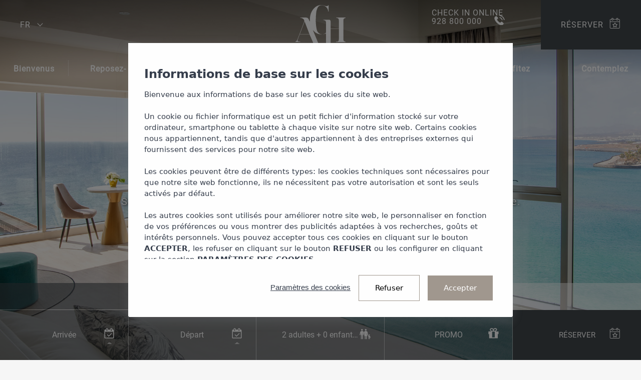

--- FILE ---
content_type: text/html; charset=UTF-8
request_url: https://www.aghotelspa.com/fr/chambres-suites
body_size: 11540
content:
<!DOCTYPE html><html xml:lang="fr" lang="fr" class="no-js fr"><head><title>Arrecife Gran Hotel & SPA Lanzarote | Chambres et Suites</title><meta name="description" content="Réservez votre séjour dans nos merveilleuses 4 Sky suites, 108 suites et 52 chambres. Les meilleures vues de Lanzarote dans un hôtel de charme 5 étoiles."><meta http-equiv="X-UA-Compatible" content="IE=edge"><meta http-equiv="Content-Type" content="text/html; charset=utf-8"><meta http-equiv="Content-Language" content="fr"><meta name="ROBOTS" content="ALL, INDEX, FOLLOW"><meta property="og:title" content="Reposez-vous: <br/>Nos Chambres"><meta property="og:description" content="Ouvrir les yeux et profiter des meilleures vues de l’île de Lanzarote et de sa côte n’est possible qu’à l’Arrecife Gran Hotel &amp; SPA. Nos chambres spacieuses et lumineuses, complètement rénovées, au concept frais, élégant et actue..."><meta property="og:image" content=""><meta property="og:url" content="fr/chambres-suites"><meta name="twitter:card" content="summary_large_image"><meta property="og:site_name" content="Arrecife Gran Hotel"><meta name="twitter:image:alt" content="Reposez-vous: <br/>Nos Chambres"><link rel="canonical" href="https://www.aghotelspa.com/fr/chambres-suites"><link rel="alternate" hreflang="de" href="https://www.aghotelspa.com/de/zimmer-suiten"><link rel="alternate" hreflang="en" href="https://www.aghotelspa.com/en/rooms-and-suites"><link rel="alternate" hreflang="es" href="https://www.aghotelspa.com/habitaciones-suites"><script type="text/javascript" src="https://webservices.neobookings.com/cookie-consent-v3?domain=www.aghotelspa.com&language=fr"></script><meta name="viewport" content="width=device-width, initial-scale=1"><link rel="shortcut icon" href="/themes/default/images/favicon.ico" type="image/x-icon"><link rel="apple-touch-icon" href="/themes/default/images/apple-touch-icon.png"><link rel="apple-touch-icon" sizes="72x72" href="/themes/default/images/apple-touch-icon-72x72.png"><link rel="apple-touch-icon" sizes="114x114" href="/themes/default/images/apple-touch-icon-114x114.png"><link rel="apple-touch-icon" sizes="144x144" href="/themes/default/images/apple-touch-icon-144x144.png"><style type="text/css"> body { opacity: 0; visibility: hidden; } </style><link rel="stylesheet" href="/themes/default/css/neobookings.css?v=1762345833" type="text/css" preload="preload"><link rel="stylesheet" href="/themes/default/css/blocks/banner.css?v=1720512892" type="text/css" preload="preload"><script async="async" src="https://www.googletagmanager.com/gtag/js?id=AW-801466865"></script><script> window.dataLayer = window.dataLayer || []; function gtag(){dataLayer.push(arguments);} gtag('js', new Date()); gtag('config', '{//page/adwords}'); </script><script type="text/javascript" src="https://cdn.neobookings.com/neoanalytics/main.min.js"></script><script> document.addEventListener("DOMContentLoaded", function(event) { let pageParamsObject = { system_http_status: '200', language: 'fr', page_type: "content" }; let NeobookingsAnalyticsObject = { baseurl: "www.aghotelspa.com", hostname: "www.aghotelspa.com", language: "fr", locale: "fr_FR", origin: "www.aghotelspa.com", section: "rooms" }; let consentModeObject = typeof NeoCookieConsent !== 'undefined' ? NeoCookieConsent.getConsent() : {}; neoAnalytics.datalayer.init(consentModeObject, "web", pageParamsObject); neoAnalytics.datalayer.last(); neoAnalytics.neobookings.analytics(NeobookingsAnalyticsObject); neoAnalytics.gtm.init('GTM-WT2LJ7Q'); }); </script></head><body class="rooms"><noscript><iframe src="https://www.googletagmanager.com/ns.html?id=GTM-WT2LJ7Q" height="0" width="0" style="display:none;visibility:hidden"></iframe></noscript><header class="header"><div class="header_top"><a class="logo" href="/fr"></a><a class="toggle-menu hidden-desktop" href="javascript:void(0)"><span class="toggle-menu_line toggle-menu_line_1"></span><span class="toggle-menu_line toggle-menu_line_2"></span><span class="toggle-menu_line toggle-menu_line_3"></span><span class="toggle-menu_text">Menu</span></a><div class="toggle-lang"><span>fr</span><ul><li><a title="Español" href="/habitaciones-suites" class="icon lang noback es">es</a></li><li><a title="English" href="/en/rooms-and-suites" class="icon lang noback en">en</a></li><li><a title="Deutsch" href="/de/zimmer-suiten" class="icon lang noback de">de</a></li></ul></div><a class="cta reservar" href="https://bookings.aghotelspa.com/fr/step-1?id=csrIFxZkymhxA0SVQ9AzlA"><span>Réserver </span></a><div class="info"><a class="info__checkin" href="https://checkin.civitfun.com/hotel/arrecife-gran-hotel-and-spa/bookingSearchForm?lang=en"><span>Check in Online</span></a><a class="info__phone" href="tel:+34928800000%20%20"><span>928 800 000 </span></a></div></div><nav class="nav nav_main active"><ul><li><a href="/fr/hotel" class=""><p>Bienvenus <br/>AGH & SPA</p></a></li><li><a href="/fr/chambres-suites" class=""><p>Reposez-vous<br/>Chambres</p></a></li><li><a href="/fr/exp%C3%A9riences" class=""><p>Expérimentez<br/>Services</p></a></li><li><a href="/fr/aquaplus-spa" class=""><p>Détendez-vous<br/>Aquaplus Spa</p></a></li><li><a href="/fr/restaurants" class=""><p>Dégustez <br/>Gastronomie</p></a></li><li><a href="/fr/evenements" class=""><p>Célébrez <br/>Événements</p></a></li><li><a href="/fr/offres-promotions" class=""><p>Profitez <br/>Offres et Promotions</p></a></li><li><a href="/fr/galerie" class=""><p>Contemplez <br/>Galerie</p></a></li></ul></nav></header><section class="section"><article class="hero-shot" data-autoplayHoverPause="false"><div class="slider slider_hero" data-autoplayHoverPause="false"><div class="item" data-bg-img="https://images.neobookings.com/cms/aghotelspa.com/section/nuestras-habitaciones-bry-suites/pics/nuestras-habitaciones-bry-suites-dmeo18kl94.jpeg"><header class="caption-title"><span class="title">Reposez-vous: <br/>Nos Chambres</span><p class="subtitle">Séjournez dans l’une de nos 164 chambres et vivez une expérience inoubliable. </p></header></div></div><div class="slider_hero_bottom"><div class="slider_hero__buttons"><span class="slider_hero__button slider_hero__button-current">Hôtel</span><a href="https://booking.aghotelspa.com/fr/" class="slider_hero__button" target="_blank" title="Vol + Hôtel">Vol + Hôtel</a></div><form id="neobookings-form" method="get" action="https://bookings.aghotelspa.com/fr/step-1" target="_blank" autocomplete="off"><input type="hidden" id="id" name="id" value="csrIFxZkymhxA0SVQ9AzlA"><div id="date_range_picker" class="date_range_picker"><div class="values"><div class="value date_at"><span class="date_at">Arrivée </span><input type="hidden" name="arrival" placeholder="Arrivée " class="form-control neobookings-form__param__date neobookings-form__param__date--start" autocomplete="off"></div><div class="value date_to"><span class="date_to">Départ </span><input type="hidden" name="departure" class="form-control neobookings-form__param__date neobookings-form__param__date--end" placeholder="Départ " autocomplete="off"></div><div class="clear"></div></div><div class="calendar"><div class="button button-prev"></div><div class="button button-next"></div><div class="container"></div><em>*Sélectionnez d´abord le jour d´arrivée </em></div></div><div class="box-rooms row no-gutters col-lg-2 col-12 justify-content-center align-items-center"><div id="promocodeFake" class="form-control promocode promocodeFake">2 adultes + 0 enfants (1 chambre) </div></div><div id="promo"><span class="icon code">PROMO</span><div class="thickbox"><a class="icon close" href="javascript:void(0)">✖</a><div><input type="text" class="promo" id="promo_code" name="promo" placeholder="Code promotionnel"><a class="cta">Accepter </a></div></div></div><button type="submit" class="cta reservar" id="submit-form"><span>Réserver </span></button></form></div></article><article class="article welcome"><div class="crop"><header><h2>Reposez-vous: <br/>Nos Chambres</h2></header><div class="line"><p>Ouvrir les yeux et profiter des meilleures vues de l’île de Lanzarote et de sa côte n’est possible qu’à l’Arrecife Gran Hotel &amp; SPA. Nos chambres spacieuses et lumineuses, complètement rénovées, au concept frais, élégant et actuel, sont le cadre parfait pour vous ressourcer aussi longtemps que vous le souhaitez.</p> <p>Un check-in en ligne ultra-rapide et le confort d’ouvrir la porte de votre chambre avec votre portable sont quelques uns des détails conformant l’expérience Arrecife Gran Hotel &amp; SPA.</p> <p>La sensation d’exclusivité que vous pouvez vivre dans n’importe laquelle de nos chambres est un rêve qui devient réalité à l’Arrecife Gran Hotel &amp; SPA.</p> <p>Votre repos sera notre raison d’arrêter le temps, et le coeur de notre histoire ensemble.</p></div><p class="moreinfo"><a class="circle" data-fancybox="moreinfo" href="#moreinfo"><span>Voir plus </span></a></p><div id="moreinfo" class="fancybox_content"><div><h2>Chambres et Suites de charme au centre de Lanzarote</h2> <p>Arrecife Gran Hotel &amp; SPA met également à votre disposition des suites et des chambres au design et à l’esthétique tendance mais, avant tout, au confort séduisant qui vous fera souhaiter que le temps passe très, très lentement.</p></div></div></div></article><article class="article section-content onthebeach onthebeach_rooms"><h1>Reposez-vous<br/>Chambres</h1><p class="subtitle">Séjournez dans l’une de nos 164 chambres et vivez une expérience inoubliable. </p><div class="item"><div class="slider image" data-responsive="0|1" data-margin="20" data-autoplay="false"><div class="item" data-bg-img="https://images.neobookings.com/hotels/lanzarote/arrecife-gran-hotel-n-spa/rooms/avenue-room-8w6dreezx7.jpeg"><a href="https://images.neobookings.com/hotels/lanzarote/arrecife-gran-hotel-n-spa/rooms/avenue-room-8w6dreezx7.jpeg" data-fancybox="gallery_9763"></a></div><div class="item" data-bg-img="https://images.neobookings.com/hotels/lanzarote/arrecife-gran-hotel-n-spa/rooms/avenue-room-kl47588kxm.jpeg"><a href="https://images.neobookings.com/hotels/lanzarote/arrecife-gran-hotel-n-spa/rooms/avenue-room-kl47588kxm.jpeg" data-fancybox="gallery_9763"></a></div><div class="item" data-bg-img="https://images.neobookings.com/hotels/lanzarote/arrecife-gran-hotel-n-spa/rooms/avenue-room-r0x1dme5xp.jpeg"><a href="https://images.neobookings.com/hotels/lanzarote/arrecife-gran-hotel-n-spa/rooms/avenue-room-r0x1dme5xp.jpeg" data-fancybox="gallery_9763"></a></div><div class="item" data-bg-img="https://images.neobookings.com/hotels/lanzarote/arrecife-gran-hotel-n-spa/rooms/avenue-room-5e4jomz36n.jpeg"><a href="https://images.neobookings.com/hotels/lanzarote/arrecife-gran-hotel-n-spa/rooms/avenue-room-5e4jomz36n.jpeg" data-fancybox="gallery_9763"></a></div><div class="item" data-bg-img="https://images.neobookings.com/hotels/lanzarote/arrecife-gran-hotel-n-spa/rooms/avenue-room-kl47k3qkxm.jpeg"><a href="https://images.neobookings.com/hotels/lanzarote/arrecife-gran-hotel-n-spa/rooms/avenue-room-kl47k3qkxm.jpeg" data-fancybox="gallery_9763"></a></div></div><div class="beach-info"><h2>Chambre Avenida</h2><div class="beach-info_desc"><p><strong>Chambre double avec vue sur ville</strong></p> <p>Connectez-vous au coeur d'Arrecife.</p> <p style="text-align: justify;">Des chambres lumineuses et spacieuses de 30 mètres carrés avec vues sur la ville d'Arrecife. Observez l'activité quotidienne de l'avenue principale de notre ville depuis la tranquilité de votre chambre. Nos <strong>chambres Avenida</strong>, Dotées de grandes baies vitrées et d'une salle de bain avec baignoire, elles sont équipées de tout ce dont vous avez besoin pendant votre séjour.</p></div><div class="buttons-container"><a class="info" href="/fr/chambres-suites/chambre-avenida"><span>Contacter</span></a><a class="book-button" href="https://bookings.aghotelspa.com/fr/step-1?id=csrIFxZkymhxA0SVQ9AzlA&arrival=01/02/2026&departure=02/02/2026&roomid=9763" target="_blank"><span>Réserver </span></a></div></div></div><div class="item"><div class="slider image" data-responsive="0|1" data-margin="20" data-autoplay="false"><div class="item" data-bg-img="https://images.neobookings.com/hotels/lanzarote/arrecife-gran-hotel-n-spa/rooms/ocean-room-r56e3ll34l.jpeg"><a href="https://images.neobookings.com/hotels/lanzarote/arrecife-gran-hotel-n-spa/rooms/ocean-room-r56e3ll34l.jpeg" data-fancybox="gallery_9764"></a></div><div class="item" data-bg-img="https://images.neobookings.com/hotels/lanzarote/arrecife-gran-hotel-n-spa/rooms/ocean-room-kqxlnwwq4l.jpeg"><a href="https://images.neobookings.com/hotels/lanzarote/arrecife-gran-hotel-n-spa/rooms/ocean-room-kqxlnwwq4l.jpeg" data-fancybox="gallery_9764"></a></div><div class="item" data-bg-img="https://images.neobookings.com/hotels/lanzarote/arrecife-gran-hotel-n-spa/rooms/ocean-room-8w6drzeex7.jpeg"><a href="https://images.neobookings.com/hotels/lanzarote/arrecife-gran-hotel-n-spa/rooms/ocean-room-8w6drzeex7.jpeg" data-fancybox="gallery_9764"></a></div><div class="item" data-bg-img="https://images.neobookings.com/hotels/lanzarote/arrecife-gran-hotel-n-spa/rooms/ocean-room-q3xv50ke67.jpeg"><a href="https://images.neobookings.com/hotels/lanzarote/arrecife-gran-hotel-n-spa/rooms/ocean-room-q3xv50ke67.jpeg" data-fancybox="gallery_9764"></a></div><div class="item" data-bg-img="https://images.neobookings.com/hotels/lanzarote/arrecife-gran-hotel-n-spa/rooms/ocean-room-r56ee8r36l.jpeg"><a href="https://images.neobookings.com/hotels/lanzarote/arrecife-gran-hotel-n-spa/rooms/ocean-room-r56ee8r36l.jpeg" data-fancybox="gallery_9764"></a></div></div><div class="beach-info"><h2>Chambre Oceano</h2><div class="beach-info_desc"><p><strong>Chambre double avec vue sur mer</strong></p> <p>La baie à vos pieds.</p> <p>La taille parfaite avec des vues imprenables sur la mer. Les 30 mètres carrés de nos <strong>chambres Océano</strong> ont tout ce dont vous avez besoin pour un séjour parfait. Leurs grandes baies vitrées vous permettront de profiter des merveilleuses vues et de l'agréable lumière du jour inondant la chambre, pour une détente assurée. Ces chambres disposent d'une salle de bain avec baignoire.</p></div><div class="buttons-container"><a class="info" href="/fr/chambres-suites/chambre-oceano"><span>Contacter</span></a><a class="book-button" href="https://bookings.aghotelspa.com/fr/step-1?id=csrIFxZkymhxA0SVQ9AzlA&arrival=01/02/2026&departure=02/02/2026&roomid=9764" target="_blank"><span>Réserver </span></a></div></div></div><div class="item"><div class="slider image" data-responsive="0|1" data-margin="20" data-autoplay="false"><div class="item" data-bg-img="https://images.neobookings.com/hotels/lanzarote/arrecife-gran-hotel-n-spa/rooms/essential-suite-ol6golz0x2.jpeg"><a href="https://images.neobookings.com/hotels/lanzarote/arrecife-gran-hotel-n-spa/rooms/essential-suite-ol6golz0x2.jpeg" data-fancybox="gallery_9765"></a></div><div class="item" data-bg-img="https://images.neobookings.com/hotels/lanzarote/arrecife-gran-hotel-n-spa/rooms/essential-suite-2n68znq765.jpeg"><a href="https://images.neobookings.com/hotels/lanzarote/arrecife-gran-hotel-n-spa/rooms/essential-suite-2n68znq765.jpeg" data-fancybox="gallery_9765"></a></div><div class="item" data-bg-img="https://images.neobookings.com/hotels/lanzarote/arrecife-gran-hotel-n-spa/rooms/essential-suite-pyxonev54n.jpeg"><a href="https://images.neobookings.com/hotels/lanzarote/arrecife-gran-hotel-n-spa/rooms/essential-suite-pyxonev54n.jpeg" data-fancybox="gallery_9765"></a></div><div class="item" data-bg-img="https://images.neobookings.com/hotels/lanzarote/arrecife-gran-hotel-n-spa/rooms/essential-suite-em6r8ml5xg.jpeg"><a href="https://images.neobookings.com/hotels/lanzarote/arrecife-gran-hotel-n-spa/rooms/essential-suite-em6r8ml5xg.jpeg" data-fancybox="gallery_9765"></a></div><div class="item" data-bg-img="https://images.neobookings.com/hotels/lanzarote/arrecife-gran-hotel-n-spa/rooms/essential-suite-p7xmydk1xj.jpeg"><a href="https://images.neobookings.com/hotels/lanzarote/arrecife-gran-hotel-n-spa/rooms/essential-suite-p7xmydk1xj.jpeg" data-fancybox="gallery_9765"></a></div><div class="item" data-bg-img="https://images.neobookings.com/hotels/lanzarote/arrecife-gran-hotel-n-spa/rooms/essential-suite-9n4y929j6z.jpeg"><a href="https://images.neobookings.com/hotels/lanzarote/arrecife-gran-hotel-n-spa/rooms/essential-suite-9n4y929j6z.jpeg" data-fancybox="gallery_9765"></a></div><div class="item" data-bg-img="https://images.neobookings.com/hotels/lanzarote/arrecife-gran-hotel-n-spa/rooms/essential-suite-014q30z2xp.jpeg"><a href="https://images.neobookings.com/hotels/lanzarote/arrecife-gran-hotel-n-spa/rooms/essential-suite-014q30z2xp.jpeg" data-fancybox="gallery_9765"></a></div><div class="item" data-bg-img="https://images.neobookings.com/hotels/lanzarote/arrecife-gran-hotel-n-spa/rooms/essential-suite-r0x1dpzyxp.jpeg"><a href="https://images.neobookings.com/hotels/lanzarote/arrecife-gran-hotel-n-spa/rooms/essential-suite-r0x1dpzyxp.jpeg" data-fancybox="gallery_9765"></a></div></div><div class="beach-info"><h2>Suite Essential</h2><div class="beach-info_desc"><p><strong>Suite avec vue sur la ville</strong></p> <p>De son confort, vous pourrez contempler l'atmosphère cosmopolite de la ville.</p> <p style="text-align: justify;">Ces suites confortables de 45m2 à l'espace unique, disposent d'une chambre, d'une salle de bain avec douche pluie et d'un salon confortable. Il vous offre l'essentiel pour un repos idéal. Où se détendre après une journée intense, c'est possible.</p></div><div class="buttons-container"><a class="info" href="/fr/chambres-suites/suite-essential"><span>Contacter</span></a><a class="book-button" href="https://bookings.aghotelspa.com/fr/step-1?id=csrIFxZkymhxA0SVQ9AzlA&arrival=01/02/2026&departure=02/02/2026&roomid=9765" target="_blank"><span>Réserver </span></a></div></div></div><div class="item"><div class="slider image" data-responsive="0|1" data-margin="20" data-autoplay="false"><div class="item" data-bg-img="https://images.neobookings.com/hotels/lanzarote/arrecife-gran-hotel-n-spa/rooms/suite-ocean-0q427ye76p.jpeg"><a href="https://images.neobookings.com/hotels/lanzarote/arrecife-gran-hotel-n-spa/rooms/suite-ocean-0q427ye76p.jpeg" data-fancybox="gallery_9769"></a></div><div class="item" data-bg-img="https://images.neobookings.com/hotels/lanzarote/arrecife-gran-hotel-n-spa/rooms/suite-ocean-7j6z8knq6z.jpeg"><a href="https://images.neobookings.com/hotels/lanzarote/arrecife-gran-hotel-n-spa/rooms/suite-ocean-7j6z8knq6z.jpeg" data-fancybox="gallery_9769"></a></div><div class="item" data-bg-img="https://images.neobookings.com/hotels/lanzarote/arrecife-gran-hotel-n-spa/rooms/suite-ocean-15xn37m86w.jpeg"><a href="https://images.neobookings.com/hotels/lanzarote/arrecife-gran-hotel-n-spa/rooms/suite-ocean-15xn37m86w.jpeg" data-fancybox="gallery_9769"></a></div><div class="item" data-bg-img="https://images.neobookings.com/hotels/lanzarote/arrecife-gran-hotel-n-spa/rooms/suite-ocean-5e4jov256n.jpeg"><a href="https://images.neobookings.com/hotels/lanzarote/arrecife-gran-hotel-n-spa/rooms/suite-ocean-5e4jov256n.jpeg" data-fancybox="gallery_9769"></a></div><div class="item" data-bg-img="https://images.neobookings.com/hotels/lanzarote/arrecife-gran-hotel-n-spa/rooms/suite-ocean-kqxlyp3q6l.jpeg"><a href="https://images.neobookings.com/hotels/lanzarote/arrecife-gran-hotel-n-spa/rooms/suite-ocean-kqxlyp3q6l.jpeg" data-fancybox="gallery_9769"></a></div></div><div class="beach-info"><h2>Suite Ocean</h2><div class="beach-info_desc"><p><strong>Suite avec vues sur la mer</strong></p> <p>L'Océan Atlantique pour vous. </p> <p>45 mètres carrés de sophistication, de confort et beaucoup de lumière. Contemplez la vue sur l'océan de cette Suite. Ces Suites ont un design style loft et disposent d'une chambre, d'une salle de bain avec une douche à effet pluie, d'un confortable salon et de vues sur la mer.</p></div><div class="buttons-container"><a class="info" href="/fr/chambres-suites/suite-ocean"><span>Contacter</span></a><a class="book-button" href="https://bookings.aghotelspa.com/fr/step-1?id=csrIFxZkymhxA0SVQ9AzlA&arrival=01/02/2026&departure=02/02/2026&roomid=9769" target="_blank"><span>Réserver </span></a></div></div></div><div class="item"><div class="slider image" data-responsive="0|1" data-margin="20" data-autoplay="false"><div class="item" data-bg-img="https://images.neobookings.com/hotels/lanzarote/arrecife-gran-hotel-n-spa/rooms/infinity-suite-2n68pnw7x5.jpeg"><a href="https://images.neobookings.com/hotels/lanzarote/arrecife-gran-hotel-n-spa/rooms/infinity-suite-2n68pnw7x5.jpeg" data-fancybox="gallery_9766"></a></div><div class="item" data-bg-img="https://images.neobookings.com/hotels/lanzarote/arrecife-gran-hotel-n-spa/rooms/infinity-suite-k0453ywrxe.jpeg"><a href="https://images.neobookings.com/hotels/lanzarote/arrecife-gran-hotel-n-spa/rooms/infinity-suite-k0453ywrxe.jpeg" data-fancybox="gallery_9766"></a></div><div class="item" data-bg-img="https://images.neobookings.com/hotels/lanzarote/arrecife-gran-hotel-n-spa/rooms/infinity-suite-q3xv0do747.jpeg"><a href="https://images.neobookings.com/hotels/lanzarote/arrecife-gran-hotel-n-spa/rooms/infinity-suite-q3xv0do747.jpeg" data-fancybox="gallery_9766"></a></div><div class="item" data-bg-img="https://images.neobookings.com/hotels/lanzarote/arrecife-gran-hotel-n-spa/rooms/infinity-suite-poxwq7kgx5.jpeg"><a href="https://images.neobookings.com/hotels/lanzarote/arrecife-gran-hotel-n-spa/rooms/infinity-suite-poxwq7kgx5.jpeg" data-fancybox="gallery_9766"></a></div><div class="item" data-bg-img="https://images.neobookings.com/hotels/lanzarote/arrecife-gran-hotel-n-spa/rooms/infinity-suite-ol6grlk0x2.jpeg"><a href="https://images.neobookings.com/hotels/lanzarote/arrecife-gran-hotel-n-spa/rooms/infinity-suite-ol6grlk0x2.jpeg" data-fancybox="gallery_9766"></a></div><div class="item" data-bg-img="https://images.neobookings.com/hotels/lanzarote/arrecife-gran-hotel-n-spa/rooms/infinity-suite-8w6dzdpz47.jpeg"><a href="https://images.neobookings.com/hotels/lanzarote/arrecife-gran-hotel-n-spa/rooms/infinity-suite-8w6dzdpz47.jpeg" data-fancybox="gallery_9766"></a></div></div><div class="beach-info"><h2>Suite Infinity</h2><div class="beach-info_desc"><p><strong>Suite avec vues sur la mer et douche transparente.</strong></p> <p>Waouh! Des vues impressionantes, même depuis la douche.</p> <p style="text-align: justify;">Suites de 45 mètres carrés inondées de lumière du jour qui, grâce aux baies vitrées allant du sol au plafond de la chambre, donne une touche chaleureuse aux larges et confortables espaces composant ces suites.</p> <p style="text-align: justify;">Les impressionantes vues sur l'océan de nos Suites Infinity et sa salle de bain évocatrice avec une douche à effet pluie aux parois transparentes et vue sur la mer, sont le plus grand attrait si vous souhaitez vivre un séjour mémorable, où ce qui doit être privé le reste, et ce qui peut être partagé a le meilleur cadre pour le faire. Les Suites Infinity disposent d'une chambre, d'un salon, d'une salle de bain avec douche à effet pluie et vue sur la mer.</p> <p>En réservant simplement nos <strong>Suites Infinity</strong>, vous pourrez profiter des services suivants:</p> <p>• Minibar avec boissons non alcoolisées à l'arrivée (ne comprend pas le remplacement).</p> <p>• Eau minérale avec remplacement quotidien.</p> <p>• Capsules de café avec remplacement quotidien.</p> <p>• Lit double dans la pièce principale de la suite.</p> <p>• Invitation à un cocktail dans notre bar grill & piscine, La Buena Vida.</p></div><div class="buttons-container"><a class="info icon-virtual-tour" target="_blank" href="https://my.matterport.com/show/?m=qBDfSqVBdDz"><span>Visites virtuelles</span></a><a class="info" href="/fr/chambres-suites/suite-infinity"><span>Contacter</span></a><a class="book-button" href="https://bookings.aghotelspa.com/fr/step-1?id=csrIFxZkymhxA0SVQ9AzlA&arrival=01/02/2026&departure=02/02/2026&roomid=9766" target="_blank"><span>Réserver </span></a></div></div></div><div class="item"><div class="slider image" data-responsive="0|1" data-margin="20" data-autoplay="false"><div class="item" data-bg-img="https://images.neobookings.com/hotels/lanzarote/arrecife-gran-hotel-n-spa/rooms/sky-suite-15xnp0384w.jpeg"><a href="https://images.neobookings.com/hotels/lanzarote/arrecife-gran-hotel-n-spa/rooms/sky-suite-15xnp0384w.jpeg" data-fancybox="gallery_9767"></a></div><div class="item" data-bg-img="https://images.neobookings.com/hotels/lanzarote/arrecife-gran-hotel-n-spa/rooms/sky-suite-7j6z3w8q4z.jpeg"><a href="https://images.neobookings.com/hotels/lanzarote/arrecife-gran-hotel-n-spa/rooms/sky-suite-7j6z3w8q4z.jpeg" data-fancybox="gallery_9767"></a></div><div class="item" data-bg-img="https://images.neobookings.com/hotels/lanzarote/arrecife-gran-hotel-n-spa/rooms/sky-suite-pyxo0rn5xn.jpeg"><a href="https://images.neobookings.com/hotels/lanzarote/arrecife-gran-hotel-n-spa/rooms/sky-suite-pyxo0rn5xn.jpeg" data-fancybox="gallery_9767"></a></div><div class="item" data-bg-img="https://images.neobookings.com/hotels/lanzarote/arrecife-gran-hotel-n-spa/rooms/sky-suite-d5xkkrqexr.jpeg"><a href="https://images.neobookings.com/hotels/lanzarote/arrecife-gran-hotel-n-spa/rooms/sky-suite-d5xkkrqexr.jpeg" data-fancybox="gallery_9767"></a></div><div class="item" data-bg-img="https://images.neobookings.com/hotels/lanzarote/arrecife-gran-hotel-n-spa/rooms/sky-suite-p7xmpmy1xj.jpeg"><a href="https://images.neobookings.com/hotels/lanzarote/arrecife-gran-hotel-n-spa/rooms/sky-suite-p7xmpmy1xj.jpeg" data-fancybox="gallery_9767"></a></div><div class="item" data-bg-img="https://images.neobookings.com/hotels/lanzarote/arrecife-gran-hotel-n-spa/rooms/sky-suite-mr6p0rvrxg.jpeg"><a href="https://images.neobookings.com/hotels/lanzarote/arrecife-gran-hotel-n-spa/rooms/sky-suite-mr6p0rvrxg.jpeg" data-fancybox="gallery_9767"></a></div></div><div class="beach-info"><h2>Sky Suite</h2><div class="beach-info_desc"><p><strong>Suite de 2 chambres avec vues panoramiques sur la mer.</strong></p> <p style="text-align: justify;">Tout un éventail de détails luxueux symbolisant les 4 éléments et les meilleures vues panoramiques. Les Sky Suites sont notre insigne. Le charme d'un espace exquis où l'alliance des meilleures vues panoramiques sur la mer et la chaleur de designs à l'ambiance exclusive portent le luxe comme étendard. Les 4 éléments de la nature, l'Eau, la Terre, le Feu et l'Air, donnent leur nom à ces suites sophistiquées, havre de l'exclusivité et de l'intimité dont vous rêviez.</p> <p style="text-align: justify;">Ces Suites de 110m2 à 2 chambres, façon appartement, offrent des vues panoramiques sur la mer et disposent d'un large salon-salle à manger et d'un dressing mitoyen à la chambre. De plus, la salle de bain principale dispose d'un jacuzzi et d'une douche à hydromassage.</p> <p style="text-align: justify;">En réservant simplement nos Sky Suites, vous pourrez profiter des services suivants:</p> <p>• Minibar avec boissons non alcoolisées à l'arrivée (ne comprend pas le remplacement).</p> <p>• Eau minérale avec remplacement quotidien.</p> <p>• Capsules de café avec remplacement quotidien.</p> <p>• Snack, servi tous les jours en chambre.</p> <p>• Lit double dans la pièce principale de la suite.</p> <p>• Invitation à un cocktail dans notre bar grill & piscine, La Buena Vida.</p> <p>• Une entrée à notre circuit SPA par personne (plus de 17 ans) et par jour.</p></div><div class="buttons-container"><a class="info" href="/fr/chambres-suites/sky-suite"><span>Contacter</span></a><a class="book-button" href="https://bookings.aghotelspa.com/fr/step-1?id=csrIFxZkymhxA0SVQ9AzlA&arrival=01/02/2026&departure=02/02/2026&roomid=9767" target="_blank"><span>Réserver </span></a></div></div></div></article><article class="article onthebeach footer-article"><div class="crop"><header><h2>Au pied de la plage </h2></header><div class="line desc">L´Arrecife Gran Hotel &amp; Spa se dresse de façon imposante au-dessus de la baie d´Arrecife, avec la plage El Reducto à ses pieds. Les meilleures vues de Lanzarote à seulement 5 minutes de l´aéroport de l´île.</div><div class="item"><div class="image" style="background-image:url(https://images.neobookings.com/cms/aghotelspa.com/section/regalate-lanzarote/pics/regalate-lanzarote-38lxzd0eg7.jpeg)"></div><div class="beach-info"><h3>Faites-vous plaisir à Lanzarote</h3><div class="line"><p>Faites-vous plaisir et venez vous détendre dans un lieu magique. Une escapade inoubliable à Lanzarote, l'île différente. Réservez dès maintenant et bénéficiez d'une réduction allant jusqu'à 15 %.</p> <p>Il est temps de ressentir notre essence et de profiter comme vous le souhaitez. Vous le méritez bien !</p> <p> </p> <p> </p></div><a class="circle" href="https://www.aghotelspa.com/fr/offres-promotions"><span>Voir plus </span></a></div></div></div></article><article class="article darken newsletter" style="background-image:url(https://images.neobookings.com/cms-test/aghotelspa.com/section/newsletter/pics/newsletter-1qwv1q0wkx.jpeg)"><div class="crop"><h4>Abonnez-vous à notre newsletter</h4><h5 class="lines">Soyez le premier à recevoir nos promotions et actualités</h5><div class="section"><form id="UCPLtzf" onsubmit="pshSendButtonForm.disabled = true; return true;" href="#"><div class="fb-render"></div><div class="cb-render"></div><div class="ThankYouMessage" style="display: none;"></div></form></div></div></article><article class="article why-choose"><div class="crop"><header><h2>Pourquoi choisir AGH?</h2></header><div class="line">Profitez d´un séjour exceptionnel où une attention particulière est portée aux détails et où l´on trouve les meilleures vues d´Arrecife. Un large éventail de services au cœur de Lanzarote vous attend. Un hébergement idéal pour les couples, les familles et les entreprises, à seulement 5 minutes de l´aéroport et du port de Lanzarote.</div><div class="slider slider_why" data-responsive="0|1,400|2,800|3,1200|4,1600|5" data-height="300px" data-margin="15"><div class="item"><div style="background-image:url(https://images.neobookings.com/cms/aghotelspa.com/section/luxury-spa/pics/luxury-spa-1qwvv0ywkx.jpeg)"><label>Spa de luxe</label></div></div><div class="item"><div style="background-image:url(https://images.neobookings.com/cms/aghotelspa.com/section/excellence-terrace/pics/excellence-terrace-now2nkow36.jpeg)"><label>Salle de lecture</label></div></div><a href="https://parkingislascanarias.com/" target="_blank"><div class="item"><div style="background-image:url(https://images.neobookings.com/cms-test/aghotelspa.com/section/24-hours-gym/pics/24-hours-gym-38lx340lg7.jpeg)"><label style="cursor:pointer;">Parking privé</label></div></div></a><div class="item"><div style="background-image:url(https://images.neobookings.com/cms/aghotelspa.com/section/unisex-gym/pics/unisex-gym-32wdgz4w54.jpeg)"><label>Salle de sport unisexe</label></div></div><div class="item"><div style="background-image:url(https://images.neobookings.com/cms/aghotelspa.com/section/swimming-pool/pics/swimming-pool-now2n0vw36.jpeg)"><label>Piscine</label></div></div><div class="item"><div style="background-image:url(https://images.neobookings.com/cms/aghotelspa.com/section/gastronomia/pics/gastronomia-8geprm7w4n.jpeg)"><label>Gastronomie</label></div></div></div></div></article></section><footer class="footer"><div class="crop"><div class="footer_about"><h3>Arrecife Gran Hotel & Spa </h3><p>L´Arrecife Gran Hotel Spa se trouve à côté de La Casa Amarilla et propose de belles chambres avec vue sur les îles. L´établissement a été ouvert en 2004. L´Arrecife Gran Hotel Spa, plus connu sous le nom de Gran Hotel, est un gratte-ciel de la ville d´Arrecife (îles Canaries, Espagne). </p><div class="social"><a href="https://www.facebook.com/aghotelspa/" class="facebook" target="_blank"><img class="social__icons" src="/themes/default/images/facebook.svg" alt="facebook"></a><a href="https://twitter.com/aghotelspa" class="twitter" target="_blank"><img class="social__icons" src="/themes/default/images/twitter-alt.svg" alt="twitter"></a><a href="https://es.linkedin.com/company/arrecife-gran-hotel-spa" class="linkedin" target="_blank"><img class="social__icons" src="/themes/default/images/linkedin.svg" alt="linkedin"></a><a href="https://www.instagram.com/arrecifegranhotelspa/?hl=es" class="instagram" target="_blank"><img class="social__icons" src="/themes/default/images/instagram.svg" alt="instagram"></a><a href="https://www.youtube.com/channel/UCQiLsDL8YivM48NczdjF8zg" class="youtube" target="_blank"><img class="social__icons" src="/themes/default/images/youtube.svg" alt="instagram"></a></div><div class="third-parties-logos_footer third-parties-logos_footer--tripadvisor"><img src="/themes/default/images/third-parties/tripadvisor.png" loading="lazy" alt="tripadvisor"><img src="/themes/default/images/third-parties/Logo_Award.png" loading="lazy" alt="Logo Award 2023"></div></div><div class="footer_links"><div class="col-3"><h3>Sitemap</h3><ul><li><a href="/fr/hotel" class=""><p>Bienvenus <br/>AGH & SPA</p></a></li><li><a href="/fr/chambres-suites" class=""><p>Reposez-vous<br/>Chambres</p></a></li><li><a href="/fr/exp%C3%A9riences" class=""><p>Expérimentez<br/>Services</p></a></li><li><a href="/fr/aquaplus-spa" class=""><p>Détendez-vous<br/>Aquaplus Spa</p></a></li><li><a href="/fr/restaurants" class=""><p>Dégustez <br/>Gastronomie</p></a></li><li><a href="/fr/evenements" class=""><p>Célébrez <br/>Événements</p></a></li><li><a href="/fr/offres-promotions" class=""><p>Profitez <br/>Offres et Promotions</p></a></li><li><a href="/fr/galerie" class=""><p>Contemplez <br/>Galerie</p></a></li><li><a href="/fr/gestiona-tu-reserva" class=""><p>Gérer votre réservation<br/>Gérer votre réservation</p></a></li><li><a href="/fr/emplacement-contact" class=""><p>Questions fréquentes<br/>Emplacement et contact</p></a></li><li><a href="/fr/acceso-a-profesionales" class=""><p>Accès aux professionnels<br/>Accès aux professionnels</p></a></li></ul></div><div class="col-3"><h3>Extras </h3><ul><li><a href="https://parkingislascanarias.com/" target="_blank">Parking</a></li></ul></div><div class="col-3"><h3>Légal </h3><ul><li><a href="/fr/mentions-legales">Mentions Légales</a></li><li><a href="/fr/politique-utilisation-des-cookies">Politique d’utilisation des cookies</a></li><li><a href="/fr/politique-de-confidentialite">Politique de confidentialité</a></li><li><a href="/fr/trabaja-con-nosotros">Nous rejoindre </a></li><li><a href="https://form.jotform.com/233520889825365">Denuncias</a></li><li><a href="javascript:void(0);" onclick="$.fn.ihavecookies.configure()" title="Paramètres des cookies"> ⚙Paramètres des cookies</a></li></ul><div class="third-parties-logos_footer third-parties-logos_footer--tuvrheinland"><a href="/themes/default/docs/ISO-9001-14000-Arrecife-Gran-Hotel-Spa-EN.pdf" target="_blank"><img src="/themes/default/images/third-parties/tuvrheinland.png" loading="lazy" alt="tuvrheinland"></a></div></div></div><div class="copy"><p>copy ; 2020 Arrecife Gran Hotel tous droits réservés. </p><div class="neobookings-powered-by" style="display:block;"><div style="display:inline;white-space:nowrap;color: rgba(255, 255, 255, 0.7);">Conception du site internet de l´hôtel et moteur de réservations <span style="position:relative;top:3px;width:100px;display:inline-block;margin-left:5px;" class="icon neobookings"><img src="/themes/default/images/powered-by.svg" loading="lazy" alt="Powered by Neobookings"></span></div></div></div></div><div class="thickbox rooms-data d-none"><a class="icon close" href="javascript:void(0)">✖</a><div><div id="rooms"><div class="room room_0" data-index="0"><span class="room-title">Chambre 1</span><div class="icon adult"><select class="adults" onchange="ageSelected(this)"><option value="1">1</option><option value="2" selected>2</option><option value="3">3</option><option value="4">4</option></select></div><div class="icon child" id="child-field"><select class="children" onchange="ageSelected(this)"><option value="0" selected>0</option><option value="1">1</option><option value="2">2</option></select></div></div></div><div class="action-buttons-container"><a class="icon plus" onclick="addRoom(this)">Ajouter une chambre </a><a class="cta">Accepter </a></div></div></div><input type="hidden" value="2" class="adults" name="adults" id="adults" min="1" max="100"><input type="hidden" value="0" class="children" name="children" id="children" min="0" max="100"><input type="hidden" value="" class="input-ages ages-0" id="ages-0" name="ages[0]"></footer><style type="text/css"> /* ---- Drop smoth transitions and animations ---- */ a, .header .header_top, .header .toggle-menu_line, .toggle-lang, .toggle-lang ul, .toggle-lang:before, .nav_main, .slider_hero .link span, .home_offers .offer, .home_offers .offer h3, .slider_default.images .owl-item, .slider_default.images .owl-item + .owl-item div.info { transition: all .25s ease-in; } a:hover, .header.fixed .header_top, .header.fixed .toggle-menu_line .toggle-lang:hover, .toggle-lang.active ul, .toggle-lang.active:before, .nav_main.active, .slider_hero .link:hover span, .home_offers .offer:hover, .home_offers .offer:hover h3, .slider_default.images .owl-item.active, .slider_default.images .owl-item.active + .owl-item.active div.info { transition: all .25s ease-out; } .cta:hover:after { animation: cta-animation 2s linear infinite; } .phone:hover:before { animation: phone-animation 1s steps(1, end) 0s infinite; } @keyframes toggle-menu-animation-one { 0% { transform: rotate(-45deg); margin-top: 8px; } 50% { transform: rotate(0deg); margin-top: 8px; } 100% { transform: rotate(0deg); margin-top: 0; } } @keyframes toggle-menu-animation-one { 0% { transform: rotate(-45deg); margin-top: 8px; } 50% { transform: rotate(0deg); margin-top: 8px; } 100% { transform: rotate(0deg); margin-top: 0; } } @keyframes toggle-menu-animation-two { 0% { transform: rotate(45deg); margin-top: 8px; } 50% { transform: rotate(0deg); margin-top: 8px; } 100% { transform: rotate(0deg); margin-top: 8px; } } @keyframes toggle-menu-animation-three { 0% { transform: rotate(45deg); margin-top: 8px; } 50% { transform: rotate(0deg); margin-top: 8px; } 100% { transform: rotate(0deg); margin-top: 16px; } } @keyframes toggle-menu-animation-ac-one { 0% { margin-top: 0; transform: rotate(0); } 50% { margin-top: 8px; transform: rotate(0); } 100% { margin-top: 8px; transform: rotate(-45deg); } } @keyframes toggle-menu-animation-ac-two { 0% { margin-top: 8px; transform: rotate(0); } 50% { margin-top: 8px; transform: rotate(0); } 100% { margin-top: 8px; transform: rotate(45deg); } } @keyframes toggle-menu-animation-ac-three { 0% { margin-top: 16px; transform: rotate(0); } 50% { margin-top: 8px; transform: rotate(0); } 100% { margin-top: 8px; transform: rotate(45deg); } } @keyframes toggle-lang-animation { 0% { transform: rotate(135deg); } 50% { transform: rotate(135deg); } 100% { transform: rotate(45deg); } } @keyframes toggle-lang-animation-ac { 0% { transform: rotate(45deg); } 50% { transform: rotate(135deg); } 100% { transform: rotate(135deg); } } @keyframes toggle-lang-ul-animation { 0% { width: 65px; } 50% { width: 0; } 100% { width: 0; } } @keyframes toggle-lang-ul-animation-ac { 0% { width: 0; } 50% { width: 0; } 100% { width: 65px; } } @keyframes cta-animation { 0% { transform: rotate(0deg); } 50% { transform: rotate(180deg); } 100% { transform: rotate(360deg); } } @keyframes phone-animation { 0% { background-position: 0 -124px; } 33% { background-position: 0 -100px; } 66% { background-position: 0 -75px; } 100% { background-position: 0 -55px; } } </style><script type="text/javascript"> var language = "fr"; var theme_path = '/themes/default/'; var globals = globals || []; var locale = 'fr-FR'; globals.errors = {'emptycomments':'Aucun commentaire n´a été saisi dans la requête.','ct-captcha':'Code captcha invalide','captchaisbot':'Nous avons détecté un comportement suspect lors du remplissage du formulaire. Veuillez remplir le formulaire selon les informations demandées.','ct-terms':'Vous devez accepter les conditions générales','emptyname':'Champ du prénom à remplir','wrongemail':'E-mail invalide','errorfield':'Veuillez vérifier que le texte à saisir comporte au moins 4 caractères. ','errormail':'Veuillez vérifier le format de l´e-mail.','emailsent':'Votre message a bien été reçu, nous vous répondrons dans les meilleurs délais. ','mailsent':'Votre message a bien été reçu, nous vous répondrons dans les meilleurs délais.. ','mailnosent':'Message non envoyé. Vérifiez les champs et le format de la pièce jointe indiqués et qu´il n´y ait pas d´espaces (Exemple : curriculum_vitae.pdf).','newsok':'Vous avez été enregistré dans notre base de données. ','newsko':'Un utilisateur avec cette adresse e-mail existe déjà. Essayez avec une autre adresse e-mail.','newsent':'La personne suivante s´est inscrite dans la section "newsletter" du site internet www.aghotelspa.com ','404-title':'Erreur 404','404-subtitle':'Désolé, mais la page n´existe pas.','404-description':'Il semble que la page à laquelle vous essayez d´accéder n´existe pas ou ne peut être affichée pour le moment. Veuillez utiliser le menu principal ou consulter le lien Plan du site situé dans l´en-tête et le pied de page pour une navigation correcte. Nous nous excusons pour ce désagrément et espérons que vous appréciez notre site !','newsletter':'Veuillez saisir un e-mail valide.','newsletter':'Veuillez saisir un e-mail valide. ','newsok':'Vous avez été enregistré dans notre base de données. ','newsko':'Un utilisateur avec cette adresse e-mail existe déjà. Essayez avec une autre adresse e-mail.','newsent':' La personne suivante s´est inscrite dans la section "newsletter" du site internet www.aghotelspa.com ','newsletter-checkbox':'Vous devez accepter les communications relatives aux offres et aux promotions.<br> <br>Vous devez accepter de confirmer que vous avez lu et accepté la politique de protection des données personnelles.','contact-checkbox':'J´accepte les communications relatives aux offres et aux promotions et je confirme avoir lu et accepté la politique de protection des données personnelles. '}; globals.ph = {'ct-name':'Veuillez saisir votre nom','ct-email':'Veuillez saisir votre e-mail','ct-comments':'Veuillez saisir votre demande ici.','ct-captcha':'Captcha','ct-phone':'Téléphone','ct-terms':'Conditions générales'}; globals.cookies = {'text':'Nous utilisons nos propres cookies et ceux de tiers pour fournir nos services, analyser l´activité web afin d´améliorer son contenu et de promouvoir nos services. Si vous poursuivez votre navigation sans modifier les paramètres de votre navigateur, nous considérons que vous acceptez leur utilisation. Plus d´informations dans notre politique d´utilisation des cookies','btnacc':'Je souhaite continuer','btndec':'Désactiver les cookies','btn-panel':'Paramètres des cookies'}; globals.common = {'lang':'fr','btn-label-view':'Voir ','booking':'Réserver ','buy':'Acheter','book':'Reservez','checkin-online':'Check in Online','checkin-online-link':'https://checkin.civitfun.com/hotel/arrecife-gran-hotel-and-spa/bookingSearchForm?lang=en','learn-more':'Voir plus ','url-booking-engine':'https://bookings.aghotelspa.com/fr/step-1?id=csrIFxZkymhxA0SVQ9AzlA','url-booking':'https://bookings.aghotelspa.com/fr/step-1','ribbon-booking-price':'Meilleur prix en ligne','label-send':'Envoyer ','label-sending':'En train d´être envoyé... ','online-bookings-only':'Réservations uniquement à partir de ce site internet','more-info':'Plus d´informations ','alt-logo':'Arrecife Gran Hotel & Spa','link-virtual-tours':'Visites virtuelles','link-virtual-tour':'Visites virtuelles','link-virtual-tour-hall':'Visite virtuelle de notre salle','label-virtual-tour':'Tour','newsletter-suscribe':'Inscrire','contact-intro-lopd':'En soumettant ce formulaire, je déclare avoir lu et accepté <a href="/politique-de-confidentialite">la politique de confidentialité</a> du site internet et je souhaite recevoir des offres commerciales, y compris par voie électronique, de la part d´ARRECIFE GRAN HOTEL.','contact-intro-lopd-2':'<strong><u>Informations de base sur la confidentialité:</u></strong> Le responsable du traitement est Arrecife Gran Hotel & Spa, S.A. Le but est l´attention à votre demande et son suivi commercial. La base juridique du traitement est votre propre demande de contact, notre intérêt légitime à évaluer et à promouvoir nos produits et services. Vos données ne seront pas communiquées à des tiers, sauf obligation légale ou avec votre consentement préalable. Vous disposez d´un droit d´accès, de rectification et de suppression des données, ainsi que d´autres droits comme expliqué dans notre <a href="/fr/politique-de-confidentialite" title="Politique de confidentialité">politique de confidentialité</a>','contactchecktext':'Le responsable du traitement des données est Arrecife Gran Hotel &amp ; Spa, S.A. L´objectif est de répondre à votre demande et d´assurer un suivi commercial. La base juridique du traitement est votre propre demande de contact, notre intérêt légitime à évaluer et promouvoir nos produits et services. Vos données ne seront pas communiquées à des tiers, sauf si la loi l´exige ou si vous avez donné votre accord préalable. Vous disposez d´un droit d´accès, de rectification et de suppression des données, ainsi que d´autres droits expliqués dans notre politique de confidentialité.<br/> Je souhaite recevoir des offres commerciales, y compris par voie électronique, de la part d´Arrecife Gran Hotel & Spa, S.A. ','all-spa-offers':'Voir les offres','housed':'Prix','priceperson':'Prix par personne','producttime':'Durée de l´expérience:','nonhoused':'no logé','includes':'Cette expérience comprend','url-products':'https://bookings.aghotelspa.com/fr/product-nd?id=csrIFxZkymhxA0SVQ9AzlA&productid=','see-more':'Voir plus','instalaciones-title':'Pourquoi choisir AGH?','instalaciones-description':'Profitez d´un séjour exceptionnel où une attention particulière est portée aux détails et où l´on trouve les meilleures vues d´Arrecife. Un large éventail de services au cœur de Lanzarote vous attend. Un hébergement idéal pour les couples, les familles et les entreprises, à seulement 5 minutes de l´aéroport et du port de Lanzarote.','elhotel-title':'Au pied de la plage ','elhotel-description':'L´Arrecife Gran Hotel & Spa se dresse de façon imposante au-dessus de la baie d´Arrecife, avec la plage El Reducto à ses pieds. Les meilleures vues de Lanzarote à seulement 5 minutes de l´aéroport de l´île.','see-gallery':'Voir galerie','newsletter-thanks':'Merci de vous être inscrit à la Newsletter d´Arrecife Gran Hotel &Spa '}; globals.arrival = '01/02/2026'; globals.departure = '02/02/2026'; var lat = 28.95754, lng = -13.554443, zoom= 12; var errorchecked = 'Vous devez accepter les communications relatives aux offres et aux promotions.<br> <br>Vous devez accepter de confirmer que vous avez lu et accepté la politique de protection des données personnelles.'; var errorcontact = 'J´accepte les communications relatives aux offres et aux promotions et je confirme avoir lu et accepté la politique de protection des données personnelles. '; var popup_offer = "false"; var more_info = "Plus d´informations "; globals.guestsTranslate = {'arrival':'Arrivée ','departure':'Départ ','add-room':'Ajouter une chambre ','accept':'Accepter ','professionals':'Accès professionnel ','adults':'2 adultes + 0 enfants (1 chambre) ','hab':'Chambre ','promo':'Code promotionnel','selecciona':'Sélectionnez d´abord le jour d´arrivée ','num_adults':'Nº d´adultes ','num_kids':'Nº d´enfants ','ages':'Âges : ','buttonHotel':'Hôtel','buttonHotelVuelo':'Vol + Hôtel','ctaHotelVuelo':'https://booking.aghotelspa.com/fr/'}; let recaptchaScriptLoaded = false; let recaptchaKey = '6LdIItEcAAAAAMY-Ih9AEletVCylDccoxVrbEg0v'; let recaptchaLang = 'fr'; </script><script src="https://cdn-manager.pushtech.com/sdk/web/form-builder/form-builder.1.0.0.min.js"></script><script src="https://cdn-manager.pushtech.com/sdk/web/2.0/PUSHTECHWebSDK.2.9.1.min.js"></script><script type="text/javascript" src="/themes/default/js/jquery.libs.js?v=1764228915" defer></script><script type="text/javascript" src="/themes/default/js/queryString.js?v=1751959486" defer></script><script type="text/javascript" src="/themes/default/js/newsletter.js?v=1762935259" defer></script></body></html> 

--- FILE ---
content_type: text/css
request_url: https://www.aghotelspa.com/themes/default/css/neobookings.css?v=1762345833
body_size: 17662
content:
/*
_____________________________________________________

	Neobookings
	Version: 1.0 (update - xx.Apr.20)
	Created By: Neobookings
	Support: web@neobookings.com
_____________________________________________________

COLORS:

GOLD:
	HEX: #A1988F
	RGBA: rgba(163,152,143,1)

BLACK:
	HEX: #41474B
	RGBA: rgba(65, 71, 75,1)

*/

/* --------------------------------------------------
	0.1 Settigns
-------------------------------------------------- */

/* ---- General ---- */
/* ---- Header ---- */

/* ---- Drop smoth transitions ---- */

/* ---- General ---- */

@font-face {
  font-family: Roboto;
  src: url(../fonts/Roboto-Regular.woff);
  font-weight: normal;
  font-display: fallback;
}

@font-face {
  font-family: Montserrat-Light;
  src: url(../fonts/Montserrat-Light.woff);
  font-weight: lighter;
  font-display: fallback;
}

@font-face {
  font-family: Montserrat-Regular;
  src: url(../fonts/Montserrat-Regular.woff);
  font-weight: normal;
  font-display: fallback;
}

@font-face {
  font-family: Montserrat-Medium;
  src: url(../fonts/Montserrat-Medium.woff);
  font-weight: bold;
  font-display: fallback;
}

@font-face {
  font-family: Montserrat-Semibold;
  src: url(../fonts/Montserrat-SemiBold.woff);
  font-weight: bolder;
  font-display: fallback;
}

@font-face {
  font-family: Berlingske;
  src: url(../fonts/BerlingskeSerif-Regular.woff);
  font-weight: normal;
  font-display: fallback;
}

@font-face {
  font-family: EBGaramond-Regular;
  src: url(../fonts/EBGaramond-Regular.ttf);
  font-weight: normal;
  font-display: fallback;
}

@font-face {
  font-family: Arkibal-Display-Bold;
  src: url(../fonts/Arkibal-Display-Bold.ttf);
  font-weight: normal;
  font-display: fallback;
}

@font-face {
  font-family: Arkibal-Display-Light;
  src: url(../fonts/Arkibal-Display-Light.ttf);
  font-weight: normal;
  font-display: fallback;
}

html {
  scroll-behavior: smooth;
  /*Suavizado de scroll en página*/
}

body {
  font-size: 1em;
  font-family: EBGaramond-Regular;
  margin: 0;
  text-rendering: optimizeLegibility;
  background-color: #f6f6f6;
}

/* body de prueba para form suscripciones */
body.white {
  background-color: #000;
}

body * {
  box-sizing: border-box;
}

::-moz-selection {
  background: #a1988f;
  color: #41474b;
}

::selection {
  background: #a1988f;
  color: #41474b;
}

p {
  text-align: justify;
  text-justify: inter-word;
}

a {
  text-decoration: none;
}

.margin-top-25 {
  margin-top: 25px !important;
}

.section a:not(.cta):not(.circle):not(.btn) {
  color: #a1988f;
}

.hotel-name {
  font-family: Arkibal-Display-Light !important;
}

.hotel-name strong {
  font-family: Arkibal-Display-Bold !important;
}

a:focus,
input:focus,
textarea:focus,
button:focus {
  outline: none;
}

input {
  padding: 0 15px;
  line-height: 57px;
}

hr {
  background-color: #a1988f;
  border: 0;
  height: 1px;
}

.hidden-desktop {
  display: none;
}

.padding-bottom-0 {
  padding-bottom: 0px !important;
}

.padding-top-0 {
  padding-top: 0px !important;
}

.padding-bottom-100 {
  padding-bottom: 100px !important;
}

@media screen and (max-width: 991px) {
  .padding-bottom-xs-0 {
    padding-bottom: 0px !important;
  }
}

.cta {
  color: #fff;
  background-color: #41474b;
  position: relative;
  padding: 0 40px;
  line-height: 60px;
  display: inline-block;
  text-transform: uppercase;
  border: 0;
  font-family: Roboto;
}

.cta:hover {
  background-color: #0f161b;
}

.cta.reservar:before,
.cta.reservar:after,
.info__phone:before {
  content: "";
  height: 28px;
  width: 25px;
  position: absolute;
  right: 40px;
  background: transparent url(../images/icons.svg) no-repeat top center;
  background-size: 100% auto;
  top: 50%;
  margin-top: -15px;
  background-position: center -1px;
}

.cta.reservar.book {
  padding: 0;
  width: 100px;
  height: 100px;
  border: 1px solid #fff;
  border-radius: 100%;
  padding-top: 20px;
  cursor: pointer;
}

.cta.reservar:after {
  background: transparent url(../images/star.svg) no-repeat center;
  width: 10px;
  height: 10px;
  margin-top: -5px;
  right: 47.5px;
}

.cta.reservar.book:before {
  position: relative;
  display: block;
  left: 50%;
  margin-left: -10px;
  top: 12px;
}

.cta.reservar.book:after {
  width: 11px;
  height: 11px;
  margin-top: -22px;
  right: 41px;
}

.info__phone:before {
  content: "";
  height: 28px;
  width: 25px;
  position: absolute;
  right: 70px;
  background-position: 0 -50px;
}

.cta.arrow {
  padding-right: 70px;
}

.cta.arrow:before {
  content: "";
  height: 20px;
  width: 40px;
  position: absolute;
  right: 15px;
  background: transparent url(../images/icons.svg) no-repeat top center;
  background-size: 100% auto;
  background-position: 0 -532.5px;
  top: 50%;
  transform: translateY(-50%);
}

.cta.loading:before {
  background: url(../images/loading.png);
  background-size: cover;
  height: 30px;
  width: 30px;
  -webkit-animation-name: rotate;
  -webkit-animation-duration: 2s;
  -webkit-animation-iteration-count: infinite;
  -webkit-transition-timing-function: linear;
  animation-name: rotate;
  animation-duration: 2s;
  animation-iteration-count: infinite;
  transition-timing-function: linear;
  animation-timing-function: linear;
}

@-webkit-keyframes rotate {
  from {
    -webkit-transform: rotate(0deg);
  }

  to {
    -webkit-transform: rotate(360deg);
  }
}

a.circle {
  color: #000;
  text-transform: uppercase;
  font-family: Roboto;
  font-weight: lighter;
  position: relative;
}

a.circle:after {
  content: "";
  display: inline-block;
  width: 45px;
  height: 45px;
  border: 1px solid #41474b;
  border-radius: 100%;
  position: relative;
  margin-left: 10px;
  margin-bottom: -15px;
}

a.circle span {
  position: relative;
}

a.circle span:after {
  content: "";
  display: inline-block;
  position: absolute;
  width: 30px;
  height: 30px;
  background-image: url(../images/to.svg);
  background-repeat: no-repeat;
  background-size: 100% auto;
  right: -48px;
  top: -1px;
}

.moreinfo a.circle span:after {
  top: 3px;
}

a.info {
  color: #41474b;
  margin-right: 15px;
}

a.info:hover {
  text-decoration: underline;
}

a.info:before {
  content: "";
  height: 30px;
  width: 30px;
  display: inline-block;
  margin-right: 5px;
  background: transparent url(../images/icons.svg) no-repeat top center;
  background-size: 100% auto;
  background-position: 0 -603px;
  margin-bottom: -7px;
}

a.info.book:before {
  background-position: 0 -632px;
  margin-bottom: -9px;
}

a.info.icon-virtual-tour:before {
  background-position: 0 -781px;
}

a.info.menu:before {
  background-position: 0 -748px;
  margin-bottom: -9px;
}

a.info--see-more:before {
  background-position: 0 -814px;
  margin-bottom: -9px;
}

.btn {
  display: inline-block;
  width: auto;
  font-family: Roboto;
  font-size: 100%;
  text-transform: uppercase;
  border: 1px solid;
  padding: 15px 20px;
  letter-spacing: 1px;
  transition: all 0.25s ease-in;
}

.btn--grey,
.btn--grey:visited,
.btn--grey:focus {
  color: #ffffff;
  border-color: #41474b;
  background-color: #41474b;
  text-align: center;
}

.btn--grey:hover {
  color: #fff;
  border-color: #0f161b;
  background-color: #0f161b;
  text-decoration: none;
  text-align: center;
}

.icon.close {
  text-decoration: none;
  display: inline-flex;
  justify-content: center;
  align-items: center;
  color: white;
}

.icon.close:hover {
  text-decoration: none !important;
  color: white !important;
}

.icon.adult,
.icon.child {
  position: relative;
}

.icon.adult::after,
.icon.child::after {
  content: "";
  display: inline-block;
  width: 20px;
  height: 20px;
  position: absolute;
  top: 15px;
  right: 40px;
  background-image: url(../images/guests-mask/adult-icon.png);
  background-size: cover;
}

.icon.child::after {
  background-image: url(../images/guests-mask/children-icon.png);
}

.header,
.section,
.footer {
  display: inline-block;
  width: 100%;
}

.noHeroSlider section.section > *:first-child {
  margin-top: 80px;
}

h1,
.title {
  color: #41474b;
}

h1,
h2,
.title {
  font-family: Montserrat-Medium;
  font-weight: 300;
  font-size: 400%;
  font-weight: bold;
  text-transform: uppercase;
  letter-spacing: 1px;
}

.article.details h1 {
  font-family: Montserrat-Medium;
  font-weight: 300;
  font-size: 400%;
  margin-bottom: 0;
  color: rgba(161, 152, 143, 1);
}

.article.details h2,
.fancybox_content h2 {
  font-family: Montserrat-Medium;
  font-weight: 300;
  font-size: 250%;
  color: #a1988f;
}

.fancybox_content p {
  line-height: 2em;
  font-size: 110%;
}

body.rooms h1,
body.room .room_detail h2.title,
body.default-list .onthebeach h1,
body.offers .onthebeach h1,
.products h3,
body.default-list-all-description .onthebeach h1 {
  font-family: Montserrat-Medium;
  font-weight: 300;
  text-align: center;
  font-size: 250%;
  color: #a1988f;
  padding: 60px 0 40px;
  position: relative;
  margin-bottom: 0;
}

body.rooms p.subtitle,
body.room p.subtitle,
body.default-list p.subtitle,
body.offers p.subtitle,
body.default-list-all-description p.subtitle {
  text-align: center;
  margin: 0 0 70px;
  font-family: Roboto;
  font-weight: lighter;
  font-size: 20px;
  line-height: 35px;
}

body.rooms h1:before,
body.room .room_detail h2.title:before,
body.default-list .onthebeach h1:before,
.products h3:before,
body.offers .onthebeach h1:before,
body.default-list-all-description .onthebeach h1:before {
  content: "";
  position: absolute;
  width: 100%;
  height: 100%;
  background: url(../images/logo-small-white.svg) no-repeat center center;
  background-size: auto 85%;
  left: 0;
  top: 0;
  z-index: -1;
  filter: invert(1);
  opacity: 0.05;
}

label {
  line-height: 2em;
}

textarea {
  line-height: 2em;
  padding: 20px 30px;
}

button {
  cursor: pointer;
}

.title {
  font-weight: bolder;
  width: 100%;
}

.subtitle {
  font-family: Roboto;
  width: 100%;
  letter-spacing: 1px;
}

h3 {
  font-family: Montserrat-Medium;
  font-size: 250%;
  font-weight: 300;
  text-transform: uppercase;
  letter-spacing: 1px;
  position: relative;
  display: inline-block;
}

h3.lines,
h5.lines {
  width: auto;
  padding: 0 75px;
}

h3.lines:before,
h3.lines:after,
h5.lines:before,
h5.lines:after {
  content: "";
  display: inline-block;
  width: 60px;
  height: 3px;
  background-color: rgba(255, 255, 255, 1);
  position: absolute;
  top: 30px;
  left: 0;
  margin-top: -2px;
  float: left;
}

h3.lines span,
h5.lines span {
  float: left;
}

h3.lines:after,
h5.lines:after {
  left: inherit;
  right: 0;
}

.crop {
  display: block;
  width: 80%;
  margin: 0 auto;
  position: relative;
}

.col-2 {
  width: 48.5%;
  float: left;
  position: relative;
}

.col-2_long {
  width: 63.5%;
}

.col-2_short {
  width: 33.5%;
}

.col-2:nth-child(odd) {
  margin-right: 3%;
}

.col-2:nth-child(odd) {
  margin-right: 3%;
}

.col-2.no-gap {
  width: 50%;
}

.col-2.no-gap:nth-child(odd) {
  margin-right: 0;
}

.col-3 {
  width: 31.3335%;
  float: left;
  position: relative;
}

.col-3 {
  margin-right: 3%;
}

.col-3:nth-child(3n) {
  margin-right: 0;
}

.col-4 {
  width: 22.75%;
  float: left;
  position: relative;
}

.col-4 {
  margin-right: 3%;
}

.col-4:nth-child(4n) {
  margin-right: 0;
}

.fancybox_content {
  width: 100%;
  max-width: 800px !important;
  display: none;
}

.darken:before {
  content: "";
  width: 100%;
  height: 100%;
  top: 0;
  left: 0;
  display: inline-block;
  position: absolute;
  background-color: rgba(0, 0, 0, 0.3);
}

.slider_hero .owl-stage-outer {
  height: 100vh;
  width: 100%;
}

.slider_hero .moreinfo p {
  margin: 0;
}

.slider_hero .link.white {
  display: inline-block;
  width: auto;
  font-family: Roboto;
  font-size: 130%;
  color: #fff !important;
  text-transform: uppercase;
  border: 1px solid;
  padding: 15px 20px;
  letter-spacing: 1px;
  margin: 0 5px;
  transition: all 0.25s ease-in;
}

.slider_hero .link.white:hover {
  color: #41474b !important;
  border: 1px solid #fff;
  background-color: #fff;
  text-decoration: none;
  text-shadow: none;
}

/* ---- Header ---- */

.header {
  font-family: Roboto;
  color: #fff;
  position: absolute;
  z-index: 2;
  letter-spacing: 1px;
  background: linear-gradient(
    0deg,
    rgba(0, 0, 0, 0) 2%,
    rgba(0, 0, 0, 0.3) 50%,
    rgba(0, 0, 0, 0.5) 100%
  );
}

.noHeroSlider .header {
  background: #41474b;
}

.header.fixed {
  position: fixed;
}

.header a {
  color: #fff;
}

.header_top {
  text-align: center;
  text-transform: uppercase;
  height: 100px;
  position: relative;
}

.header.fixed .header_top {
  height: 41px;
  background-color: rgba(161, 152, 143, 0.9);
  overflow: hidden;
}

.header a.logo {
  position: absolute;
  width: 100px;
  left: 50%;
  margin-left: -50px;
  height: 100%;
  background: url(../images/logo-small-white.svg) no-repeat center center;
  background-size: auto 85%;
}

.header a.logo:hover {
  background-color: transparent;
}

.toggle-menu:not(.nav-main__close) {
  line-height: 99px;
  float: left;
  border-right: 1px solid #fff;
  padding: 0 40px;
}

.header.fixed .toggle-menu {
  line-height: 40px;
  padding: 0 40px;
}

.toggle-menu_line {
  width: 24px;
  height: 1px;
  background-color: #fff;
  display: inline-block;
  position: absolute;
  top: 40px;
}

.header.fixed .toggle-menu_line {
  top: 10px;
}

.toggle-menu_line_1 {
  animation: toggle-menu-animation-one 0.5s 1;
  transform: rotate(0);
  margin-top: 0;
}

.toggle-menu_line_2 {
  animation: toggle-menu-animation-two 0.5s 1;
  transform: rotate(0deg);
  margin-top: 8px;
}

.toggle-menu_line_3 {
  animation: toggle-menu-animation-three 0.5s 1;
  transform: rotate(0deg);
  margin-top: 16px;
}

.toggle-menu_text {
  margin-left: 33px;
}

.toggle-lang {
  float: left;
  line-height: 99px;
  padding: 0 40px;
  cursor: pointer;
  display: inline-block;
  position: relative;
}

.header.fixed .toggle-lang {
  line-height: 40px;
}

.toggle-lang > * {
  float: left;
}

.toggle-lang > span {
  cursor: pointer;
}

.toggle-lang:before {
  animation: toggle-lang-animation 0.5s 1;
  content: "";
  position: absolute;
  top: 43px;
  right: 22px;
  width: 7px;
  height: 7px;
  border-right: 1px solid #fff;
  border-bottom: 1px solid #fff;
  transform: rotate(45deg);
}

.header.fixed .toggle-lang:before {
  top: 13px;
}

.toggle-lang.active:before {
  animation: toggle-lang-animation-ac 0.5s 1;
  transform: rotate(135deg);
  top: 45px;
}

.toggle-lang > ul {
  animation: toggle-lang-ul-animation 0.5s 1;
  margin: 0;
  padding-left: 5px;
  width: 0;
  overflow: hidden;
  list-style: none;
  text-align: center;
  height: 99px;
  text-align: left;
}

.toggle-lang > ul {
  animation: toggle-lang-ul-animation 0.5s 1;
  margin: 0;
  padding-left: 5px;
  width: 0;
  overflow: hidden;
  list-style: none;
  text-align: center;
  height: 99px;
  text-align: left;
}

.header.fixed .toggle-lang > ul {
  height: 40px;
}

.toggle-lang.active ul {
  animation: toggle-lang-ul-animation-ac 0.5s 1;
  width: 81px;
  padding-left: 0;
}

.toggle-lang > ul > li {
  display: inline-block;
}

.toggle-lang.active span {
  padding: 0 5px 0 0;
}

.toggle-lang > ul > li a {
  color: #ccc;
  padding: 0 5px 0 0;
}

.header .toggle-lang > ul > li a:hover {
  color: #fff;
  background-color: transparent;
}

.header .cta,
.info__phone {
  line-height: 99px;
  float: right;

  padding: 0 75px 0 40px;
  position: relative;
}

/* HEADER CHECKIN TEL */

.header .info {
  display: flex;
  flex-direction: column;
  overflow: hidden;
  float: right;
  padding-top: 16px;
  gap: 8px;
  position: relative;
}

.info__phone {
  line-height: 15px;
  text-align: left;
}

.info__checkin {
  float: right;
  padding: 0 75px 0 40px;
  position: relative;
}

@media screen and (max-width: 1023px) {
  .header .info {
    display: flex;
    flex-direction: row;
    float: right;
    padding-top: 0;
  }

  .info__checkin {
    float: right;
    line-height: 44px;
    padding: 0;
    position: relative;
  }

  .info__checkin span {
    text-align: center;
  }

  .info__phone {
    line-height: 15px;
    text-align: left;
  }
}

@media screen and (max-width: 580px) {
  .info__checkin span {
    display: inline-block;
    width: 100px;
    text-align: center;
    line-height: 12px;
    padding-top: 11px;
  }

  .header .info {
    gap: 0;
  }

  .info__phone:before {
    top: 21px;
  }
}

@media screen and (max-width: 480px) {
  .info__checkin {
    left: 40px;
  }

  .info__phone:before {
    left: 35px;
  }
}

@media screen and (max-width: 379px) {
  .info__checkin span {
    display: block;
    width: auto;
    line-height: 15px;
    padding-top: 13px;
  }

  .header .info {
    gap: 35px;
  }

  .info__phone:before {
    left: 20px;
  }
}

/* FIN HEADER CHECKIN TEL */

.nav_main {
  height: 0;
  overflow: hidden;
  background: transparent;
  width: 100%;
}

.nav_main.active {
  height: auto;
  transition: all 0.2;
}

.nav_main.sticky {
  position: fixed;
  top: 0;
  background-color: #41474b;
}

.nav_main.sticky ul a {
  margin: 15px 0;
}

.nav > ul {
  margin: 0;
  padding: 0;
  text-align: center;
  width: 100%;
  display: flex;
  justify-content: center;
  align-items: center;
  flex-direction: row;
}

.nav > ul > li {
  display: inline-block;
}

.nav ul a {
  margin-top: 20px;
}

.nav_main li a,
.footer_links li a {
  line-height: 35px;
  display: inline-block;
  height: 32px;
  overflow-y: hidden;
}

.nav_main li a {
  padding: 0 25px;
  border-right: 1px solid rgba(255, 255, 255, 0.3);
}

.nav_main li:last-child a {
  border-right: 0;
}

.nav_main li a p,
.footer_links li a p {
  transition: all 0.4s;
  position: relative;
  bottom: 0px;
  text-align: center;
  margin: 0;
}

.footer_links li a p {
  text-align: left;
}

.nav_main li a p::first-line,
.footer_links li a p::first-line {
  font-weight: bold;
}

.nav_main li a:hover p,
.footer_links ul a p {
  position: relative;
  bottom: 35px;
}

.nav > ul > li ul {
  display: none;
}

.nav > ul > li.active ul {
  display: block;
}

/* End Header */

/* Hero Slider */

.slider .item {
  position: relative;
  background-size: cover;
  background-position: center;
}

.hero-shot {
  position: relative;
  height: 100vh;
}

.hero-shot #home-video {
  display: flex;
  width: 100%;
}

.slider_hero .caption-title {
  width: 100%;
  display: flex;
  flex-direction: column;
  justify-content: center;
  align-items: center;
  position: absolute;
  top: 50%;
  transform: translateY(-50%);
}

.slider_hero .title {
  color: #fff;
  left: 0;
  padding: 0 5%;
  text-shadow: 5px 6px 25px black;
}

.slider_hero .subtitle {
  font-size: 130%;
  color: #fff;
  text-transform: capitalize;
  margin: 0;
  padding: 20px 0;
  text-align: center;
  text-shadow: 1px 1px 4px black;
}

.slider_hero .link {
  width: 100%;
  text-align: center;
  margin-top: 0px !important;
  text-shadow: 1px 1px 4px black;
}

.owl-nav.disabled {
  display: none;
}

.slider > .owl-nav > button:after {
  background-image: url(../images/to.svg) !important;
  background-size: 100% auto !important;
  background-position: center;
  transform: rotate(180deg);
  background-position: 49% 48%;
}

.slider.no-slides .owl-nav,
.slider.no-slides .owl-dots {
  display: none;
}

.slider_hero__buttons {
  border-bottom: 1px solid rgba(255, 255, 255, 0.5);
  display: flex;
}
.slider_hero_bottom {
  position: absolute;
  width: 100%;
  display: flex;
  left: 0;
  bottom: 0;
  flex-direction: column;
}

.slider_hero__button {
  background-color: rgba(255, 255, 255, 0.5);
  font-family: "Roboto", sans-serif;
  font-size: 1.125rem;
  color: #41474b !important;
  padding: 16px 24px;
  text-align: center;
  text-decoration: none !important;
  width: 50%;
  display: flex;
  justify-content: center;
  align-items: center;
}
.slider_hero__button:hover {
  background-color: rgba(255, 255, 255, 0.9);
}
.slider_hero__button-current {
  font-weight: 700;
  color: #fff !important;
  background-color: rgba(65, 71, 75, 0.6);
}
.slider_hero__button-current:hover {
  background-color: rgba(65, 71, 75, 0.6);
}
@media (width >= 512px) {
  .slider_hero__button {
    min-width: 11.25rem;
    width: auto;
  }
}
@media (width >= 797px) {
  .slider_hero__button {
    font-size: 1.5rem;
    padding: 16px 32px;
  }
}

.home .slider_benefits {
  font-family: Roboto;
  color: #000;
  height: 105px;
  line-height: 125px;
  cursor: grab;
  max-width: 1000px;
  margin: 0 auto;
  display: block;
  margin-top: 60px;
  margin-bottom: 70px;
}

.home .slider_benefits .item {
  display: flex;
  align-items: center;
  justify-content: center;
}

.slider_benefits:active {
  cursor: grabbing;
}

.slider_benefits .item span {
  padding-left: 35px;
  position: relative;
  display: flex;
}

.footer .copy:before {
  content: "";
  height: 30px;
  width: 30px;
  background: transparent url(../images/icons.svg) no-repeat top center;
  background-size: cover;
  background-position: 0 0;
  position: absolute;
  display: inline-block;
  top: 12%;
  padding: 0px;
}
.social a {
  padding: 5px 7px;
}
.social .social__icons {
  content: "";
  height: 18px;
  width: 18px;
  position: relative;
  display: inline-block;
  top: 12%;
  padding: 0px;
  filter: invert(100%);
}

.slider_benefits .item span:before {
  content: "";
  height: 30px;
  width: 30px;
  background: transparent url(../images/icons.svg) no-repeat top center;
  background-size: 30px;
  background-position: 0 0;
  position: absolute;
  display: inline-block;
  top: 37%;
  left: 0px;
  padding: 0px;
}

.slider_benefits .item span:before {
  filter: brightness(0.1);
}

.slider_benefits .item span.team:before {
  background-position: center -629px;
}

.slider_benefits .item span.cancel:before {
  background-position: center -721px;
}

.slider_benefits .item span.gift:before {
  background-position: center -363px;
}

.slider_benefits .item span.price:before {
  background-position: center -354px;
}

.social a.facebook:before {
  background-position: center -481px;
}

.social a.twitter:before {
  background-position: center -509px;
}

.social a.linkedin:before {
  background-position: center -570px;
}

.social a.instagram:before {
  background-position: center -538px;
}

/* End hero Slider */

/* Máscara de reservas */

body.open .header,
body.thickbox .header {
  display: none;
}

body.open {
  margin-left: 280px;
  overflow: hidden;
}

/*body.calendar,
	body.thickbox {
		overflow: hidden;
	}*/

body .thickbox {
  display: none;
  z-index: 100;
}

.active > .thickbox {
  position: fixed;
  width: 100%;
  left: 0%;
  height: 100%;
  top: 0;
  display: block;
  background-color: rgba(0, 0, 0, 0.8);
  display: flex;
  align-items: center;
  justify-content: center;
}

.active > .thickbox > div {
  position: fixed;
  background-color: #fff;
  width: 100%;
  max-width: 525px;
  padding: 15px 35px;
  line-height: 1.2em;
  display: flex;
  flex-direction: column;
  align-items: center;
  justify-content: center;
  font-family: EBGaramond-Regular;
}

.active > .thickbox > div a {
  font-family: EBGaramond-Regular;
}

.active > .thickbox input {
  text-align: center;
  border: 0;
  border-bottom: 1px solid #555;
}

.thickbox > div > .cta {
  position: relative;
  display: inline-flex;
  margin-top: 15px;
  cursor: pointer;
  display: inline-flex;
  margin-top: 30px;
  padding: 10px 20px;
  background-color: #41474b;
  color: white;
  height: auto;
  line-height: 30px;
  text-transform: uppercase;
}

.thickbox > .close:first-child {
  position: absolute;
  right: 20px;
  top: 20px;
  background-color: rgba(255, 255, 255, 0.2);
  border-radius: 100%;
  padding: 5px;
  width: 50px;
  height: 50px;
  z-index: 99999;
}

.thickbox > .close:first-child:hover {
  background-color: rgba(255, 0, 0, 0.8);
}

.thickbox > .close:before {
  float: right;
  width: 25px;
  height: 25px;
  position: relative;
  margin: 0;
  padding: 0;
  cursor: pointer;
  background-position: 98% 66.5%;
  filter: invert(100);
}

body.thickbox > #header,
body.calendar > #header {
  z-index: 1;
}

form#neobookings-form {
  position: relative;
  width: 100%;
  z-index: 1;
  font-family: Roboto;
  display: inline-block;
  background-color: rgba(65, 71, 75, 0.6);
}

form#neobookings-form > b {
  display: block;
  text-transform: uppercase;
  text-align: center;
  color: #fff;
  margin-bottom: 10px;
}

form#neobookings-form > *:not(b) {
  width: 20%;
  border-right: 1px solid rgb(255, 255, 255, 0.5);
  display: inline-block;
  float: left;
  color: #fff;
  text-align: center;
  height: 100px;
  line-height: 100px;
  cursor: pointer;
  font-family: Roboto;
}

form#neobookings-form > button.cta span {
  font-size: 110%;
}

form#neobookings-form > #date_range_picker {
  padding: 0;
  width: 40%;
}

form#neobookings-form > #date_range_picker .values {
  padding: 0;
  display: inline-block;
  width: 100%;
  height: 100%;
}

form#neobookings-form > #date_range_picker .values .value span {
  display: inline-block;
  position: relative;
  width: 100%;
}

form#neobookings-form > #date_range_picker .values .value span:after {
  content: "";
  display: inline-block;
  background-image: url(../images/icons.svg);
  width: 35px;
  height: 35px;
  float: right;
  background-size: 100% auto;
  background-position: center -844px;
  filter: brightness(10);
  margin-top: -17px;
  right: 20px;
  position: absolute;
  top: 50%;
}

form#neobookings-form .thickbox {
  cursor: initial;
}

form#neobookings-form > *:not(b):not(#promo):not(.cta):hover {
  color: #fff;
  background-color: rgba(161, 152, 143, 0.8);
}

form#neobookings-form > #date_range_picker .calendar {
  color: #000;
}

form#neobookings-form > #date_range_picker .calendar em {
  display: none;
}

form#neobookings-form > #date_range_picker.active .calendar em {
  display: block;
  position: absolute;
  left: 20px;
  color: #c00;
  bottom: -35px;
}

form#neobookings-form > #date_range_picker span:hover {
  color: #fff;
}

form#neobookings-form > div > span:not(.code) {
  display: inline-block;
  white-space: nowrap;
  text-overflow: ellipsis;
  overflow: hidden;
  max-width: 90%;
}

form#neobookings-form > div > input#predictor {
  display: none;
}

form#neobookings-form > *:not(b):not(.cta):hover {
  color: #000;
}

form#neobookings-form > #date_range_picker {
  cursor: default;
}

form#neobookings-form .date_range_picker .calendar td.intermediate-hover,
form#neobookings-form .date_range_picker .calendar td.valid:hover {
  background: rgba(163, 152, 143, 0.3) !important;
}

form#neobookings-form .date_range_picker .calendar td.valid.start,
form#neobookings-form .date_range_picker .calendar td.valid.end,
form#neobookings-form .date_range_picker .calendar td.valid.hovered {
  background-color: rgba(163, 152, 143, 1) !important;
}

form#neobookings-form .date_range_picker .calendar td.valid.intermediate {
  background-color: rgba(163, 152, 143, 0.7) !important;
}

form#neobookings-form .box-rooms {
  position: relative;
  display: flex;
  justify-content: center;
}

form#neobookings-form #promocodeFake {
  max-width: 60%;
  text-overflow: ellipsis;
  overflow: hidden;
  white-space: nowrap;
}

form#neobookings-form .box-rooms:before {
  content: "";
  display: inline-block;
  background-image: url(../images/icons.svg);
  width: 35px;
  height: 35px;
  background-size: 100% auto;
  background-position: center -807px;
  filter: brightness(10);
  margin-top: -17px;
  right: 20px;
  position: absolute;
  float: right;
  top: 50%;
}

form#neobookings-form > #promo {
  padding: 0;
}

form#neobookings-form > #promo .close {
  width: 40px;
  height: 40px;
  border-radius: 50%;
  display: flex;
  justify-content: center;
  align-items: center;
  background-color: white;
  position: absolute;
  top: 30px;
  right: 15px;
  text-decoration: none;
  font-size: 21px;
  color: #000;
}

form#neobookings-form > #promo .close:hover {
  color: white;
  background-color: rgba(255, 0, 0, 0.8);
}

form#neobookings-form > #promo > *:not(.thickbox) {
  display: block;
  border-top: 1px solid #e9e9e9;
}

form#neobookings-form > #promo > span.code {
  /*color: rgba(44,69,146,1);*/
  border-top: 0;
  background-position: right 44.6%;
  border-top: 0;
  line-height: 100px;
  position: relative;
}

form#neobookings-form > #promo span.code:before {
  content: "";
  display: inline-block;
  background-image: url(../images/icons.svg);
  width: 35px;
  height: 35px;
  float: right;
  background-size: 100% auto;
  background-position: center -774px;
  filter: brightness(10);
  margin-top: -17px;
  right: 20px;
  position: absolute;
  top: 50%;
}

form#neobookings-form > #promo a.access {
  color: #555;
  display: block;
  white-space: nowrap;
  text-overflow: ellipsis;
}

form#neobookings-form > #promo > *:not(.thickbox):hover {
  color: #fff;
  background-color: rgba(161, 152, 143, 0.8);
}

form#neobookings-form > #promo a.access:before {
  width: 35px;
  height: 19px;
  float: right;
  background-position: right 33.6%;
  margin-right: 3px;
}

form#neobookings-form > #promo a.access:hover:before {
  filter: brightness(100);
}

form#neobookings-form > #submit-form {
  border: 0;
}

form#neobookings-form .date_range_picker .values .to {
  width: 16px;
  background-image: url(../images/icons.svg);
  background-size: 200%;
  background-position: right 71%;
  padding-top: 18px;
  margin-top: 14px;
}

form#neobookings-form .date_range_picker .values .value {
  display: inline-block;
  width: 50%;
  float: left;
}

form#neobookings-form .date_range_picker .values .clear {
  display: inline-block;
  vertical-align: top;
  position: absolute;
}

form#neobookings-form .date_range_picker:hover .values .clear {
  filter: invert(100%);
}

form#neobookings-form .values:hover .value > span {
  color: #fff;
}

form#neobookings-form .values:hover .to {
  filter: invert(100%);
}

form#neobookings-form #date_range_picker .value.date_at {
  border-right: 1px solid rgb(255, 255, 255, 0.5);
  margin-right: -1px;
  margin-left: 1px;
}

form#neobookings-form #date_range_picker .date_at {
  z-index: 6;
}

.hero-shot a.next {
  position: absolute;
  left: 50%;
  margin-left: -20px;
  bottom: 0;
  margin-bottom: -15px;
  width: 40px;
  height: 40px;
  background-color: #fff;
  border-radius: 100%;
  z-index: 1;
}

.hero-shot a.next:before {
  content: "";
  width: 10px;
  height: 10px;
  border-bottom: 1px solid #000;
  border-right: 1px solid #000;
  position: absolute;
  margin-top: 13px;
  margin-left: 14px;
  transform: rotate(45deg);
}

.hero-shot a.next:hover {
  background-color: #000;
}

.hero-shot a.next:hover:before {
  border-bottom: 1px solid #fff;
  border-right: 1px solid #fff;
}

/* Fin máscara de reservas */

.section .article {
  padding: 70px 15px 100px;
  clear: both;
}

.section h2 {
  font-family: Montserrat-Medium;
  color: rgba(161, 152, 143, 1);
  font-weight: 300;
  font-size: 400%;
  margin-bottom: 40px;
}

.section :where(p, ul) {
  line-height: 35px;
  font-size: 20px;
}

.section div.line,
.section #home_rooms-info div.line,
.fancybox_content h2 + *,
.section .details .book-button {
  padding-left: 190px;
  position: relative;
}

.section div.line:before,
.section #home_rooms-info div.line:before,
.fancybox_content h2 + *:before {
  content: "";
  display: inline-block;
  width: 170px;
  height: 3px;
  background-color: rgba(161, 152, 143, 1);
  position: absolute;
  left: 0;
  top: 15px;
}

.section .center,
.section .center h2 {
  text-align: center;
}

.section .center div.line {
  text-align: center;
  padding-left: 0;
}

.section .center div.line:before {
  position: relative;
  top: inherit;
  display: block;
  left: 50%;
  margin-left: -95px;
  margin-bottom: 44px;
}

.section .center div.line p:first-child {
  margin-top: 0;
}

.section p.moreinfo {
  margin: 50px 0 0;
}

.section .center #home_rooms-info div.line {
  padding-left: 70px;
  margin-left: 1em;
  white-space: inherit;
  text-align: left;
  max-width: 80%;
  padding-right: 35px;
  overflow: hidden;
  display: -webkit-box;
  -webkit-line-clamp: 2;
  -webkit-box-orient: vertical;
}

.section .center #home_rooms-info div.line:before {
  margin-left: 0;
  width: 60px;
  background-color: #fff;
}

.section .welcome {
  padding-bottom: 0;
}

.section .welcome div.line,
.section .why-choose div.line,
.section .details div.line {
  width: 65%;
  line-height: 35px;
  font-size: 20px;
}

.section .welcome h1,
.section .welcome h2 {
  width: 100%;
  font-family: Montserrat-Medium;
  color: rgba(161, 152, 143, 1);
  font-weight: 300;
  font-size: 400%;
}

.section .details .book-button {
  display: inline-flex;
  margin-bottom: 16px;
}
.section .details p.moreinfo {
  display: inline-flex;
  margin-left: auto;
  margin-right: 0;
  margin-top: 0;
  float: right;
}
.section .details p.moreinfo .circle {
  top: 0;
  left: 0;
  right: auto;
  bottom: auto;
}

@media screen and (max-width: 991px) {
  .section .welcome h1,
  .section .welcome h2 {
    font-size: 280%;
  }
  .section .details p.moreinfo {
    float: none;
    width: 100%;
  }
}

.section .welcome .circle,
.section .details .circle {
  left: 80%;
  position: relative;
  right: 0;
  top: -30px;
}

.section .rooms-info {
  padding-top: 0;
}

.section .rooms-info div.line {
  margin-bottom: 40px;
  font-family: EBGaramond-Regular;
  line-height: 35px;
  font-size: 20px;
}

.section .rooms-info .owl-stage-outer {
  overflow: hidden;
}

.section .rooms-info .owl-item.active {
  filter: grayscale(100);
}

.section .rooms-info .owl-item.active.center {
  filter: grayscale(0);
}

.section .rooms-info .owl-item {
  filter: grayscale(100);
}

.section .rooms-info .owl-item,
.section .rooms-info .item {
  overflow: visible;
}

.section .rooms-info .room-desc {
  width: 85%;
  background-color: #41474b;
  color: #fff;
  position: relative;
  margin-top: -100px;
  display: none;
}

.section .rooms-info .owl-item.active.center .room-desc {
  display: inline-block;
}

.section
  .rooms-info
  .owl-item.active
  + .owl-item.active
  + .owl-item.active
  .room-desc {
  display: none;
}

.section .rooms-info .home_rooms-info_image {
  height: calc(100vw / 2.5);
  width: 100%;
  display: inline-block;
  background-size: cover;
}

.section .rooms-info .room-desc h3 {
  font-size: 160%;
  width: 100%;
  text-align: left;
  padding-left: 1em;
}

.section .rooms-info .room-desc a {
  color: white;
  display: block;
}

.section .rooms-info .room-desc .cta.reservar.book {
  position: absolute;
  top: 60px;
  right: 30px;
}

.section .rooms-info .room-desc p.info {
  font-family: Montserrat-Medium;
  display: flex;
  margin: 0 0 16px 45px;
  font-size: 200%;
}

.section .rooms-info .room-desc p.info span {
  opacity: 0.5;
}

.section .rooms-info .room-desc p.info span.actual {
  opacity: 1;
  font-size: 150%;
}

.section .rooms-info .slider > .owl-nav > button {
  left: 15%;
  top: calc(40vw + 35px);
  border: 1px solid #41474b;
  border-radius: 100%;
  padding: 6px;
}

.section .rooms-info .slider > .owl-nav > button.owl-next {
  left: inherit;
  right: 15%;
}

.home_offers {
  display: inline-block;
  padding-top: 50px;
  width: 100%;
}

.home_offers .offer {
  background-size: cover;
  background-position: center;
  position: relative;
  display: inline-block;
  color: #fff;
  text-align: center;
  width: 100%;
  overflow: hidden;
}

.home_offers .offer.darken:before {
  background-color: rgba(0, 0, 0, 0.6);
  transition: all 0.6s;
}

.home_offers .offer.darken:hover:before {
  background-color: rgba(0, 0, 0, 0.3);
}

.home_offers .div_1 .offer,
.home_offers .div_3 .offer {
  height: calc(100vw * 0.25);
}

.home_offers .div_1 .offer:nth-child(odd),
.home_offers .div_3 .offer:nth-child(even) {
  height: calc(100vw * 0.35);
}

.home_offers .div_2 .offer {
  height: calc(100vw * 0.3);
}

.home_offers .offer h3 {
  position: relative;
  display: block;
  color: #fff;
  font-size: 200%;
  text-align: center;
  margin-top: 40%;
  margin-bottom: 0;
}

.home_offers .div_1 .offer:nth-child(odd):hover h3,
.home_offers .div_3 .offer:nth-child(even):hover h3 {
  margin-top: 30%;
}

.home_offers .div_2 .offer:hover h3 {
  margin-top: 20%;
}

.home_offers .div_1 .offer:nth-child(even):hover h3,
.home_offers .div_3 .offer:nth-child(odd):hover h3 {
  margin-top: 15%;
}

.home_offers .offer .offer_info {
  display: none;
  position: relative;
  width: 100%;
  margin: 0;
}

.home_offers .offer .offer_info * {
  text-align: center;
}

.home_offers .offer:hover .offer_info {
  display: block;
}

.home_offers .offer:hover .offer_info {
  display: inline-block;
}

.home_offers .offer .offer_info p {
  margin: 20px 20px 30px;
  color: white;
}

.home_offers .offer .offer_info .white {
  color: white;
  margin-right: 15px;
}

.section .footer-article {
  padding: 0 0 100px;
  border-top: 90px solid rgba(161, 152, 143, 0.9);
  margin-top: 40px;
}

.section .footer-article header h2 {
  margin-top: 40px;
}

.onthebeach div.line.desc {
  margin-bottom: 50px;
  width: 65%;
  line-height: 35px;
  font-size: 20px;
}

.onthebeach .item {
  display: inline-block;
  width: 100%;
  position: relative;
  margin-bottom: 100px;
}

.onthebeach:not(.professional-area) .item:last-child {
  margin-bottom: 0px;
}

@media screen and (max-width: 1300px) {
  .onthebeach .item:last-child {
    margin-bottom: 0px;
  }
}

.onthebeach .item .image {
  width: 60%;
  margin-right: -10%;
  float: left;
  height: 100%;
  background-size: cover;
  background-position: center;
  display: inline-block;
  position: absolute;
}

.rooms .onthebeach_rooms {
  padding-bottom: 0px;
}

.onthebeach_rooms .item .image {
  width: 70%;
}

.onthebeach_rooms .item .image .owl-item a,
body.room .images .owl-item a {
  display: block;
  height: 100%;
}

.onthebeach_rooms .item .image .owl-item a:after,
body.room .images .owl-item a:after {
  content: "";
  height: 55px;
  width: 55px;
  position: absolute;
  left: 0;
  bottom: 0;
  background: transparent url(../images/icons.svg) no-repeat top center;
  background-size: 85% auto;
  background-position: 0 -45px;
  background-color: #f8f4f3;
}

.onthebeach_rooms .item:nth-child(even) .image .owl-item a:after {
  left: inherit;
  right: 0;
}

.onthebeach_rooms .item .image .owl-nav > button,
body.room .images .owl-nav > button {
  top: 94%;
  left: 70px;
}

.onthebeach_rooms .item .image .owl-nav > button.owl-next,
body.room .images .owl-nav > button.owl-next {
  right: inherit;
  left: 140px;
}

.onthebeach:not(.professional-area) .item:nth-child(even) .image {
  right: 0;
  margin-right: inherit;
  margin-left: -10%;
}

@media screen and (max-width: 1300px) {
  .onthebeach .item:nth-child(even) .image {
    right: 0;
    margin-right: inherit;
    margin-left: -10%;
  }
}

.onthebeach_rooms .item:nth-child(even) .image .owl-nav > button {
  left: inherit;
  right: 140px;
}

.onthebeach_rooms .item:nth-child(even) .image .owl-nav > button.owl-next {
  right: 70px;
  left: inherit;
}

.onthebeach .beach-info {
  width: 50%;
  right: 0;
  margin-top: 50px;
  margin-bottom: 50px;
  background-color: #fff;
  display: inline-block;
  padding: 50px;
  margin-left: 50%;
  position: relative;
}

.onthebeach_rooms .beach-info {
  width: 35%;
  margin-left: 60%;
  background-color: rgba(248, 244, 243, 0.9);
}

body.room .room-info {
  padding: 30px;
}

.onthebeach:not(.professional-area) .item:nth-child(even) .beach-info {
  right: inherit;
  margin-left: inherit;
}

.onthebeach_rooms .item:nth-child(even) .beach-info {
  right: inherit;
  margin-left: 5%;
}

.onthebeach .beach-info .num {
  font-size: 300%;
  font-family: Roboto;
  font-weight: lighter;
  color: #ccc;
}

.onthebeach .beach-info h3 {
  font-size: 300%;
  color: rgba(161, 152, 143, 1);
  margin-top: 0;
}

.onthebeach_rooms .beach-info h2 {
  font-size: 200%;
  margin: 0;
  color: #41474b;
}

@media screen and (max-width: 991px) {
  .onthebeach div.line.desc {
    width: 90%;
    left: 15px;
    padding-left: 75px;
  }

  .section div.line:before {
    left: 3px;
  }

  .onthebeach.footer-article header {
    padding-left: 15px;
  }

  .section .footer-article header h2 {
    margin-bottom: 20px;
  }

  .onthebeach .beach-info h3 {
    font-size: 240%;
  }

  .onthebeach .beach-info {
    padding: 15px;
    padding-bottom: 20px;
  }

  .onthebeach .beach-info {
    margin-top: 40px;
  }

  .section .footer-article {
    padding-bottom: 0;
  }
}

body.room .room-info h1 {
  font-family: Montserrat-Medium;
  font-weight: 300;
  font-size: 32px;
  margin: 0;
  color: #41474b;
}

.onthebeach .beach-info a.circle {
  margin-left: 0px;
  display: block;
}

.onthebeach .beach-info a.cta {
  float: right;
}

.onthebeach_rooms .beach-info .beach-info_desc:not(.all-description) {
  overflow: hidden;
  margin-bottom: 30px;
  display: -webkit-box;
  -webkit-line-clamp: 2;
  -webkit-box-orient: vertical;
  overflow: hidden;
  text-overflow: ellipsis;
}

.onthebeach_rooms .beach-info .beach-info_desc.all-description {
  overflow: hidden;
  margin-bottom: 30px;
}

.onthebeach_rooms .beach-info .beach-info_desc p,
body.room .room-info .room-info_desc p {
  line-height: 1.5em;
}

.onthebeach_rooms .item .beach-info h4 {
  font-size: 115%;
}

.onthebeach .beach__reserva {
  height: auto;
  width: 100%;
  display: flex;
  gap: 16px;
  align-content: center;
  flex-direction: row;
  flex-wrap: wrap;
}

.onthebeach .beach__reserva .cta {
  float: none;
  line-height: normal;
  padding: 15px;
  text-align: center;
}

@media screen and (max-width: 500px) {
  .onthebeach .beach__reserva {
  }
}

.newsletter {
  text-align: center;
  background-attachment: fixed;
  background-position: center center;
  background-size: cover;
  position: relative;
  color: #fff;
}

.newsletter header {
  display: inline-block;
}

.newsletter h4 {
  color: #fff;
  padding-top: 100px;
  font-family: Montserrat-Medium;
  font-weight: 300;
  font-size: 400%;
  margin-bottom: 40px;
  text-transform: uppercase;
  letter-spacing: 1px;
}

.newsletter h4:before {
  content: "";
  width: 60px;
  height: 60px;
  padding: 10px;
  margin: 10px;
  display: inline-block;
  position: absolute;
  margin-top: -120px;
  left: 50%;
  margin-left: -30px;
  background: transparent url(../images/icons.svg) no-repeat top center;
  background-size: 75% auto;
  background-position: center -833px;
  border: 1px solid #fff;
  border-radius: 100%;
  zoom: 1.2;
}

.newsletter h5 {
  margin: 0 0 20px;
  font-family: Roboto;
  font-size: 250%;
  font-weight: lighter;
  text-transform: uppercase;
  letter-spacing: 1px;
  position: relative;
  display: inline-block;
  width: auto;
  max-width: 100%;
  padding: 0 75px;
}

.newsletter p {
  font-family: EBGaramond-Regular;
  font-weight: lighter;
  font-size: 20px;
  text-align: center;
}

.newsletter p b {
  text-transform: uppercase;
}

.newsletter .form_suscribe {
  color: #fff;
  background-color: rgba(255, 255, 255, 0.1);
  border: 1px solid #fff;
  display: inline-flex;
  padding: 5px;
  position: relative;
  width: 60%;
  margin-top: 30px;
}

.newsletter .form_suscribe:before {
  content: "";
  width: 40px;
  height: 40px;
  min-width: 40px;
  min-height: 40px;
  margin: 10px;
  background: transparent url(../images/icons.svg) no-repeat top center;
  background-size: 100% auto;
  background-position: 0 -602px;
  opacity: 0.6;
}

.newsletter .form_suscribe input {
  color: #fff;
  background-color: transparent;
  border: 0;
  width: 75%;
}

.newsletter .form_suscribe a.cta {
  float: right;
}

#newsletter_notice input[type="checkbox"] {
  position: absolute;
}

#newsletter_notice > span {
  padding-left: 30px;
  display: inline-block;
  margin-bottom: 40px;
}

#newsletter_notice button[type="submit"] {
  float: right;
}

.message-news {
  margin-top: 30px;
  color: green;
}

.message-news.error {
  color: red;
}

.section .why-choose .slider {
  margin-top: 50px;
}

.section .why-choose .item > div {
  display: block;
  width: 100%;
  height: 90%;
  background-size: cover;
  position: relative;
}

.section .why-choose .owl-item:nth-child(odd) .item > div {
  margin-top: 10%;
}

.section .why-choose .slider label {
  position: absolute;
  width: 100%;
  text-align: center;
  color: #fff;
  height: 50%;
  text-transform: uppercase;
  font-size: 170%;
  line-height: 1.2em;
  background-image: linear-gradient(rgba(0, 0, 0, 0), rgba(0, 0, 0, 0.8));
  left: 0;
  bottom: 0;
  padding: 12% 25%;
  font-family: Roboto;
  font-weight: lighter;
}

body.room .col-2.slider {
  width: 63.5%;
  height: 500px;
}

body.room .col-2.room-info {
  width: 33.5%;
}

.slider_default.images div.info {
  text-align: left;
  padding-left: 10%;
}

.slider_default.images div.info p.numImg {
  padding-top: 70px;
}

.slider_default.images div.info p.numImg strong {
  margin-right: 10px;
  font-size: 140%;
}

.slider_default.images div.info h3 {
  font-size: 180%;
  font-family: Roboto;
  font-weight: normal;
  margin-top: 10px;
}

.slider_default.images div.image {
  height: 100%;
  background-position: center;
  background-size: cover;
}

.slider_default.images div.image a {
  display: inline-block;
  width: 100%;
  height: 100%;
}

/*ITEMS DE LA GALERÍA QUE SÓN TOURS VIRTUALES*/
.slider_default.images div.image .virtual-tour {
  display: flex;
  width: 100%;
  height: 100%;
  background-color: rgba(65, 71, 75, 0.6);
  align-items: center;
  justify-content: center;
  color: #fff;
  opacity: 0;
  transition: all 0.6s;
}

.slider_default.images div.image .virtual-tour:hover {
  color: #fff !important;
  opacity: 1;
  text-decoration: none !important;
}

@media screen and (max-width: 991px) {
  .slider_default.images div.image {
    height: 65%;
  }

  .slider_default.images div.image .virtual-tour {
    opacity: 1;
  }
}

/*FIN ITEMS DE LA GALERÍA QUE SÓN TOURS VIRTUALES*/

.slider_default.images .owl-stage-outer {
  zoom: 133.3335%;
  padding-left: 5%;
}

.slider_default.images .owl-item {
  visibility: hidden;
  opacity: 0;
}

.slider_default.images .owl-item.active {
  visibility: visible;
  opacity: 1;
}

.slider_default.images .owl-item.active + .owl-item.active div.info {
  visibility: hidden;
  opacity: 0;
  width: 0px;
  padding-left: 0;
  margin-right: 0;
}

.slider_default.images > .owl-nav > button {
  left: 11%;
  top: 20px;
}

.slider_default.images > .owl-nav > button.owl-next {
  margin-left: 70px;
  left: 11%;
}

.slider_default.images > .owl-nav > button:after,
.slider_default.images > .owl-nav > button:before {
  filter: invert(100%);
}

/* Footer */

.footer {
  font-family: EBGaramond-Regular;
  background-color: #1f262b;
  color: #fff;
  padding: 80px 0;
  line-height: 30px;
  font-size: 16px;
}

.footer .crop {
  display: flex;
  align-items: stretch;
  justify-content: center;
  flex-direction: row;
  flex-wrap: wrap;
}

.footer h3 {
  font-weight: lighter;
  text-transform: uppercase;
  color: rgba(255, 255, 255, 0.6);
  font-size: 160%;
  height: 100px;
}

.footer h3:after {
  content: "";
  display: block;
  width: 45px;
  height: 3px;
  background-color: rgba(255, 255, 255, 0.2);
  margin: 30px 0 35px;
}

.footer ul {
  list-style: none;
  padding-left: 0;
}

.footer li:first-child a {
  margin-top: -7px;
}

.footer a {
  color: #fff;
  display: inline-block;
}

.footer .footer_about {
  width: 35%;
  padding-right: 3%;
  display: inline-block;
  float: left;
}

.footer .social {
  padding: 40px 0;
  position: relative;
}

.footer .footer_links {
  width: 65%;
  padding-left: 5%;
  display: inline-flex;
  align-items: stretch;
  justify-content: center;
  flex-direction: row;
}

.footer .footer_links .col-3 {
  display: inline-block;
  width: 31.3335%;
  margin-right: 2%;
  padding-left: 5%;
}

.footer .footer_links a {
  padding: 7px 0 7px;
  width: 100%;
}

.footer .footer_links a:hover {
  text-decoration: underline;
}

@media screen and (max-width: 991px) {
  .footer .footer_links a * {
    text-align: center;
  }

  .footer .footer_links {
    flex-direction: column;
  }
}

.copy {
  display: inline-block;
  margin-top: 70px;
  padding-top: 70px;
  width: 100%;
  text-align: center;
  border-top: 1px solid rgba(255, 255, 255, 0.6);
  position: relative;
  color: rgba(255, 255, 255, 0.7);
  display: flex;
  flex-direction: row;
  align-items: center;
  justify-content: space-between;
  font-size: 14px;
}

@media screen and (max-width: 991px) {
  .copy {
    flex-direction: column;
    padding: 15px;
  }

  .copy p {
    margin-top: 60px;
  }

  .copy .neobookings-powered-by > div {
    white-space: inherit !important;
  }
}

.footer .copy:before {
  background: url(../images/logo-small-white-square.png) no-repeat center center;
  background-position: center 40%;
  background-size: cover;
  height: 124px;
  width: 121px;
  position: absolute;
  left: 50%;
  margin-top: -78px;
  background-color: #1f262b;
  margin-left: -50px;
}

/* End Footer */

/** PLANTILLA HOTEL **/
.services-container {
  display: flex;
  justify-content: center;
  margin: 60px 0px 0px;
}

.services-container__slider {
  max-width: 850px;
}

.services-container__slider.slider .owl-nav .owl-prev {
  left: -70px;
}

.services-container__slider.slider .owl-nav button.owl-next {
  right: -70px;
}

.services-container__slider.slider .owl-nav .owl-prev::after,
.services-container__slider.slider .owl-nav button.owl-next::after {
  background-image: url("../images/to.svg") !important;
  background-position: center !important;
}

.services-container__item {
  width: 100%;
  height: 100%;
  display: flex;
  justify-content: center;
  align-items: center;
  flex-direction: column;
}

.services-container__item img {
  height: 65px;
  margin-bottom: 15px;
}

.map-container {
  padding-top: 90px;
}

.map-container a {
  display: flex;
}

.map-container img {
  width: 100%;
  display: flex;
}

.hotel-description-container {
  display: flex;
  flex-direction: row;
  justify-content: center;
  align-items: center;
}

.hotel-description-container__container {
  width: 50%;
}

.hotel-description-container__container--description {
  padding: 30px;
}

.hotel-description-container__container--description * {
  text-align: center;
  width: 100%;
}

.hotel-description-container__container--description h4 {
  line-height: 35px;
  font-family: EBGaramond-Regular;
  font-size: 20px;
}

.hotel-description-container__container--image img {
  width: 100%;
}

@media screen and (max-width: 991px) {
  .hotel-description-container {
    flex-direction: column;
    margin-top: 60px;
  }

  .hotel-description-container__container {
    width: 100%;
  }

  .services-container__slider.slider .owl-nav .owl-prev {
    left: 0px;
  }

  .services-container__slider.slider .owl-nav button.owl-next {
    right: 0px;
  }

  a.circle span:after {
    top: -4px;
  }

  .beach-info__button-container a.circle:before {
    right: -45px;
    top: 0px;
  }

  .contact-form {
    padding: 0 15px;
  }
}

/** FIN PLANTILLA HOTEL **/
.section_482 #contact {
  padding-top: 100px;
}

.section_482 .buttons-container {
  padding-left: 190px;
  margin-bottom: 16px;
  flex-direction: row;
  align-items: start;
  justify-content: start;
  margin-top: 16px;
}

.section_482 .buttons-container .cta {
  text-transform: unset;
}

@media screen and (max-width: 1193px) {
  .section_482 .buttons-container {
    padding-left: 90px;
    flex-direction: column;
  }
}

@media screen and (max-width: 991px) {
  .section_482 .buttons-container {
    padding-left: 0;
    align-items: center;
  }
}

#contactMessage {
  margin-top: 30px;
  padding: 10px 20px;
  font-size: 16px;
  display: inline-flex;
}

#contactMessage.successful {
  color: green;
  background-color: #bbeae1;
  border: 1px solid green;
}

#contactMessage.error {
  color: red;
  background-color: #fad9d9;
  border: 1px solid red;
}

@media screen and (max-width: 1300px) {
  .home_offers .offer h3 {
    margin-top: 30%;
  }

  .home_offers .div_1 .offer:nth-child(odd):hover h3,
  .home_offers .div_3 .offer:nth-child(even):hover h3 {
    margin-top: 20%;
  }

  .home_offers .div_2 .offer:hover h3 {
    margin-top: 10%;
  }

  .home_offers .div_1 .offer:nth-child(even):hover h3,
  .home_offers .div_3 .offer:nth-child(odd):hover h3 {
    margin-top: 5%;
  }
}

@media screen and (max-width: 1193px) {
  body {
    font-size: 0.9em;
  }

  .section div.line,
  .section .center #home_rooms-info div.line,
  .fancybox_content h2 + *,
  .section .details .book-button,
  .section .details p.moreinfo {
    padding-left: 90px;
  }

  .section .center #home_rooms-info div.line {
    max-width: 70%;
  }

  .section div.line:before,
  .section #home_rooms-info div.line:before,
  .fancybox_content h2 + *:before {
    width: 70px;
    height: 3px;
  }

  .slider_hero .link.white {
    font-size: 100%;
  }

  .home_offers .offer h3 {
    margin-top: 30%;
  }
}

@media screen and (min-width: 1023px) {
  .nav_main {
    height: auto !important;
  }
}

@media screen and (max-width: 1023px) {
  .section h2,
  .section .center div.line:before {
    margin-bottom: 40px;
  }

  .hidden-desktop {
    display: block;
  }

  .hidden-responsive {
    display: none !important;
  }

  .toggle-menu:not(.nav-main__close) {
    line-height: 45px;
    padding: 0 15px;
  }

  .col-2,
  .col-3,
  .col-4 {
    width: 100% !important;
    display: inline-block !important;
  }

  .header_top {
    height: 45px;
    background-color: #41474b;
  }

  .header.fixed .header_top {
    background-color: #41474b;
  }

  .nav_main.sticky {
    top: 40px;
  }

  .toggle-menu_line {
    top: 13px;
  }

  .toggle-menu,
  .header.fixed .toggle-menu {
    line-height: 44px;
    padding: 0 25px 0 35px;
  }

  .toggle-lang,
  .header .cta,
  .info__phone {
    line-height: 44px;
    padding: 0 30px;
  }

  .toggle-lang:before {
    top: 15px;
  }

  .toggle-lang.active:before {
    top: 16px;
  }

  .toggle-lang > ul {
    height: 44px;
  }

  .header .cta span,
  .header .info__phone span,
  .toggle-menu .toggle-menu_text {
    width: 0;
    height: 0;
    overflow: hidden;
    display: inline-block;
  }

  .cta.reservar:before {
    right: 18px;
  }

  .cta.reservar:after {
    right: 25.5px;
  }

  .info__phone:before {
    right: 15px;
  }

  .nav_main li {
    width: 100%;
  }

  .nav_main li a {
    width: 100%;
    border-bottom: 1px solid #fff;
  }

  @media screen and (max-width: 1023px) {
    .nav_main li:first-child {
      border-top: 1px solid white;
    }
  }

  .header .nav ul a:hover {
    text-decoration: none;
  }

  .section .welcome {
    padding: 0 15px 50px 15px;
  }

  .section .welcome h2 {
    width: 100%;
  }

  .section .center #home_rooms-info div.line {
    padding-right: 2em;
    height: 100px;
    max-width: 90%;
  }

  .section .welcome .circle,
  .section .details .circle {
    left: 50%;
    top: 30px;
  }

  .home .slider_benefits {
    margin-top: 20px;
    margin-bottom: 20px;
  }

  .section .rooms-info div.line {
    padding: 0 15px 0px 15px;
    margin-bottom: 90px;
  }

  .section .rooms-info .crop div.line {
    margin-bottom: 40px;
  }

  .section .rooms-info .crop header h2 {
    margin-bottom: 20px;
  }

  .section .rooms-info .room-desc .cta.reservar.book {
    position: absolute;
    top: auto;
    right: 15px;
    bottom: 35px;
  }

  .home_offers .div_1 .offer:nth-child(odd),
  .home_offers .div_1 .offer:nth-child(even),
  .home_offers .div_2 .offer,
  .home_offers .div_3 .offer:nth-child(odd),
  .home_offers .div_3 .offer:nth-child(even) {
    height: calc(100vw * 0.7);
    margin-bottom: 10px;
  }

  .home_offers .offer h3 {
    margin-top: 35%;
  }

  .home_offers .offer:hover h3 {
    margin-top: 15% !important;
  }

  .home_offers .div_1 .offer:nth-child(odd):hover h2,
  .home_offers .div_1 .offer:nth-child(even):hover h2,
  .home_offers .div_2 .offer:hover h2,
  .home_offers .div_3 .offer:nth-child(odd):hover h2,
  .home_offers .div_3 .offer:nth-child(even):hover h2 {
    margin-top: 10%;
  }

  .onthebeach .item {
    width: 100%;
    margin-bottom: 10px;
  }

  .onthebeach .item .image {
    width: 100%;
    margin-right: 0;
    float: inherit;
    height: 380px;
    position: relative;
  }

  .onthebeach .item:nth-child(even) .image {
    right: 0;
    margin-right: inherit;
    margin-left: inherit;
  }

  .onthebeach .beach-info {
    width: 90%;
    right: 0;
    margin-top: 20px;
    margin-left: 5%;
  }

  .onthebeach .item:nth-child(even) .beach-info {
    margin-left: 5%;
  }

  .onthebeach .item:last-child .beach-info {
    margin-bottom: 0;
  }

  .onthebeach .info {
    display: inline-block;
    margin-right: 0;
    padding: 2.5px;
  }

  .onthebeach .info:before {
    margin-right: 0;
  }

  .onthebeach .buttons-container {
    display: flex;
    align-items: center;
    justify-content: left;
  }

  .section .newsletter .form_suscribe {
    width: 100%;
  }

  .slider_default.images .owl-stage-outer {
    height: calc(100vh - 200px) !important;
  }

  .slider_default.images .owl-stage-outer {
    zoom: inherit;
    padding-left: inherit;
  }

  .slider_default.images > .owl-nav > button {
    left: 9%;
  }

  .footer h3:after {
    margin: 30px auto 35px;
  }

  .footer .footer_about,
  .footer .footer_links {
    width: 100%;
    padding-left: 15px;
    text-align: center;
  }

  .footer .footer_links .col-3 {
    width: 100%;
    margin-right: 0;
    padding-left: 0;
  }

  .footer h3 {
    height: 50px;
  }
}

@media screen and (max-width: 796px) {
  body {
    font-size: 0.8em;
  }

  .nav_main ul {
    flex-direction: column;
  }

  .hotel-description-container__container--description h4 {
    font-size: 20px;
    margin: 15px 0px;
  }

  .section .welcome div.line,
  .section .why-choose div.line {
    width: 90%;
    padding-left: 70px;
  }

  .section div.line:before,
  .fancybox_content h2 + *:before {
    width: 50px;
  }

  .section .rooms-info .owl-stage {
    zoom: inherit;
    margin-left: 0;
  }

  .section .rooms-info .owl-item .room-desc {
    margin-top: 0;
    width: 100%;
    display: inline-block;
    zoom: inherit;
  }

  .section .rooms-info .owl-item .home_rooms-info_image {
    height: calc(100vw / 1.7);
    zoom: inherit;
  }

  .section .rooms-info .cta.reservar.book:after {
    background-position: center -1px;
    zoom: 0.99;
    margin-top: -22px;
    right: 41px;
  }

  .section .rooms-info .slider > .owl-nav > button {
    left: 0;
    top: calc(40vw / 1.4);
    filter: invert(0);
  }

  .section .rooms-info .slider > .owl-nav > button.owl-next {
    left: inherit;
    right: 0;
  }

  .slider_benefits,
  form#neobookings-form > *:not(b),
  form#neobookings-form > #promo > span.code {
    height: 75px;
    line-height: 75px;
  }

  form#neobookings-form > *:not(b) {
    width: 50%;
  }

  form#neobookings-form > #date_range_picker,
  form#neobookings-form > #submit-form {
    width: 100%;
    border-bottom: 1px solid rgba(255, 255, 255, 0.5);
    position: relative;
  }

  .hero-shot a.next {
    display: none;
  }

  /*HOME OFFERS*/
  .home_offers .offer h3 {
    margin-top: 25%;
  }

  .home_offers .offer:hover .offer_info p {
    display: none;
  }

  .home_offers .offer:hover .offer_info a {
    font-size: 20px;
    display: flex;
    justify-content: center;
    align-items: center;
    margin-top: 15px;
    margin-right: 0 !important;
  }

  /*FIN HOME OFFERS*/

  /* MÁSCARA */
  form#neobookings-form #promocodeFake {
    max-width: 45%;
  }

  .active > .thickbox > div {
    height: 100vh;
  }

  /* FIN MÁSCARA */

  /* MAIN SLIDER */
  .slider_hero .owl-stage-outer {
    height: 80vh;
  }

  /* FIN MAIN SLIDER */
}

@media screen and (max-width: 512px) {
  .section h2,
  .section h3.lines,
  .section h5.lines,
  .section .welcome h2,
  header h1 {
    font-size: 240%;
  }

  .section h5.lines {
    font-size: 200%;
  }

  .section .center div.line:before {
    margin-left: -35px;
  }

  .section .newsletter h4,
  .section .newsletter h5.lines {
    font-size: 200%;
  }

  form#neobookings-form {
    margin-top: 0;
  }

  .crop {
    width: 100%;
  }

  .slider_benefits,
  form#neobookings-form > *:not(b),
  form#neobookings-form > #promo > span.code {
    height: 45px;
    line-height: 45px;
  }

  .toggle-menu,
  .header.fixed .toggle-menu {
    padding: 0 11px 0 21px;
  }

  .toggle-lang {
    padding: 0 20px;
    text-align: left;
  }

  .toggle-lang:hover {
    background-color: transparent;
  }

  .toggle-lang > * {
    float: none;
  }

  .toggle-lang:before {
    top: 15px;
    right: initial;
    left: 45px;
  }

  .toggle-lang ul {
    position: absolute;
  }

  .toggle-lang.active ul {
    width: 42px;
    background-color: #41474b;
    display: flex;
    flex-direction: column;
    height: auto;
    align-items: center;
    justify-content: center;
  }

  .nav_main {
    width: 100vw;
    background: rgb(65, 71, 75);
  }

  .header,
  .footer {
    width: 100vw;
  }

  .hero-shot a.next {
    bottom: 88px;
  }

  .article.details h1 {
    font-size: 200%;
  }

  .section .welcome div.line,
  .section .why-choose div.line,
  .section .details div.line {
    width: 90%;
  }
}

/* FACILITIES - libreria de font-icons de los facilities */
.facilities-slider {
  margin: 30px 0;
}

.facilities-slider .item {
  width: 118px;
  margin: 0 1px;
}

.facilities-slider .item span {
  font-family: Roboto;
  font-weight: lighter;
  padding: 5px;
  display: flex;
  flex-direction: column;
  justify-content: center;
  align-items: center;
}

.facilities-slider .ft-icon img {
  width: 50px;
  margin-bottom: 15px;
}

@font-face {
  font-family: "facilities";
  src: url("../fonts/facilities/Flaticon.eot");
  src: url("../fonts/facilities/Flaticon.eot?#iefix")
      format("embedded-opentype"),
    url("../fonts/facilities/Flaticon.woff") format("woff"),
    url("../fonts/facilities/Flaticon.ttf") format("truetype"),
    url("../fonts/facilities/Flaticon.svg#Flaticon") format("svg");
  font-weight: normal;
  font-style: normal;
}

@media screen and (-webkit-min-device-pixel-ratio: 0) {
  @font-face {
    font-family: "facilities";
    src: url("../fonts/facilities/Flaticon.svg#Flaticon") format("svg");
  }
}

[class^="facilities-"]:before,
[class*=" facilities-"]:before,
[class^="facilities-"]:after,
[class*=" facilities-"]:after {
  font-family: facilities;
  font-size: 40px;
  font-style: normal;
  display: block;
  padding: 5px;
}

/*****************************HUÉSPEDES*****************************/

body.no-scroll {
  overflow: hidden;
  height: 100vh;
}

.d-none {
  display: none !important;
}

body.guest-open .menu-language-container,
body.guest-open .logo-slider,
body.guest-open .booking-mask .closemask {
  display: none;
}

body .thickbox.rooms-data {
  position: fixed;
  top: 0;
  left: 0;
  height: 100vh;
  width: 100vw;
  background-color: rgba(0, 0, 0, 0.8);
  display: flex;
  justify-content: center;
  align-items: center;
  z-index: 101;
  color: #41474b;
}

body .thickbox.rooms-data a {
  font-family: EBGaramond-Regular;
}

body .thickbox.rooms-data > div {
  background-color: white;
  padding: 15px 35px;
}

body .thickbox.rooms-data > .close {
  width: 40px;
  height: 40px;
  border-radius: 50%;
  display: flex;
  justify-content: center;
  align-items: center;
  background-color: white;
  position: absolute;
  top: 30px;
  right: 15px;
  text-decoration: none;
  font-size: 21px;
  color: #000;
}

body .thickbox.rooms-data > div .room {
  display: flex;
  flex-direction: row;
  flex-wrap: wrap;
  width: 470px;
  position: relative;
}

body .thickbox.rooms-data > div .room .ages-inputs {
  display: flex;
  justify-content: flex-start;
  align-items: flex-start;
}

body .thickbox.rooms-data > div .room .ages-inputs .ages-label {
  margin: 15px;
  min-width: 58px;
}

body .thickbox.rooms-data > div .room .ages-inputs .ages-container {
  display: inline-flex;
  flex-wrap: wrap;
  justify-content: flex-start;
  align-items: center;
}

body .thickbox.rooms-data > div .room select {
  min-width: 150px;
  margin: 15px;
  position: relative;
  border: 0px;
  border-bottom: 1px solid black;
  padding: 5px 10px;
}

body .thickbox.rooms-data > div .room .icon.adult,
body .thickbox.rooms-data > div .room .icon.child {
  position: relative;
}

body .thickbox.rooms-data > div .room .icon.adult::after,
body .thickbox.rooms-data > div .room .icon.child::after {
  content: "";
  position: absolute;
  top: 19px;
  right: 51px;
  width: 17px;
  height: 17px;
  background-image: url("../images/guests-mask/adult-icon.png");
  background-size: cover;
}

body .thickbox.rooms-data > div #rooms {
  max-height: 80vh;
  overflow-y: auto;
}

body .thickbox.rooms-data > div .room .icon.remove {
  color: black;
  text-decoration: none;
  display: flex;
  align-items: center;
  position: absolute;
  right: 0;
  top: 15px;
}

body .thickbox.rooms-data > div .room .icon.child::after {
  background-image: url("../images/guests-mask/children-icon.png");
}

body .thickbox.rooms-data > div .room .room-title {
  margin: 15px;
  display: flex;
  align-items: center;
  min-width: 60px;
}

body .thickbox.rooms-data > div .action-buttons-container {
  display: flex;
  flex-direction: column;
  justify-content: center;
  align-items: center;
}

body .thickbox.rooms-data > div .plus,
body .thickbox.rooms-data > div .cta {
  cursor: pointer;
  display: inline-flex;
  margin-top: 30px;
  padding: 10px 20px;
  background-color: #000000;
  color: white;
  height: auto;
  line-height: 30px;
  text-transform: uppercase;
}

body .thickbox.rooms-data > div .plus:hover,
body .thickbox.rooms-data > div .cta:hover {
  color: white !important;
}

body .thickbox.rooms-data > div .cta {
  background-color: #41474b;
  margin-top: 15px;
}

@media screen and (max-width: 519px) {
  body .thickbox.rooms-data > div {
    padding: 70px 15px 15px 15px;
    width: 100vw;
    height: 100vh;
    display: flex;
    flex-direction: column;
    justify-content: center;
  }

  body .thickbox.rooms-data > div .room {
    flex-direction: column;
    width: 100%;
  }

  body .thickbox.rooms-data > div .room select,
  body .thickbox.rooms-data > div .promo-code-container input {
    width: calc(100% - 30px);
  }

  body .thickbox.rooms-data > div .room .ages-inputs select:nth-child(4) {
    margin-left: 15px;
  }

  body .thickbox.rooms-data > div .room .icon.remove {
    justify-content: center;
  }
}

/*****************************FIN HUÉSPEDES*****************************/

/*CALENDARIOS*/
.date_range_picker {
  display: flex;
  flex-direction: row;
  align-items: center;
  justify-content: center;
}

.litepicker .container__months .month-item-header .button-previous-month,
.litepicker .container__months .month-item-header .button-next-month,
body > #section > #hero form > #date_range_picker,
.neobookings-form__param__date,
.litepicker .container__days .day-item {
  cursor: pointer;
}

.neobookings-form__param__date {
  max-width: 45%;
  background-color: transparent;
  border: 0px;
  font-size: 0.8em;
  color: #fff;
}

.neobookings-form__param__date::placeholder {
  color: #fff;
}

body.sticked .neobookings-form__param__date {
  color: #000;
}

body.sticked .date_range_picker__arrow {
  color: rgba(0, 0, 0, 0.7);
}

body.sticked .neobookings-form__param__date::placeholder {
  color: rgba(0, 0, 0, 0.7);
}

.neobookings-form__param__date--start {
  text-align: right;
}

.date_range_picker__arrow {
  display: inline-flex;
  width: 10%;
  color: #fff;
  justify-content: center;
}

.litepicker .container__days .day-item.is-start-date,
.litepicker .container__days .day-item.is-end-date {
  background-color: #a3988f;
}

.litepicker .container__days .day-item.is-in-range {
  background-color: rgba(255, 234, 232, 0.6);
}

@media (max-width: 991px) {
  body.calendar-open {
    overflow: hidden;
    max-height: 100vh;
  }

  .litepicker {
    top: 35vh !important;
    left: 0 !important;
    width: 100vw !important;
  }

  .litepicker .container__main {
    flex-direction: column;
  }

  .litepicker .container__main .date-title {
    background-color: #fff;
    justify-content: center;
    align-items: center;
    display: flex;
    width: 100%;
    height: 30px;
    position: absolute;
    top: 0px;
    font-weight: bolder;
    text-transform: uppercase;
    font-family: -apple-system, BlinkMacSystemFont, "Segoe UI", Roboto,
      "Helvetica Neue", Arial, sans-serif;
    font-size: 0.8em;
    color: var(--litepickerMonthHeaderTextColor);
  }

  .litepicker .container__months {
    width: 100% !important;
    display: flex;
    justify-content: center;
    max-height: 65vh;
    overflow: auto;
    padding: 30px 0px;
  }

  .litepicker.end-picker .day-item.is-locked + .day-item:not(.is-locked) {
    background-color: #a3988f;
    color: #fff;
  }

  .litepicker-backdrop {
    width: 100vw;
  }
}

/*FIN CALENDARIOS*/

/* MODAL */

/**
 * Magnific PopUp
 */

.mfp-bg {
  top: 0;
  left: 0;
  width: 100%;
  height: 100%;
  z-index: 10000;
  overflow: hidden;
  position: fixed;
  background: #0b0b0b;
  opacity: 0.9;
}

.mfp-wrap {
  top: 0;
  left: 0;
  width: 100%;
  height: 100%;
  z-index: 99999;
  position: fixed;
  outline: none !important;
  -webkit-backface-visibility: hidden;
}

.mfp-container {
  text-align: center;
  position: absolute;
  width: 100%;
  height: 100%;
  left: 0;
  top: 0;
  padding: 0 8px;
  box-sizing: border-box;
}

.mfp-container:before {
  content: "";
  display: inline-block;
  height: 100%;
  vertical-align: middle;
}

.mfp-align-top .mfp-container:before {
  display: none;
}

.mfp-content {
  position: relative;
  display: inline-block;
  vertical-align: middle;
  margin: 0 auto;
  text-align: left;
  z-index: 1045;
}

.mfp-inline-holder .mfp-content,
.mfp-ajax-holder .mfp-content {
  width: 100%;
  cursor: auto;
}

.mfp-ajax-cur {
  cursor: progress;
}

.mfp-zoom-out-cur,
.mfp-zoom-out-cur .mfp-image-holder .mfp-close {
  cursor: -moz-zoom-out;
  cursor: -webkit-zoom-out;
  cursor: zoom-out;
}

.mfp-zoom {
  cursor: pointer;
  cursor: -webkit-zoom-in;
  cursor: -moz-zoom-in;
  cursor: zoom-in;
}

.mfp-auto-cursor .mfp-content {
  cursor: auto;
}

.mfp-close,
.mfp-arrow,
.mfp-preloader,
.mfp-counter {
  -webkit-user-select: none;
  -moz-user-select: none;
  user-select: none;
}

.mfp-loading.mfp-figure {
  display: none;
}

.mfp-hide {
  display: none !important;
}

.mfp-preloader {
  color: #ccc;
  position: absolute;
  top: 50%;
  width: auto;
  text-align: center;
  margin-top: -0.8em;
  left: 8px;
  right: 8px;
  z-index: 1044;
}

.mfp-preloader a {
  color: #ccc;
}

.mfp-preloader a:hover {
  color: #fff;
}

.mfp-s-ready .mfp-preloader {
  display: none;
}

.mfp-s-error .mfp-content {
  display: none;
}

button.mfp-close,
button.mfp-arrow {
  overflow: visible;
  cursor: pointer;
  background: transparent;
  border: 0;
  -webkit-appearance: none;
  display: block;
  outline: 0;
  padding: 0;
  z-index: 1046;
  box-shadow: none;
  touch-action: manipulation;
}

button::-moz-focus-inner {
  padding: 0;
  border: 0;
}

.mfp-close {
  width: 44px;
  height: 44px;
  line-height: 44px;
  position: absolute;
  right: 0;
  top: 0;
  text-decoration: none;
  text-align: center;
  opacity: 0.65;
  padding: 0 0 18px 10px;
  color: #fff;
  font-style: normal;
  font-size: 28px;
  font-family: Arial, Baskerville, monospace;
}

.mfp-close:hover,
.mfp-close:focus {
  opacity: 1;
}

.mfp-close:active {
  top: 1px;
}

.mfp-close-btn-in .mfp-close {
  color: #333;
}

.mfp-image-holder .mfp-close,
.mfp-iframe-holder .mfp-close {
  color: #fff;
  right: -6px;
  text-align: right;
  padding-right: 6px;
  width: 100%;
}

.mfp-counter {
  position: absolute;
  top: 0;
  right: 0;
  color: #ccc;
  font-size: 12px;
  line-height: 18px;
  white-space: nowrap;
}

.mfp-arrow {
  position: absolute;
  opacity: 0.65;
  margin: 0;
  top: 50%;
  margin-top: -55px;
  padding: 0;
  width: 90px;
  height: 110px;
  -webkit-tap-highlight-color: transparent;
}

.mfp-arrow:active {
  margin-top: -54px;
}

.mfp-arrow:hover,
.mfp-arrow:focus {
  opacity: 1;
}

.mfp-arrow:before,
.mfp-arrow:after {
  content: "";
  display: block;
  width: 0;
  height: 0;
  position: absolute;
  left: 0;
  top: 0;
  margin-top: 35px;
  margin-left: 35px;
  border: medium inset transparent;
}

.mfp-arrow:after {
  border-top-width: 13px;
  border-bottom-width: 13px;
  top: 8px;
}

.mfp-arrow:before {
  border-top-width: 21px;
  border-bottom-width: 21px;
  opacity: 0.7;
}

.mfp-arrow-left {
  left: 0;
}

.mfp-arrow-left:after {
  border-right: 17px solid #fff;
  margin-left: 31px;
}

.mfp-arrow-left:before {
  margin-left: 25px;
  border-right: 27px solid #3f3f3f;
}

.mfp-arrow-right {
  right: 0;
}

.mfp-arrow-right:after {
  border-left: 17px solid #fff;
  margin-left: 39px;
}

.mfp-arrow-right:before {
  border-left: 27px solid #3f3f3f;
}

.mfp-iframe-holder {
  padding-top: 40px;
  padding-bottom: 40px;
}

.mfp-iframe-holder .mfp-content {
  line-height: 0;
  width: 100%;
  max-width: 900px;
}

.mfp-iframe-holder .mfp-close {
  top: -40px;
}

.mfp-iframe-scaler {
  width: 100%;
  height: 0;
  overflow: hidden;
  padding-top: 56.25%;
}

.mfp-iframe-scaler iframe {
  position: absolute;
  display: block;
  top: 0;
  left: 0;
  width: 100%;
  height: 100%;
  box-shadow: 0 0 8px rgba(0, 0, 0, 0.6);
  background: #000;
}

img.mfp-img {
  width: auto;
  max-width: 100%;
  height: auto;
  display: block;
  line-height: 0;
  box-sizing: border-box;
  padding: 40px 0;
  margin: 0 auto;
}

.mfp-figure {
  line-height: 0;
}

.mfp-figure:after {
  content: "";
  position: absolute;
  left: 0;
  top: 40px;
  bottom: 40px;
  display: block;
  right: 0;
  width: auto;
  height: auto;
  z-index: -1;
  box-shadow: 0 0 8px rgba(0, 0, 0, 0.6);
  background: #444;
}

.mfp-figure small {
  color: #bdbdbd;
  display: block;
  font-size: 12px;
  line-height: 14px;
}

.mfp-figure figure {
  margin: 0;
}

.mfp-bottom-bar {
  margin-top: -36px;
  position: absolute;
  top: 100%;
  left: 0;
  width: 100%;
  cursor: auto;
}

.mfp-title {
  text-align: left;
  line-height: 18px;
  color: #f3f3f3;
  word-wrap: break-word;
  padding-right: 36px;
}

.mfp-image-holder .mfp-content {
  max-width: 100%;
}

.mfp-gallery .mfp-image-holder .mfp-figure {
  cursor: pointer;
}

@media screen and (max-width: 800px) and (orientation: landscape),
  screen and (max-height: 300px) {
  .mfp-img-mobile .mfp-image-holder {
    padding-left: 0;
    padding-right: 0;
  }

  .mfp-img-mobile img.mfp-img {
    padding: 0;
  }

  .mfp-img-mobile .mfp-figure:after {
    top: 0;
    bottom: 0;
  }

  .mfp-img-mobile .mfp-figure small {
    display: inline;
    margin-left: 5px;
  }

  .mfp-img-mobile .mfp-bottom-bar {
    background: rgba(0, 0, 0, 0.6);
    bottom: 0;
    margin: 0;
    top: auto;
    padding: 3px 5px;
    position: fixed;
    box-sizing: border-box;
  }

  .mfp-img-mobile .mfp-bottom-bar:empty {
    padding: 0;
  }

  .mfp-img-mobile .mfp-counter {
    right: 5px;
    top: 3px;
  }

  .mfp-img-mobile .mfp-close {
    top: 0;
    right: 0;
    width: 35px;
    height: 35px;
    line-height: 35px;
    background: rgba(0, 0, 0, 0.6);
    position: fixed;
    text-align: center;
    padding: 0;
  }
}

@media all and (max-width: 900px) {
  .mfp-arrow {
    -webkit-transform: scale(0.75);
    transform: scale(0.75);
  }

  .mfp-arrow-left {
    -webkit-transform-origin: 0 0;
    transform-origin: 0 0;
  }

  .mfp-arrow-right {
    -webkit-transform-origin: 100%;
    transform-origin: 100%;
  }

  .mfp-container {
    padding-left: 6px;
    padding-right: 6px;
  }
}

:root {
  --modal-main-color: rgba(161, 152, 143, 1);
  --modal-complement-color: #333;
  --modal-font-family: EBGaramond-Regular;
  --white-color: #ffffff;
}

.nb-modal {
  background-color: #ffffff;
  /* fallback */
  color: #727176;
  /* fallback */
  background-color: var(--white-color);
  color: var(--modal-complement-color);
  width: 600px;
  height: auto;
  background-blend-mode: luminosity;
  background-size: cover;
  text-align: justify;
  padding: 50px;
  box-shadow: 0 0 7px 0 rgba(0, 0, 0, 0.35);
  z-index: 1600;
  margin: 0 auto;
  position: relative;
}

.mfp-bg.custom-mfp {
  opacity: 1;
  background-color: rgba(21, 21, 24, 0.45);
  z-index: 16000;
}

.mfp-wrap {
  z-index: 99999;
}

.nb-modal .mfp-close,
.nb-modal .mfp-arrow {
  color: #ffffff;
  /* fallback */
  background-color: #252525;
  /* fallback */
  color: var(--white-color);
  background-color: var(--modal-complement-color);
  opacity: 1;
  width: 30px;
  height: 30px;
  line-height: 32px;
  padding-left: 2px;
}

.nb-modal .mfp-arrow:hover,
.nb-modal .mfp-close:hover {
  background-color: #c8ad5b;
  /* fallback */
  background-color: var(--modal-main-color);
  -webkit-transition: all 0.5s ease-in-out;
  -moz-transition: all 0.5s ease-in-out;
  -ms-transition: all 0.5s ease-in-out;
  -o-transition: all 0.5s ease-in-out;
  transition: all 0.5s ease-in-out;
}

.nb-modal .mfp-close {
  right: 0;
}

.nb-modal-image {
}

.nb-modal-main {
  position: relative;
  width: 100%;
}

.nb-modal-content {
}

.nb-modal__logo {
  padding: 0;
  margin: 0 0 10px 0 !important;
  display: inline-block;
  position: static;
}

.nb-modal__logo img {
  max-width: 180px;
  height: auto;
}

.nb-modal__title {
  font-family: "Montserrat", sans-serif;
  /* fallback */
  color: #252525;
  /* fallback */
  display: inline-block;
  width: 100%;
  font-size: 25px;
  margin-bottom: 5px;
  letter-spacing: 0;
  font-family: var(--modal-font-family);
  font-weight: 600;
  line-height: 30px;
  color: var(--modal-complement-color);
  text-align: center;
  word-break: break-word;
  position: relative;
  padding-bottom: 15px;
  margin-bottom: 10px;
}

.nb-modal__title:after {
  content: "";
  width: 40px;
  height: 3px;
  background-color: #c8ad5b;
  background-color: var(--modal-main-color);
  position: absolute;
  left: 0;
  right: 0;
  margin: 0 auto;
  bottom: 0;
}

.nb-modal__subtitle {
  font-family: "Montserrat", sans-serif;
  /* fallback */
  color: #252525;
  /* fallback */
  display: inline-block;
  width: 100%;
  font-size: 18px;
  margin-bottom: 20px;
  letter-spacing: 0;
  font-family: var(--modal-font-family);
  line-height: 30px;
  color: var(--modal-complement-color);
  text-align: center;
  word-break: break-word;
  font-weight: 600;
}

.nb-modal__description {
  word-break: break-word;
  text-align: inherit;
}

.nb-modal__description > * {
  font-family: "Montserrat", sans-serif;
  /* fallback */
  color: #252525;
  /* fallback */
  font-family: var(--modal-font-family);
  font-size: 20px;
  line-height: 24px;
  font-weight: 400;
  color: var(--modal-complement-color);
  margin-bottom: 10px;
}

.nb-modal__description p {
  color: #252525;
  /* fallback */
  background-color: transparent;
  overflow: visible;
  padding: 0;
  max-height: none;
  color: var(--modal-complement-color);
  margin-bottom: 10px;
}

.nb-modal__description ul {
  padding-left: 17px;
}

.nb-modal__description li {
  margin-top: 10px;
}

.nb-modal__description li:first-child {
  margin-top: 0;
}

.nb-modal__description a {
  color: #c8ad5b;
  /* fallback */
  color: var(--modal-main-color);
  text-decoration: underline;
  border-bottom: 0 none;
}

.nb-modal__description a:hover {
  color: #c8ad5b;
  /* fallback */
  color: var(--modal-main-color);
  border-bottom: 0 none;
}

.nb-modal__moreinfo a,
.nb-modal__moreinfo a:visited {
  color: #ffffff;
  /* fallback */
  border: 1px solid #c8ad5b;
  /* fallback */
  font-family: "Montserrat", sans-serif;
  /* fallback */

  display: inline-block;
  color: var(--white-color);
  font-size: 14px;
  background-color: var(--modal-main-color);
  border: 1px solid var(--modal-main-color);
  font-family: var(--modal-font-family);
  margin-top: 20px;
  text-transform: uppercase;
  transition: all 0.3s ease-in-out;
  padding: 0.6em 2em;
  white-space: normal;
  word-break: break-word;
  font-weight: 600;
}

.nb-modal__moreinfo a:hover,
.nb-modal__moreinfo a:visited:hover {
  color: #ffffff;
  /* fallback */
  background-color: #252525;
  /* fallback */
  color: var(--white-color);
  background-color: var(--modal-complement-color);
  border: 1px solid var(--modal-complement-color);
}

.nb-modal--with-image {
  padding: 0;
  display: flex;
  align-items: stretch;
  width: 800px;
  min-height: 315px;
}

.nb-modal-image {
  flex: 0 auto;
  width: 40%;
  position: relative;
}

.nb-modal-image__bg {
  background-color: #cccccc;
  /* fallback */
  position: absolute;
  top: 0;
  left: 0;
  width: 100%;
  height: 100%;
  background-color: #fff;
  background-position: center;
  background-size: cover;
  background-repeat: no-repeat;
}

.nb-modal--with-image .nb-modal-main {
  padding: 40px 30px;
  flex: 0 auto;
  width: 60%;
}

@media all and (max-width: 1200px) {
  .nb-modal {
    width: 70%;
  }
}

@media all and (max-width: 992px) {
  .nb-modal {
    width: 75%;
  }
}

@media all and (max-width: 767px) {
  .nb-modal {
    width: 95%;
    padding: 15px;
  }

  .nb-modal-main {
    height: auto;
    max-height: 70vh;
    overflow-y: auto;
  }

  .nb-modal-main::-webkit-scrollbar {
    width: 6px;
    border-radius: 5px;
    background-color: #f5f5f5;
  }

  .nb-modal-main::-webkit-scrollbar-thumb {
    background-color: #868686;
    border-radius: 5px;
  }

  .nb-modal-main::-webkit-scrollbar-track {
    -webkit-box-shadow: inset 0 0 6px rgba(0, 0, 0, 0.3);
    background-color: #f5f5f5;
  }

  .nb-modal-content {
    padding: 15px;
  }

  .nb-modal--with-image {
    padding: 0;
    min-height: auto;
  }

  .nb-modal-image {
    display: none;
  }

  .nb-modal--with-image .nb-modal-main {
    width: 100%;
    padding: 30px;
  }

  .nb-modal--with-image .nb-modal-content {
    padding: 0;
  }
}

/* FIN MODAL */

/***************************************************************/
/**************** LANDING DEL MENU DE LA CARTA *****************/
/***************************************************************/

/************** PORTADA MENU HOME ***************/
/*Header de los restaurantes*/
body.restaurant-menu p,
body.restaurant-menu span,
body.restaurant-menu td,
body.restaurant-menu h1,
body.restaurant-menu h2,
body.restaurant-menu h3,
body.restaurant-menu h4,
body.restaurant-menu h5,
body.restaurant-menu a {
  text-transform: none;
  font-family: Montserrat-Light;
}

body.restaurant-menu .menu-header .toggle-menu_line {
  height: 3px;
}

body.restaurant-menu .menu-header {
  display: flex;
  flex-direction: row;
  align-items: center;
  justify-content: space-between;
  background: #fff;
  height: 115px;
}

body.restaurant-menu .menu-logo {
  width: 80%;
  padding: 0px 15px;
}

body.restaurant-menu .menu-logo a,
body.restaurant-menu .menu-logo img {
  max-width: 100%;
}

body.restaurant-menu .menu-nav {
  width: 20%;
  height: 40px;
  justify-content: flex-end;
  align-items: center;
}

body.restaurant-menu .menu-nav .nav_main {
  background-color: #f6f6f6;
}

body.restaurant-menu .menu-nav .toggle-menu {
  position: relative;
  padding: 0px;
  display: flex;
  height: 100%;
  float: right;
  padding: 0px 13px;
}

body.restaurant-menu .menu-nav .toggle-menu span {
  text-transform: uppercase;
  color: #a1988f;
  font-size: 20px;
}

body.restaurant-menu .menu-nav .nav_main.active {
  position: absolute;
  left: 0;
  top: 85px;
  z-index: 5;
}

body.restaurant-menu .menu-nav .nav_main a,
body.restaurant-menu .menu-nav .nav_main a:hover {
  color: #a1988f;
  text-decoration: none;
  border-bottom: 1px solid #a1988f;
}

body.restaurant-menu .nav_main li a:hover p {
  bottom: 0;
}

/*Slider*/
body.restaurant-menu .menu-slider {
  height: 30vh;
}

body.restaurant-menu .menu-slider .item {
  height: 100%;
  background-position: center center;
  background-size: cover;
}

body.restaurant-menu .menu-slider .caption-title {
  display: flex;
  align-items: center;
  justify-content: center;
  height: 100%;
}

body.restaurant-menu .menu-slider .title {
  color: #fff;
  display: inline-flex;
  align-items: center;
  justify-content: center;
  text-align: center;
  text-shadow: 5px 6px 25px black;
}

/*Título de la sección*/
body.restaurant-menu .menu-content__title h2 {
  padding: 15px 20px;
  font-size: 26px;
  margin-bottom: 0px;
  margin-top: 0px;
  text-transform: none;
  color: #848484;
  font-family: montserrat-Semibold;
}

body.restaurant-menu .menu-content__back + .menu-content__title h2 {
  padding-top: 0;
  padding-left: 25px;
}

/*Listado de cartas*/
body.restaurant-menu .menu-content__list {
  padding: 15px 20px;
}

body.restaurant-menu .content__list__item a,
body.menu-prices .content__list__item {
  display: flex;
  flex-direction: row;
  align-items: center;
  justify-content: center;
  background-color: #fff;
  padding: 20px 15px;
  margin-bottom: 15px;
  border-radius: 25px;
}

body.menu .content__list__item a {
  min-height: 138px;
}

body.menu .content__list__item__left {
  width: 33%;
  padding: 5px 5px;
  /* border: 1px solid #848484;
      border-radius: 25px; */
}

body.menu .content__list__item__left img {
  width: 100%;
}

body.menu .content__list__item__right {
  width: 67%;
  padding-left: 15px;
}

body.restaurant-menu .content__list__item__right h3 {
  font-size: 22px;
  margin: 5px 0px;
  color: #848484;
  font-family: Montserrat-Semibold;
}

body.restaurant-menu .content__list__item__right h4 {
  font-size: 16px;
  margin: 0px;
  color: #adaeae;
  font-family: Montserrat-Light;
}

/**************FIN PORTADA MENU HOME ************/

/*************PORTADA MENU CON PRECIOS**********/
/*Funcionalidad del collapse*/
.collapse-content {
  overflow: hidden;
  height: 0px;
  transition: all 0.2s;
}

.collapse-container {
  height: auto;
}

.collapse__arrow {
  display: flex;
  width: 25px;
  height: 25px;
  background-image: url("../images/menu-design/next.svg");
  background-size: cover;
  transition: all 0.2s;
}

.collapse__arrow.down {
  transform: rotate(90deg);
}

.collapse__arrow.left {
  transform: rotate(180deg);
}

body.restaurant-menu .menu-content__global-description {
  display: flex;
  flex-direction: row;
  align-items: center;
  justify-content: flex-start;
  padding: 0px 20px 8px 41px;
  font-family: Montserrat-Regular;
  color: #a1988f !important;
  font-weight: bold;
}

body.restaurant-menu .menu-content__global-description p {
  font-size: 14px;
  line-height: 22px;
  margin: 0;
}

/*Estilos del volver a los restaurantes*/
body.restaurant-menu .menu-content__back a {
  display: flex;
  flex-direction: row;
  align-items: center;
  justify-content: flex-start;
  padding: 20px 20px;
  font-size: 18px;
  font-family: Montserrat-Regular;
  color: #a2988d !important;
}

body.restaurant-menu .menu-content__back .collapse__arrow {
  width: 15px;
  height: 15px;
  margin-right: 5px;
}

/*Listado de items*/
body.menu-prices .content__list__item {
  padding: 5px 20px;
}

body.menu-prices .content__list__item a,
body.menu-prices .content__list__item {
  justify-content: space-between;
}

body.menu-prices .content__list__item__left {
  width: 87%;
}

body.menu-prices .content__list__item__left * {
  color: #a1988f;
  font-size: 20px;
  margin: 15px 0;
  font-family: Montserrat-Semibold;
}

body.menu-prices .content__list__item__right {
  display: flex;
  align-items: center;
  justify-content: flex-end;
  width: 23%;
}

body.menu-prices .collapse-content table {
  width: 100%;
  padding-bottom: 15px;
}

body.menu-prices .collapse-content table tr {
  display: flex;
  align-items: flex-start;
  justify-content: flex-start;
  padding: 15px 25px 5px 25px;
  width: 100%;
}

body.menu-prices .collapse-content table tr:nth-child(2n) {
  border-bottom: 2px solid #fff;
  padding: 0px 25px 15px 25px;
}

body.menu-prices .collapse-content table tr:last-child {
  border-bottom: 0px;
}

body.menu-prices .collapse-content table tr td {
  display: flex;
  align-items: flex-start;
  justify-content: flex-start;
  height: 100%;
}

body.menu-prices .collapse-content table tr td:first-child {
  flex-direction: column;
  width: 75%;
  color: #848484;
  padding-right: 5px;
}

body.menu-prices .collapse-content table tr:nth-child(2n) td:first-child {
  width: 100%;
  padding-right: 0px;
}

body.menu-prices .collapse-content table tr td:nth-child(2) {
  width: 25%;
  justify-content: flex-end;
  flex-direction: row;
  color: #848484;
  font-family: Montserrat-Semibold;
  font-size: 20px;
}

body.menu-prices .collapse-content table tr td * {
  margin: 0px;
}

body.menu-prices .collapse-content table tr td:first-child * {
  font-family: Montserrat-Regular;
  font-size: 16px;
  letter-spacing: 1px;
  line-height: 26px;
}

body.menu-prices .collapse-content table tr td:nth-child(2) * {
  font-family: Montserrat-Semibold;
  font-size: 18px;
}

body.menu-prices .collapse-content table tr:nth-child(2n) td {
  font-size: 14px;
  color: #a2988d;
  font-family: Montserrat-Light;
  line-height: 23px;
}

/*************FIN PORTADA MENU CON PRECIOS**********/

/********* AJUSTES PARA DESKTOP*********/
@media screen and (min-width: 1023px) {
  body.restaurant-menu .menu-logo a,
  body.restaurant-menu .menu-logo img {
    max-width: 250px;
  }

  body.restaurant-menu .menu-nav {
    display: none;
  }
}

/********* FIN AJUSTES PARA DESKTOP*********/

/*PARA IMPRIMIR*/
@media print {
  * {
    page-break-after: always;
  }

  .collapse-content {
    height: auto;
  }

  .menu-content__back {
    display: none !important;
    height: 0;
    overflow: hidden;
  }

  .menu-header {
    display: none !important;
  }

  body.restaurant-menu .menu-slider .title {
    text-shadow: none;
  }

  body.restaurant-menu .menu-slider {
    height: 15vh !important;
  }

  body.menu-prices.section_301 .collapse-content table tbody {
    display: flex;
    flex-direction: row;
    flex-wrap: wrap;
  }

  body.menu-prices.section_301 .collapse-content table tbody > tr {
    width: 50%;
  }

  body.menu-prices.section_301
    .collapse-content
    table
    tbody
    > tr:nth-child(2n) {
    display: none !important;
  }
}

/* FIN PARA IMPRIMIR*/

/***************************************************************/
/************** FIN LANDING DEL MENU DE LA CARTA ***************/
/***************************************************************/

/* PRODUCTS */

.section .article.products {
  padding: 0 clamp(2vw, 14em, 25vw);
}

@media screen and (max-width: 1200px) {
  .section .article.products {
    padding: 0 clamp(2vw, 4em, 10vw);
  }
}

@media screen and (max-width: 900px) {
  .section .article.products {
    padding: 0 clamp(2vw, 3em, 8vw);
  }
}

.products .items {
  height: 100%;
  width: 100%;
  display: flex;
  flex-direction: column;
  overflow: hidden;
  gap: 4vw;
}

.products .items__item {
  display: flex;
  padding: clamp(0.5em, 1vw, 1em);
  width: 100%;
  gap: 1%;
  background-color: white;
}

.products .items__item.reverse {
  flex-direction: row-reverse;
}

.products .items__item__img {
  height: 100%;
  width: 100%;
}

.products .items__item__img img {
  width: 100%;
  height: 100%;
  object-fit: cover;
  object-position: center;
}

.products .items__item__content {
  position: relative;
  padding: 10px 20px 10px 10px;
  display: flex;
  flex-direction: column;
  justify-content: center;
  gap: 5px;
  width: 55%;
  background-color: white;
}

.products .items__item__content p {
  margin: 0;
  text-align: left;
}

.products .items__item__content__title {
  margin: 0;
  text-transform: none;
  font-size: 30px;
}

.products .items__item__content__description {
  text-transform: none;
  font-size: 20px;
}

.products .items__item__content__description__line {
  color: black;
  display: flex;
}

.products .items__item__content__description__line p {
  margin: 0;
}

.products .items__item__content__description__line.hosted {
  color: #d6b693;
}

.products .items__item__content__description__line__text {
  display: inherit;
  overflow: hidden;
  white-space: nowrap;
}

.products .items__item__content__description__line__text:after {
  font-weight: 600;
  font-size: smaller;
  content: " \00a0________________________________________________________________________________________________\00a0\00a0";
}

.products .items__item__content__description__line__price {
  font-size: 24px;
}

.products .items__item__content__description__line__time {
  padding: 10px 0px 0px 15px;
}

.products .items__item__content__description__line__time span {
  color: #d6b693;
}

.products .items__item__content__include p {
  margin: 0;
}

.products .items__item__content__include__includes__item li {
  list-style-type: none;
  font-size: 20px;
}

.products .items__item__content__include__includes__item ul {
  padding: 0;
  line-height: 200%;
}

.products .items__item__content__description__line i {
  margin: 0 5px 0 0;
  color: #d6b693;
}

.products .items__item__content__include__includes__item li:before {
  font-family: "FontAwesome", serif;
  content: "\f00c";
  color: #d6b693;
  margin: 0 5px 0 0;
  font-size: 20px;
}

.products .items__item__content__include__title {
  font-weight: 600;
}

.products .items__item__content__include__includes__item {
  margin-top: 5px;
  padding-left: 15px;
}

.items__item__content__extra {
  display: flex;
  flex-direction: row;
  align-items: center;
  justify-content: space-between;
}

.items__item__content__extra__person p {
  font-weight: 550;
}

.items__item__content__extra__button a {
  line-height: 50px;
  padding: 0 30px;
}

.products h3 {
  width: 100%;
}

@media screen and (max-width: 1000px) {
  .products .items__item {
    flex-direction: column;
  }

  .products .items__item__content {
    padding: 10px;
    gap: 10px;
  }

  .products .items__item__content__title {
    font-size: 23px;
  }

  .items__item__content__extra__button a {
    line-height: 45px;
    font-size: 14px;
    padding: 0 20px;
  }

  .products .items__item__content p {
    line-height: 30px;
  }

  .products .items__item__content,
  .products .items__item__img {
    width: 100%;
  }

  .products .items__item_img {
    max-height: 300px;
  }

  .products .items__item.reverse {
    flex-direction: column;
  }
}

/*
FIN PRODUCTOS
*/

.third-parties-logos_footer--tripadvisor img {
  width: 45%;
}

.third-parties-logos_footer--tuvrheinland {
  position: absolute;
  left: 0;
  bottom: 0;
}

.third-parties-logos_footer--tuvrheinland img {
  width: 100%;
  margin: 15px 0;
}

@media (max-width: 992px) {
  .third-parties-logos_footer--tuvrheinland {
    position: relative;
  }

  .third-parties-logos_footer--tuvrheinland img {
    width: 70%;
    margin: 15px 0;
  }
}

/* ROFESSIONAL AREA*/
.professional-area .crop {
  overflow-x: hidden;
  display: flex;
  flex-direction: row;
}

.professional-area .crop .item {
  text-align: center;
  height: 650px;
}

.professional-area .crop h2 {
  font-size: 200%;
  text-align: left;
}

.professional-area .crop p {
  text-align: left;
}

.professional-area .description {
  text-align: center;
}

.professional-area .crop .image {
  width: 80%;
}

.professional-area .crop .item .beach-info {
  margin-left: 45%;
}

@media screen and (max-width: 1600px) {
  .professional-area .crop .item {
    height: 600px;
  }

  .professional-area .crop .image {
    width: 70%;
  }

  .professional-area .crop .item .beach-info {
    margin-left: 40%;
  }
}

@media screen and (max-width: 1300px) {
  .professional-area .crop {
    flex-direction: column;
  }

  .professional-area .crop .item {
    height: 500px;
  }

  .professional-area .crop .item .beach-info {
    margin-left: 40%;
  }

  .onthebeach.professional-area .item:nth-child(even) .beach-info {
    right: inherit;
    margin-left: -30%;
  }
}

/* FIN ROFESSIONAL AREA */

.default .owl-prev {
  filter: invert(100%);
}

.default .owl-next {
  filter: invert(100%);
}

/* AJUSTE BOTONES  */

.buttons-container {
  display: flex;
  flex-direction: row;
  gap: 16px;
  justify-content: space-between;
  align-items: center;
}

.buttons-container:has(.buttons-container__cta-container),
.buttons-container:has(.buttons-container__circle-btn),
.buttons-container:has(.buttons-container__view-more-items) {
  flex-direction: column;
  justify-content: flex-start;
  align-items: flex-start;
}

.buttons-container__view-more-items {
  display: flex;
  flex-direction: row;
  justify-content: space-between;
  align-items: center;
}

.buttons-container .book-button {
  color: #fff !important;
  background-color: #41474b;
  position: relative;
  padding: 0 40px;
  line-height: 60px;
  display: inline-block;
  text-transform: uppercase;
  border: 0;
  font-family: Roboto;
}

#UCPLtzf {
  max-width: 720px; /* Ajusta el ancho máximo según necesites */
  margin: 0 auto; /* Centrado para demostración */
}

#UCPLtzf .fb-render .rendered-form {
  width: 100%;
  display: flex;
  align-items: stretch;
  justify-content: space-between;
  color: #fff;
  background-color: rgba(255, 255, 255, 0.1);
  padding: 5px;
  position: relative;
  margin-top: 30px;
  border: 1px solid #fff;
}

#UCPLtzf .fb-render .rendered-form .field-text-1747391796306 {
  flex-basis: 70%;
}

#UCPLtzf .fb-render .rendered-form .field-pshSendButtonForm {
  flex-basis: 30%;
}

#UCPLtzf .fb-render .rendered-form:before {
  content: "";
  width: 40px;
  height: 40px;
  min-width: 40px;
  min-height: 40px;
  margin: 10px;
  background: transparent
    url("https://www.aghotelspa.com/themes/default/images/icons.svg") no-repeat
    top center;
  background-size: 100% auto;
  background-position: 0 -602px;
  opacity: 0.6;
}

/* Estilo para el Label "Email*" */
#UCPLtzf .fb-render .rendered-form .formbuilder-text-label {
  /* Daremos esta clase al label con JS o lo seleccionaremos directamente */
  color: #333; /* Color oscuro para el label */
  font-size: 14px;
  font-weight: normal; /* O 'bold' si lo prefieres */
  display: none;
}

#UCPLtzf .cb-render .rendered-form .formbuilder-checkbox-label {
  display: none;
}

#UCPLtzf .cb-render .rendered-form .formbuilder-checkbox {
  margin: 15px 0;
}

#UCPLtzf .cb-render .rendered-form .formbuilder-checkbox a {
  color: white;
  font-weight: 700;
}

#UCPLtzf .rendered-form .form-group {
  margin: 0;
  width: 100%;
}

/* Estilo para el campo de email dentro del nuevo contenedor */
#UCPLtzf input[type="email"].form-control {
  height: 100%;
  color: #fff;
  border: none; /* Sin borde propio, ya que está en el contenedor */
  background-color: transparent; /* Fondo transparente */
  font-size: 16px;
  padding: 0px 10px 0px 0px;
  outline: none; /* Quita el borde azul en focus (opcional) */
  min-width: 0; /* Necesario en flexbox para que el input pueda encogerse */
}

#UCPLtzf input[type="email"].form-control:focus {
  outline: none;
  background-color: transparent;
  box-shadow: none;
}

/* Placeholder (si decides usar uno, aunque el label ya está visible) */
#UCPLtzf input[type="email"].form-control::placeholder {
  color: #756b61;
  opacity: 1;
}

/* Estilo para el botón dentro del nuevo contenedor */
#UCPLtzf button.btn {
  background-color: #41474b; /* Gris oscuro del botón */
  color: #fff;
  border: none; /* Sin borde propio */
  padding: 0px 70px 0px 40px; /* Ajusta el padding del botón */
  line-height: 60px;
  font-size: 14px;
  font-weight: bold;
  cursor: pointer;
  text-transform: uppercase;
  white-space: nowrap; /* Evita que el texto del botón se parta */
  display: flex;
  align-items: center;
  justify-content: end;
  border-radius: 0; /* Asegurar esquinas rectas */
  transition: background-color 0.3s ease;
  font-family: Roboto;
  position: relative;
}

#UCPLtzf button.btn::before {
  content: "";
  height: 20px;
  width: 40px;
  position: absolute;
  right: 15px;
  background: transparent
    url("https://www.aghotelspa.com/themes/default/images/icons.svg") no-repeat
    top center;
  background-size: 100% auto;
  background-position: 0 -532.5px;
  top: 50%;
  transform: translateY(-50%);
}

#UCPLtzf button.btn:hover {
  background-color: #0f161b; /* Un poco más oscuro en hover */
}

#UCPLtzf button.btn:disabled {
  background-color: #6c757d;
  cursor: not-allowed;
}

/* Estilo para el mensaje de agradecimiento */
#UCPLtzf .ThankYouMessage {
  padding: 15px;
  background-color: #e9ecef;
  border: 1px solid #ced4da;
  border-radius: 4px;
  margin-top: 15px; /* Espacio después del formulario */
  text-align: center;
  color: #495057;
}


--- FILE ---
content_type: text/css
request_url: https://www.aghotelspa.com/themes/default/css/blocks/banner.css?v=1720512892
body_size: 437
content:
.banner {
    background-attachment: fixed;
    background-position: center center;
    background-size: cover;
    background-color: hsl(26.67deg 8.82% 60% / 4%);
    text-align: center;
    color: rgba(161, 152, 143, 1);
    position: relative;
    display: flex;
    flex-direction: column;
    align-items: center;
    justify-content: center;
    gap: 2.1875rem;
}

.banner::before {
    display: none;
}

.banner .crop {
    position: relative;
    height: 100%;
}

.banner h4 {
    margin-block: 0;
    position: relative;
    padding: 0 7.5%;
    font-family: Montserrat-Medium;
    font-weight: 300;
    font-size: 400%;
}

.banner h5 {
    margin-block: 0;
    width: fit-content;
    padding: 0 75px;
    font-family: Roboto;
    font-size: 250%;
    font-weight: lighter;
    text-transform: uppercase;
    letter-spacing: 1px;
    position: relative;
    display: inline-block;
}
.banner h5.lines::before,
.banner h5.lines::after {
    background-color: rgba(161, 152, 143, 1);
}
.banner > div {
    width: 70%;
    margin-inline: auto;
    margin-top: 3rem;
}
.banner__link {
    inset: 0;
    width: 100%;
    object-fit: cover;
    position: absolute;
}
@media (width < 1024px) {
    .banner {
        margin-bottom: 75px;
    }
}
@media (width <= 512px) {
    .banner > div {
        width: 90%;
    }
    .banner :is(h4, h5.lines) {
        font-size: 200%;
    }
    .banner h5.lines {
        text-transform: none;
    }
}


--- FILE ---
content_type: application/javascript
request_url: https://www.aghotelspa.com/themes/default/js/queryString.js?v=1751959486
body_size: 1842
content:
/**
 * SCRIPT DE PROPAGACIÓN DE PARÁMETROS DE URL
 *
 * Este script tiene como finalidad conservar automáticamente los parámetros relevantes presentes en la URL
 * inicial y propagarlos a todos los elementos interactivos de la página: enlaces, botones y formularios.
 *
 * FUNCIONALIDADES:
 * ----------------
 * 1. Extrae los parámetros actuales de la URL, eliminando aquellos definidos en una lista negra (`blackListParams`).
 * 2. Añade los parámetros válidos a:
 *    - Todos los enlaces (`<a href="">`), si no contienen ya esos parámetros.
 *    - Todos los botones con `data-url`, si no contienen ya esos parámetros.
 *    - Todos los formularios con `action` que contenga "bookings.", como inputs ocultos.
 * 3. Preserva correctamente cualquier ancla (#anchor) que exista en las URLs.
 * 4. Ignora los enlaces que no deben ser modificados, tales como:
 *    - `javascript:void(0)`
 *    - `mailto:`
 *    - `tel:`
 *    - `whatsapp:`
 *    - `https://wa.me/`
 *    - `https://api.whatsapp.com/`
 * 5. Evita duplicar parámetros en las URLs (si ya están presentes, no los añade de nuevo).
 * 6. Evita duplicar inputs ocultos en los formularios (si ya existe uno con el mismo `name`, no lo vuelve a crear).
 *
 * CONSIDERACIONES:
 * ----------------
 * - Este script está pensado para ejecutarse una sola vez al cargar la página (`DOMContentLoaded`).
 * - Puede adaptarse a contenido dinámico usando `MutationObserver` si fuera necesario.
 * - Asegúrate de que los formularios de reserva usan `action` que incluya la palabra "bookings." para que sean afectados.
 * - El script es seguro para usar en producción, siempre que se mantenga actualizada la lista de protocolos ignorados.
 */

document.addEventListener("DOMContentLoaded", function () {
	const blackListParams = ['id', 'arrival', 'departure', 'adults', 'children', 'babies', 'promo', 'ages', 'roomid'];

	function getQueryParameters() {
		const queryString = window.location.search.substring(1);
		const params = {};
		queryString.split("&").forEach(param => {
			const [key, value] = param.split("=");
			if (key && !blackListParams.includes(decodeURIComponent(key))) {
				params[decodeURIComponent(key)] = decodeURIComponent(value || "");
			}
		});
		return params;
	}

	function buildQueryString(queryObj) {
		return Object.entries(queryObj)
			.map(([key, value]) => `${encodeURIComponent(key)}=${encodeURIComponent(value)}`)
			.join("&");
	}

	function parseUrl(url) {
		const [baseAnchorSplit, anchor] = url.split("#");
		const [base, query = ""] = baseAnchorSplit.split("?");
		const existingParams = {};
		query.split("&").forEach(param => {
			const [key, value] = param.split("=");
			if (key) existingParams[decodeURIComponent(key)] = decodeURIComponent(value || "");
		});
		return { base, existingParams, anchor };
	}

	function appendFilteredQueryString(originalUrl, newParams) {
		const { base, existingParams, anchor } = parseUrl(originalUrl);
		const combinedParams = { ...existingParams };

		// Añadir solo los parámetros nuevos que no estén ya
		for (const key in newParams) {
			if (!(key in combinedParams)) {
				combinedParams[key] = newParams[key];
			}
		}

		const queryString = buildQueryString(combinedParams);
		let finalUrl = `${base}?${queryString}`;
		if (anchor) finalUrl += `#${anchor}`;
		return finalUrl;
	}

	function isIgnorableLink(href) {
		return (
			href.includes("javascript:void(0)") ||
			href.startsWith("mailto:") ||
			href.startsWith("tel:") ||
			href.startsWith("whatsapp:") ||
			href.startsWith("https://wa.me/") ||
			href.startsWith("https://api.whatsapp.com/")
		);
	}

	function processLinks(params) {
		const links = document.querySelectorAll("a[href]");
		links.forEach(link => {
			const href = link.getAttribute("href");
			if (href && !isIgnorableLink(href)) {
				const newHref = appendFilteredQueryString(href, params);
				link.setAttribute("href", newHref);
			}
		});
	}

	function processButtons(params) {
		const buttons = document.querySelectorAll("button[data-url]");
		buttons.forEach(button => {
			const dataUrl = button.dataset.url;
			if (dataUrl && !isIgnorableLink(dataUrl)) {
				const newUrl = appendFilteredQueryString(dataUrl, params);
				button.dataset.url = newUrl;
			}
		});
	}

	function processForms(params) {
		const forms = document.querySelectorAll("form");
		forms.forEach(form => {
			if (!form.action || !form.action.includes("bookings.")) return;

			Object.entries(params).forEach(([key, value]) => {
				const alreadyExists = form.querySelector(`input.query-string[type="hidden"][name="${key}"]`);
				if (!alreadyExists) {
					const hiddenInput = document.createElement("input");
					hiddenInput.type = "hidden";
					hiddenInput.name = key;
					hiddenInput.value = value;
					hiddenInput.classList.add("query-string");
					form.insertAdjacentElement("afterbegin", hiddenInput);
				}
			});
		});
	}

	function init() {
		const currentParams = getQueryParameters();
		if (Object.keys(currentParams).length > 0) {
			processLinks(currentParams);
			processButtons(currentParams);
			processForms(currentParams);
		}
	}

	init();
});


--- FILE ---
content_type: image/svg+xml
request_url: https://www.aghotelspa.com/themes/default/images/logo-small-white.svg
body_size: 1331
content:
<?xml version="1.0" encoding="utf-8"?>
<!-- Generator: Adobe Illustrator 22.0.0, SVG Export Plug-In . SVG Version: 6.00 Build 0)  -->
<svg version="1.1" id="Capa_1" xmlns="http://www.w3.org/2000/svg" xmlns:xlink="http://www.w3.org/1999/xlink" x="0px" y="0px"
	 viewBox="0 0 600 467.8" style="enable-background:new 0 0 600 467.8;" xml:space="preserve">
<style type="text/css">
	.st0{fill:#FFFFFF;}
</style>
<g>
	<path class="st0" d="M71,334.7h108.4l32.6,74.8c10.6,24,12.1,28.3-5.1,35H195v4.2c-0.1,0-0.1,0-0.2,0.1c0.1,0,0.1,0,0.2,0v0.1
		h111.7v-4.4H293c-9.8-4.6-17-11.9-21.7-23.3c-16.2-40.1-38-92.8-54.5-132.8c-0.7-1.6-0.7-1.6,4.4,3.7
		c39.6,46.1,87.2,48.7,139.5,33.4l0,88.3c-0.1,22.4-0.7,27.7-16,30.8h-14.6v4.4h0.8c0,0.1-0.1,0.1-0.1,0.1c37.6,0,74.5,0,111.4,0
		c-0.1-0.1-0.3-0.2-0.4-0.3v-4.3h-17c-9.6-2.2-13.3-7.5-13.4-19.6V275.6h90.4l0,100.4c0,27.4,0,32-17.6,38.6h-13.3v4.4h114.4v-4.4
		h-12.9c-21-7.5-21.1-11.8-21.1-40.8c0-61.3,0-122.5,0-183.8c0-25.7,2.8-30.9,24.6-36.8h5.9v-4H471.7v4h6.7
		c18.8,4.5,23.2,10,23.3,29.8l0,89.3h-90.4l0-76.5c-0.2-10-2.3-22.1-14.1-22.1c-20.7,0-40.3,0-60.2,0c-1.9,0-3.8,0-5.8,0h-0.3v4h6
		c1,0.4,2.1,0.7,3.2,1c15.4,4.2,20.6,10.8,20.6,27c0,40.3,0,67.6,0,103.7c0,4.3-2.4,10.5-6,12.6c-41.8,24.7-86.1,6.4-96.3-40.7
		c-13.7-63.1-12.3-127-5.1-190.6c1.9-17,8-34,15.2-49.7c8.7-19.2,25.6-27.8,47.1-26.6c33.3,1.8,58.1,21.8,67.3,54.8
		c0.6,2.1,1.1,4.2,1.6,6.4v6.6h4.4V13.9h-4.4v3.7c-12.7,9.1-25.1,6.1-37.7,1.6c-45-15.9-84.7-6.8-117.4,27.7
		c-30.2,31.8-43.9,71-45.7,114.4c-0.4,9.3-0.1,18.6-0.1,27.9c-0.6,0.1,0.7,5.3,0.1,5.4c-0.6,0.1-2.9-5.1-3.5-5
		c-1.5-2.9-3.2-5.8-4.4-8.8c-11.4-27.6-18.2-32.1-48.4-32.2c-7,0-14,0-21,0c-5.9,0-11.8,0-17.7,0v0H77v4.4h10.2
		c5.2,2.3,10.4,3.8,15.2,6c15.6,7.3,23.1,23.3,17.8,37.5C96.3,260,72.3,323.4,47.9,386.7c-4.4,11.4-11.5,22.6-22.5,27.6H15.3v2.7
		c0,1.8,0,0,0,1.8c20.3,0,40.6,0,60.8,0H77v-4.4H65.7c-0.1,0-0.3,0-0.4-0.1c-16.5-2.4-20.2-8.3-14.5-24.2L71,334.7z M125.7,192.9
		l52.9,138.7c-36.5,0-69.4,0-105.8,0L125.7,192.9z"/>
	<g>
		<polygon class="st0" points="575.2,441.6 579.7,436.4 578.4,443.1 585.3,443.4 579.2,446.6 583.3,452.1 577,449.4 575.2,456 
			573.4,449.4 567.2,452.1 571.2,446.6 565.2,443.4 572,443.1 570.8,436.4 		"/>
		<polygon class="st0" points="551.5,441.6 555.9,436.4 554.7,443.1 561.5,443.4 555.5,446.6 559.5,452.1 553.3,449.4 551.5,456 
			549.7,449.4 543.4,452.1 547.5,446.6 541.4,443.4 548.3,443.1 547,436.4 		"/>
		<polygon class="st0" points="527.4,441.6 531.9,436.4 530.6,443.1 537.5,443.4 531.4,446.6 535.5,452.1 529.2,449.4 527.4,456 
			525.6,449.4 519.4,452.1 523.4,446.6 517.4,443.4 524.2,443.1 523,436.4 		"/>
		<polygon class="st0" points="503.7,441.6 508.1,436.4 506.9,443.1 513.7,443.4 507.7,446.6 511.7,452.1 505.5,449.4 503.7,456 
			501.9,449.4 495.6,452.1 499.7,446.6 493.6,443.4 500.5,443.1 499.2,436.4 		"/>
		<polygon class="st0" points="479.6,441.6 484.1,436.4 482.8,443.1 489.7,443.4 483.6,446.6 487.7,452.1 481.4,449.4 479.6,456 
			477.8,449.4 471.6,452.1 475.6,446.6 469.6,443.4 476.4,443.1 475.2,436.4 		"/>
	</g>
</g>
</svg>


--- FILE ---
content_type: image/svg+xml
request_url: https://www.aghotelspa.com/themes/default/images/youtube.svg
body_size: 796
content:
<svg height="511pt" viewBox="0 -71 511.99912 511" width="511pt" xmlns="http://www.w3.org/2000/svg"><path d="m255.980469 370.492188c-.042969 0-.089844 0-.136719 0-15.449219-.105469-152.027344-1.351563-190.722656-11.816407-27.042969-7.269531-48.390625-28.59375-55.679688-55.640625-10.125-38.011718-9.4804685-111.195312-9.410156-117.039062-.0664062-5.816406-.71875-79.605469 9.378906-117.929688.011719-.035156.019532-.074218.03125-.109375 7.207032-26.738281 29.035156-48.722656 55.613282-56.011719.066406-.019531.136718-.035156.203124-.054687 38.257813-10.054687 175.105469-11.285156 190.585938-11.390625h.277344c15.488281.105469 152.429687 1.351562 190.769531 11.832031 26.972656 7.25 48.304687 28.546875 55.613281 55.558594 10.503906 38.351563 9.53125 112.300781 9.425782 118.542969.074218 6.148437.6875 78.675781-9.378907 116.878906-.007812.039062-.019531.074219-.027343.109375-7.292969 27.046875-28.636719 48.371094-55.710938 55.648437-.035156.011719-.074219.019532-.109375.03125-38.253906 10.050782-175.105469 11.28125-190.582031 11.390626-.046875 0-.09375 0-.140625 0zm-207.90625-292.167969c-8.890625 33.828125-8.050781 106.675781-8.042969 107.410156v.527344c-.265625 20.203125.667969 78.710937 8.046875 106.421875 3.578125 13.269531 14.105469 23.78125 27.457031 27.371094 28.550782 7.722656 139.789063 10.152343 180.445313 10.4375 40.761719-.285157 152.164062-2.648438 180.503906-10.0625 13.308594-3.601563 23.800781-14.078126 27.402344-27.363282 7.386719-28.117187 8.3125-86.339844 8.042969-106.414062 0-.210938 0-.421875.003906-.632813.367187-20.445312-.355469-79.636719-8.011719-107.570312-.007813-.027344-.015625-.054688-.019531-.082031-3.59375-13.328126-14.125-23.839844-27.476563-27.429688-28.273437-7.730469-139.691406-10.152344-180.445312-10.4375-40.734375.285156-152.027344 2.644531-180.453125 10.050781-13.097656 3.632813-23.863282 14.519531-27.453125 27.773438zm435.136719 219.894531h.011718zm-278.210938-31.726562v-161.996094l140 81zm0 0"/></svg>

--- FILE ---
content_type: application/javascript
request_url: https://www.aghotelspa.com/themes/default/js/newsletter.js?v=1762935259
body_size: 1696
content:
switch ($('html').attr('lang')) {
    case 'es':
        console.log('saddas');
        newsletterES();
        break;
    case 'en':
    default:
        console.log('5555');
        newsletterEN();
        break;
}

function newsletterES() {
    $("#UCPLtzf").find('.fb-render').formRender({
        dataType: 'json',
        formData: [{
            "type":"text",
            "subtype":"email",
            "required":true,
            "label":"Email",
            "className":"form-control",
            "name":"text-1747391796306",
            "push_field":"email",
            "internal_field_type":"email"
        },
        {
            "type":"button",
            "label":"SUSCRÍBETE",
            "subtype":"button",
            "className":"btn btn-info",
            "name":"pshSendButtonForm",
            "thank_you":"Muchas gracias por suscribirte a nuestra lista",
            "enable_hide_form":true,
            "internal_field_type":"button_send",
            "redirect_url_landing":"1",
            "send_campaign":"1"
        }
    ]})
    $("#UCPLtzf").find('.cb-render').formRender({
        dataType: 'json',
        formData: [{
            "type":"checkbox",
            "required":true,
            "label":"Consentimiento de Marketing",
            "name":"checkbox-1753707491154",
            "push_field":"gdpr_marketing_consent",
            "internal_field_type":"gdpr_marketing_consent",
            "style":"Haga clic para editar el CSS",
            "className":"checkbox-container",
            "values":[{
                "label":"Al enviar este formulario manifiesto haber leído y aceptado la <a href=\"/politica-de-privacidad\">política de privacidad</a> de la web y deseo recibir comunicaciones comerciales incluso por medios electrónico de ARRECIFE GRAN HOTEL.",
                "value":"Al enviar este formulario manifiesto haber leído y aceptado la <a href=\"/politica-de-privacidad\">política de privacidad</a> de la web y deseo recibir comunicaciones comerciales incluso por medios electrónico de ARRECIFE GRAN HOTEL."
            }]
        }]
    })
    document.getElementById("UCPLtzf").reportValidity = function() {
        if (this.checkValidity()) return true;
        var btn = document.createElement('button');
        this.appendChild(btn);
        btn.click();
        this.removeChild(btn);
        return false;
    }
    $("#UCPLtzf").on('keydown', function (e) {
        if (e.which == 13) {
            $("#UCPLtzf").find('#pshSendButtonForm').trigger('click');
            return false;
        }
    });
    $("#UCPLtzf").find('#pshSendButtonForm').on('click', function (e) {
        $(this).prop('disabled', true);
        var form = document.getElementById("UCPLtzf")
        if(form.reportValidity()){
            var app_id = '67d19c31603b36000185db9e';
            var app_secret = '30eeec30ca44cbee06921a713ac0937d';
            var user_id = $("#pshUserId").length > 0 ? $("#pshUserId").text() : null;
            var sdk = new PUSHTechSDK(app_id, app_secret,user_id);
            sdk.init().then(function(){        
                sdk.createEmailMetric($("#UCPLtzf").find('#text-1747391796306').val());
                sdk.createMarketingConsent($("#UCPLtzf").find("input[name='checkbox-1753707491154']").is(':checked')) ? sdk.createSubscriptionToListMetric("68345865bca8d700017ee233") : sdk.createUnsubscriptionFromListMetric("68345865bca8d700017ee233");
                    sdk.createSendCampaignMetric("6835e02f392b750001504a14");
                sdk.createSendFormMetric("26a5749b-6254-4c1e-a02c-20da241a264c");
                sdk.sendMetrics(function(){
                    $("#UCPLtzf").find(".ThankYouMessage").show();
                    $("#UCPLtzf").find(".ThankYouMessage").text("Muchas gracias por suscribirte a nuestra lista")
                    $("#UCPLtzf").find(".fb-render").hide();
                    $("#UCPLtzf").find(".cb-render").hide();
                });
            }).catch(function(){
                //$('#pshSendButtonForm').prop('disabled', false);
                console.log("NO REGISTERED IN PUSH");
            });
        }else{
            $('#pshSendButtonForm').prop('disabled', false);
        }
        form.addEventListener("submit", function (event) {event.preventDefault();return false},false);
    });
}

function newsletterEN() {
    $("#UCPLtzf").find('.fb-render').formRender({
        dataType: 'json',
        formData: [{
            "type":"text",
            "subtype":"email",
            "required":true,
            "label":"Email",
            "className":"form-control",
            "name":"text-1747391796306",
            "push_field":"email",
            "internal_field_type":"email"
        },
        {
            "type":"button",
            "label":"SUBSCRIBE",
            "subtype":"button",
            "className":"btn btn-info",
            "name":"pshSendButtonForm",
            "thank_you":"Thank you very much for subscribing to our mailing list.",
            "enable_hide_form":true,
            "internal_field_type":"button_send",
            "redirect_url_landing":"1",
            "send_campaign":"a_0%_%6911be070ae57cc1f1254c32",
            "style":"info"
        }
    ]})
        $("#UCPLtzf").find('.cb-render').formRender({
        dataType: 'json',
        formData: [{
            "type":"checkbox",
            "required":true,
            "label":"Marketing consent",
            "name":"checkbox-1753707491154",
            "push_field":"gdpr_marketing_consent",
            "internal_field_type":"gdpr_marketing_consent",
            "style":"Haga clic para editar el CSS",
            "className":"checkbox-container",
            "values":[{
                "label":" By submitting this form, I have read and agree to the terms of <a href=\"/en/privacy-policy\">the Privacy Policy</a> and authorize ARRECIFE GRAN HOTEL to send me promotional content via electronic means.",
                "value":" By submitting this form, I have read and agree to the terms of <a href=\"/en/privacy-policy\">the Privacy Policy</a> and authorize ARRECIFE GRAN HOTEL to send me promotional content via electronic means."
            }
        ]}]
    })
    document.getElementById("UCPLtzf").reportValidity = function() {
        if (this.checkValidity()) return true;
        var btn = document.createElement('button');
        this.appendChild(btn);
        btn.click();
        this.removeChild(btn);
        return false;
    }
    $("#UCPLtzf").on('keydown', function (e) {
        if (e.which == 13) {
            $("#UCPLtzf").find('#pshSendButtonForm').trigger('click');
            return false;
        }
    });
    $("#UCPLtzf").find('#pshSendButtonForm').on('click', function (e) {
        $(this).prop('disabled', true);
        var form = document.getElementById("UCPLtzf")
        if(form.reportValidity()){
            var app_id = '67d19c31603b36000185db9e';
            var app_secret = '30eeec30ca44cbee06921a713ac0937d';
            var user_id = $("#pshUserId").length > 0 ? $("#pshUserId").text() : null;
            var sdk = new PUSHTechSDK(app_id, app_secret,user_id);
            sdk.init().then(function(){        
            sdk.createEmailMetric($("#UCPLtzf").find('#text-1747391796306').val());
                sdk.createEmailMetric($("#UCPLtzf").find('#text-1747391796306').val());
                sdk.createMarketingConsent($("#UCPLtzf").find("input[name='checkbox-1753707491154']").is(':checked')) ? sdk.createSubscriptionToListMetric("690ca46bc478706db7a09d7e") : sdk.createUnsubscriptionFromListMetric("690ca46bc478706db7a09d7e");
                    sdk.createSendCampaignMetric("6911be070ae57cc1f1254c32");                sdk.createSendFormMetric("22a89fd7-a346-4607-b0dc-4a09853137c3");
                sdk.sendMetrics(function(){
                    $("#UCPLtzf").find(".ThankYouMessage").show();
                    $("#UCPLtzf").find(".ThankYouMessage").text("Thank you very much for subscribing to our mailing list.")
                    $("#UCPLtzf").find(".fb-render").hide();
                    $("#UCPLtzf").find(".cb-render").hide();
                });
            }).catch(function(){
                //$('#pshSendButtonForm').prop('disabled', false);
                console.log("NO REGISTERED IN PUSH");
            });
        }else{
            $('#pshSendButtonForm').prop('disabled', false);
        }
        form.addEventListener("submit", function (event) {event.preventDefault();return false},false);
    });
};

--- FILE ---
content_type: image/svg+xml
request_url: https://www.aghotelspa.com/themes/default/images/star.svg
body_size: 482
content:
<?xml version="1.0" encoding="utf-8"?>
<!-- Generator: Adobe Illustrator 22.0.0, SVG Export Plug-In . SVG Version: 6.00 Build 0)  -->
<svg version="1.1" id="Capa_1" xmlns="http://www.w3.org/2000/svg" xmlns:xlink="http://www.w3.org/1999/xlink" x="0px" y="0px"
	 viewBox="0 0 83 83" style="enable-background:new 0 0 83 83;" xml:space="preserve">
<style type="text/css">
	.st0{fill:#FFFFFF;}
</style>
<path class="st0" d="M18.4,52.6l-4.1,23.3c-0.2,1,0,2,0.5,2.9c1.2,2.3,3.9,3.2,6.2,2l20.6-10.9l20.6,10.9l2.1,0.5c1,0,2-0.3,2.7-0.9
	c1.4-1,2.1-2.7,1.8-4.4l-4.1-23.3l16.7-16.3c1.2-1.3,1.6-3.2,1.1-4.9c-0.6-1.6-2-2.7-3.7-3L55.9,25L45.6,3.8
	c-0.4-0.9-1.2-1.7-2.1-2.2c-2.3-1.1-5-0.2-6.1,2.2L27.1,25L4.2,28.5c-1.7,0.3-3,1.4-3.7,3c-0.5,1.7-0.1,3.6,1.1,4.9L18.4,52.6z
	 M31,33.7c1.4-0.2,2.7-1.2,3.2-2.6l7.3-14.9l7.3,14.9c0.5,1.4,1.8,2.3,3.2,2.6L68.3,36L56.6,47.4c-1.1,1.1-1.6,2.7-1.4,4.2l2.7,16.5
	l-14.4-7.9l-2.1-0.5l-2.1,0.5l-14.4,7.9l2.7-16.5c0.2-1.5-0.3-3.1-1.4-4.2L14.7,36.1L31,33.7z"/>
</svg>


--- FILE ---
content_type: image/svg+xml
request_url: https://www.aghotelspa.com/themes/default/images/icons.svg
body_size: 10827
content:
<?xml version="1.0" encoding="utf-8"?>
<!-- Generator: Adobe Illustrator 26.0.1, SVG Export Plug-In . SVG Version: 6.00 Build 0)  -->
<svg version="1.1" id="Capa_1" xmlns="http://www.w3.org/2000/svg" xmlns:xlink="http://www.w3.org/1999/xlink" x="0px" y="0px"
	 width="100px" height="2827px" viewBox="0 0 100 2827" style="enable-background:new 0 0 100 2827;" xml:space="preserve">
<style type="text/css">
	.st0{fill:#FFFFFF;}
	.st1{fill:#41474B;}
</style>
<g id="Capa_1_1_">
</g>
<g id="Capa_3">
</g>
<g id="Capa_2_1_">
	<path class="st0" d="M83.9,16.8c-0.2,0-0.3,0-0.5,0H77v-5.6c0-2.2-2.1-3.6-4.3-3.6h-5.9c-2.2,0-3.8,1.3-3.8,3.6v5.6H38.8v-5.6
		c0-2.2-1.6-3.6-3.8-3.6h-6c-2.2,0-4.3,1.3-4.3,3.6v5.6h-6.4c-4.1-0.1-7.5,3.2-7.6,7.3c0,0.2,0,0.3,0,0.5v59c0,4.5,3.2,8.7,7.6,8.7
		h65.1c4.4,0,7.6-4.2,7.6-8.7v-59C91.2,20.5,88,17,83.9,16.8z M66.7,11.7h6.2v11.2h-6.2V11.7z M29,11.7h5.7v11.2H29V11.7z M87,83.7
		c0,2.2-1.4,4.6-3.6,4.6H18.3c-2.2,0-3.6-2.3-3.6-4.6V40.3H87V83.7L87,83.7z M87,24.7v11.5H14.7V24.7c-0.2-1.9,1.2-3.6,3.1-3.8
		c0.2,0,0.3,0,0.5,0h6.4v2.2c0,2.2,2.1,3.9,4.3,3.9h5.9c2.1,0.1,3.8-1.6,3.8-3.7c0-0.1,0-0.1,0-0.2v-2.2h24.1v2.2
		c-0.1,2.1,1.6,3.8,3.6,3.9c0.1,0,0.1,0,0.2,0h5.9c2.2,0,4.3-1.6,4.3-3.9v-2.2h6.4c1.9-0.1,3.5,1.3,3.6,3.2C87,24.3,87,24.5,87,24.7
		z"/>
	<path class="st0" d="M71.3,263.2c-2.7-2.6-6-2.6-8.7,0c-2,2-4.1,4-6.1,6.1c-0.5,0.6-1,0.7-1.7,0.3c-1.3-0.7-2.7-1.3-4-2.1
		c-5.9-3.7-10.8-8.5-15.2-13.8c-2.2-2.7-4.1-5.5-5.4-8.7c-0.3-0.6-0.2-1.1,0.3-1.6c2-2,4-4,6-6c2.8-2.8,2.8-6.1,0-8.9
		c-1.6-1.6-3.2-3.2-4.8-4.8c-1.6-1.6-3.3-3.3-4.9-4.9c-2.7-2.6-6-2.6-8.7,0c-2,2-4,4.1-6.1,6c-1.9,1.8-2.9,4.1-3.1,6.7
		c-0.3,4.2,0.7,8.2,2.2,12.1c3,8.1,7.6,15.2,13.1,21.8c7.5,8.9,16.4,15.9,26.9,21c4.7,2.3,9.6,4,14.9,4.3c3.7,0.2,6.8-0.7,9.4-3.6
		c1.7-1.9,3.7-3.7,5.5-5.6c2.7-2.8,2.7-6.1,0-8.8C77.9,269.7,74.6,266.4,71.3,263.2z"/>
	<path class="st0" d="M68.1,249.6l6.3-1.1c-1-5.8-3.7-11-7.9-15.2c-4.4-4.4-9.9-7.1-16-8l-0.9,6.3c4.7,0.7,9,2.8,12.4,6.2
		C65.2,241.1,67.3,245.2,68.1,249.6z"/>
	<path class="st0" d="M77.9,222.3c-7.3-7.3-16.5-11.8-26.6-13.3l-0.9,6.3c8.8,1.2,16.7,5.2,23,11.5c6,5.9,9.9,13.5,11.3,21.7
		l6.3-1.1C89.3,237.9,84.8,229.2,77.9,222.3z"/>
	<path class="st0" d="M71.3,365c-2.7-2.6-6-2.6-8.7,0c-2,2-4.1,4-6.1,6.1c-0.5,0.6-1,0.7-1.7,0.3c-1.3-0.7-2.7-1.3-4-2.1
		c-5.9-3.7-10.8-8.5-15.2-13.8c-2.2-2.7-4.1-5.5-5.4-8.7c-0.3-0.6-0.2-1.1,0.3-1.6c2-2,4-4,6-6c2.8-2.8,2.8-6.1,0-8.9
		c-1.6-1.6-3.2-3.2-4.8-4.8c-1.6-1.6-3.3-3.3-4.9-4.9c-2.7-2.6-6-2.6-8.7,0c-2,2-4,4.1-6.1,6c-1.9,1.8-2.9,4.1-3.1,6.7
		c-0.3,4.2,0.7,8.2,2.2,12.1c3,8.1,7.6,15.2,13.1,21.8c7.5,8.9,16.4,15.9,26.9,21c4.7,2.3,9.6,4,14.9,4.3c3.7,0.2,6.8-0.7,9.4-3.6
		c1.7-1.9,3.7-3.7,5.5-5.6c2.7-2.8,2.7-6.1,0-8.8C77.9,371.5,74.6,368.2,71.3,365z"/>
	<path class="st0" d="M77.9,324.1c-7.3-7.3-16.5-11.8-26.6-13.3l-0.9,6.3c8.8,1.2,16.7,5.2,23,11.5c6,5.9,9.9,13.5,11.3,21.7
		l6.3-1.1C89.3,339.7,84.8,331,77.9,324.1z"/>
	<path class="st0" d="M71.3,463c-2.7-2.6-6-2.6-8.7,0c-2,2-4.1,4-6.1,6.1c-0.5,0.6-1,0.7-1.7,0.3c-1.3-0.7-2.7-1.3-4-2.1
		c-5.9-3.7-10.8-8.5-15.2-13.8c-2.2-2.7-4.1-5.5-5.4-8.7c-0.3-0.6-0.2-1.1,0.3-1.6c2-2,4-4,6-6c2.8-2.8,2.8-6.1,0-8.9
		c-1.6-1.6-3.2-3.2-4.8-4.8c-1.6-1.6-3.3-3.3-4.9-4.9c-2.7-2.6-6-2.6-8.7,0c-2,2-4,4.1-6.1,6c-1.9,1.8-2.9,4.1-3.1,6.7
		c-0.3,4.2,0.7,8.2,2.2,12.1c3,8.1,7.6,15.2,13.1,21.8c7.5,8.9,16.4,15.9,26.9,21c4.7,2.3,9.6,4,14.9,4.3c3.7,0.2,6.8-0.7,9.4-3.6
		c1.7-1.9,3.7-3.7,5.5-5.6c2.7-2.8,2.7-6.1,0-8.8C77.9,469.5,74.6,466.2,71.3,463z"/>
	<path class="st0" d="M68.1,449.4l6.3-1.1c-1-5.8-3.7-11-7.9-15.2c-4.4-4.4-9.9-7.1-16-8l-0.9,6.3c4.7,0.7,9,2.8,12.4,6.2
		C65.2,440.9,67.3,445,68.1,449.4z"/>
	<path class="st0" d="M71.3,558.2c-2.7-2.6-6-2.6-8.7,0c-2,2-4.1,4-6.1,6.1c-0.5,0.6-1,0.7-1.7,0.3c-1.3-0.7-2.7-1.3-4-2.1
		c-5.9-3.7-10.8-8.5-15.2-13.8c-2.2-2.7-4.1-5.5-5.4-8.7c-0.3-0.6-0.2-1.1,0.3-1.6c2-2,4-4,6-6c2.8-2.8,2.8-6.1,0-8.9
		c-1.6-1.6-3.2-3.2-4.8-4.8c-1.6-1.6-3.3-3.3-4.9-4.9c-2.7-2.6-6-2.6-8.7,0c-2,2-4,4.1-6.1,6c-1.9,1.8-2.9,4.1-3.1,6.7
		c-0.3,4.2,0.7,8.2,2.2,12.1c3,8.1,7.6,15.2,13.1,21.8c7.5,8.9,16.4,15.9,26.9,21c4.7,2.3,9.6,4,14.9,4.3c3.7,0.2,6.8-0.7,9.4-3.6
		c1.7-1.9,3.7-3.7,5.5-5.6c2.7-2.8,2.7-6.1,0-8.8C77.9,564.7,74.6,561.4,71.3,558.2z"/>
	<path class="st0" d="M64.5,644.3v-3.1h-8.2c4.1-3.3,6.1-8.9,6.1-16.7v-1.2l-1.1-0.3c-0.3-0.1-6-1.3-11.3,1.3
		c-2-5.4-6.6-8.4-6.9-8.6l-1-0.6l-0.8,0.8c-2.8,2.8-4.9,5.7-6.1,8.6c-5.4-3-11.5-1.7-11.8-1.6l-1.1,0.3v1.2
		c0,10.9,4.3,15.9,8.4,18.1c-1.9,1.4-3,3.6-3,6s1.1,4.5,2.9,5.9c-1.5,1.2-2.5,2.9-2.8,4.8h-1.3h-0.9v0.1C19,660.4,14,666,14,672.7
		s5,12.3,11.6,13.2v0.1h9v-3h-7.2c-5.7,0-10.3-4.6-10.3-10.3s4.6-10.3,10.3-10.3H65c2.4,0,4.4,2,4.4,4.4s-2,4.4-4.4,4.4H23.7v3.1H65
		c2.4,0,4.4,2,4.4,4.4s-2,4.4-4.4,4.4H35.5v3.1h29.9h0.9v-0.1c3.5-0.6,6.1-3.7,6.1-7.3c0-2.4-1.1-4.5-2.9-5.9
		c1.5-1.2,2.5-2.9,2.8-4.8h1.3h0.9V668c6.5-0.9,11.6-6.5,11.6-13.2s-5-12.3-11.6-13.2v-0.1h-9v3.1h7.2c5.7,0,10.3,4.6,10.3,10.3
		s-4.6,10.3-10.3,10.3h-0.6c-0.8-2.8-3-4.8-5.8-5.3v-0.1H30.8c0.5-1.9,2.2-3.3,4.2-3.3h41.2V653H35c-2.4,0-4.4-2-4.4-4.4
		s2-4.4,4.4-4.4h29.5V644.3z M49.7,641.2L49.7,641.2h-5.3c0.2-6,1.9-10.3,5.1-12.8c3.5-2.8,7.9-2.7,10-2.5
		C59.1,634.5,55.8,639.8,49.7,641.2z M40.3,641.2h-5c-6.3-1.3-9.8-6.6-10.1-15.3c2.1-0.2,6.5-0.2,10,2.5
		C38.3,631,40.1,635.3,40.3,641.2z M37.6,626.6c0.9-2.4,2.5-4.9,4.8-7.4c1.3,1.1,3.8,3.5,4.9,6.9c-2.4,2-4.1,4.7-5.1,8.2
		C41.3,631.1,39.8,628.5,37.6,626.6z"/>
	<path class="st0" d="M76.8,731.2l-2.4,2.4l6.9,6.9l-2.8,2.8l-11.9-11.9l2.8-2.8l4.3,4.3l2.4-2.4l-6.6-6.6l-7.5,7.5l1,1l-4.1,4.1
		l-10.3-0.6c-1.7-1.3-3.6-1-5.1-0.7c-2.1,0.4-4.3,0.8-7.6-2.8l1.1-1.1l-7.5-7.5l-16.6,16.6l7.5,7.5l1-1c3.6,3.6,3.9,5.5,4.4,7.5
		c0.4,2.1,0.9,4.3,4.1,7.6c0.1,0.9,0.5,1.8,1.2,2.5c0.4,0.4,0.9,0.7,1.4,0.9c-0.2,0.4-0.2,0.9-0.2,1.4c0,1.1,0.4,2.2,1.3,3
		c0.8,0.8,1.9,1.3,3,1.3c0.5,0,1-0.1,1.4-0.2c0.2,0.5,0.5,1,0.9,1.4c0.7,0.7,1.7,1.1,2.6,1.2c0.1,1,0.5,1.9,1.2,2.6
		c0.8,0.8,1.9,1.3,3,1.3s2.2-0.4,3-1.3l1.1-1.1c0.4-0.4,0.6-0.8,0.9-1.2c0.8,0.8,1.8,1.2,2.9,1.2c1.1,0,2.1-0.4,2.9-1.2
		c0.5-0.5,0.8-1,1-1.6c0.7,0.6,1.6,0.9,2.6,0.9c1.1,0,2.1-0.4,2.9-1.2c0.7-0.7,1.1-1.6,1.2-2.5c1.4,0.2,2.9-0.2,3.9-1.3
		c1.4-1.4,1.7-3.6,0.8-5.3c3.1-3.4,3.6-5.6,4.1-7.7c0.5-2.1,1-4.2,4.6-8.2l1,1l7.5-7.5L76.8,731.2z M52.9,754.6v2.1
		c0,0.4-0.1,0.6-0.2,0.8c-0.2,0.2-0.6,0.2-0.7,0.2l-2.3-0.2l10.9,10.9c0.2,0.2,0.3,0.4,0.3,0.6c0,0.2-0.1,0.4-0.2,0.6
		c-0.1,0.1-0.3,0.2-0.6,0.2l0,0c-0.2,0-0.4-0.1-0.6-0.3l-10.7-10.7v2.1c0,0.4-0.1,0.7-0.2,0.8c-0.2,0.2-0.6,0.2-0.7,0.2l-2.4-0.3
		l8.7,8.7c0.3,0.3,0.3,0.9,0,1.2c-0.2,0.2-0.4,0.2-0.6,0.2c-0.2,0-0.4-0.1-0.6-0.3l-8.2-8.2c0.1-1.3-0.3-2.6-1.2-3.5
		c-0.8-0.8-1.9-1.3-3-1.3c-0.5,0-1,0.1-1.4,0.2c-0.2-0.5-0.5-1-0.9-1.4c-0.8-0.8-1.9-1.3-3-1.3s-2.2,0.4-3,1.3l-1.1,1.1
		c-1.5-1.9-1.8-3.2-2.1-4.6c-0.5-2.4-1-4.9-5.3-9.2l3.3-3.3l-2.4-2.4l-4.3,4.3l-2.8-2.8l11.9-11.9l2.8,2.8l-6.9,6.9l2.4,2.4l5.8-5.8
		c4.5,4.9,8.1,4.2,10.6,3.7c0.1,0,0.2,0,0.3-0.1l-6,5.5l0.8,12.1l0.9,0.4c1.8,0.8,3.5,0.8,4.9-0.1c2.2-1.4,2.9-4.5,3.1-6.7
		c1.2,0,2.5-0.1,4.1-0.3c0,1.5,1.1,3,3.2,4.4L56,754l-0.1,0.1l10,10c0.4,0.4,0.4,1.1-0.1,1.5c-0.4,0.4-1.1,0.5-1.5,0.1L52.9,754.6z
		 M47.4,772.7l-1.1,1.1c-0.4,0.4-1,0.4-1.4,0c-0.2-0.2-0.3-0.4-0.3-0.7s0.1-0.5,0.3-0.7l1.1-1.1c0.2-0.2,0.4-0.3,0.7-0.3
		s0.5,0.1,0.7,0.3s0.3,0.4,0.3,0.7S47.6,772.5,47.4,772.7z M35.7,767.5L35.7,767.5c-0.4-0.4-0.4-1,0-1.4l4.1-4.1
		c0.2-0.2,0.4-0.3,0.7-0.3s0.5,0.1,0.7,0.3c0.4,0.4,0.4,1,0,1.4l-4.1,4.1C36.7,767.9,36,767.9,35.7,767.5z M33.3,760.8l1.1-1.1
		c0.2-0.2,0.4-0.3,0.7-0.3s0.5,0.1,0.7,0.3s0.3,0.4,0.3,0.7s-0.1,0.5-0.3,0.7l-1.1,1.1c-0.3,0.3-1.1,0.3-1.4,0
		c-0.2-0.2-0.3-0.4-0.3-0.7S33.1,761,33.3,760.8z M41,768.6l1.1-1.1c0.3-0.3,1-0.3,1.4,0c0.2,0.2,0.3,0.4,0.3,0.7s-0.1,0.5-0.3,0.7
		l-1.1,1.1c-0.4,0.3-1,0.4-1.4,0c-0.2-0.2-0.3-0.4-0.3-0.7C40.8,769,40.9,768.7,41,768.6z M58.1,751.9l0.1-0.2l-1.1-0.7
		c-1.4-0.9-1.7-1.5-1.7-1.7c0-0.3,1-0.9,1.9-1.2l1.3-0.4l-1-3.2l-1.3,0.4c-0.1,0-6.2,1.8-9.6,1.2l-1.9-0.3v2c0,1.9-0.6,5-1.7,5.7
		c-0.2,0.1-0.5,0.2-0.8,0.2l-0.5-8.4l6.7-6.1l11.7,0.6l5.2-5.2l9.9,9.9c-4.3,4.7-4.9,7.3-5.5,9.8c-0.4,1.8-0.8,3.4-3.1,6L58.1,751.9
		z"/>
	<g>
		<path class="st0" d="M25.7,815.8c0.5-0.5,0.5-1.3,0-1.7c-0.5-0.5-1.3-0.5-1.8,0c-14.1,13.8-14.1,36.4,0,50.2
			c0.2,0.2,0.6,0.4,0.9,0.4s0.6-0.1,0.9-0.4c0.5-0.5,0.5-1.3,0-1.7C12.6,849.7,12.6,828.7,25.7,815.8z"/>
		<path class="st0" d="M75.1,814.1c-0.5-0.5-1.3-0.5-1.8,0s-0.5,1.3,0,1.7c6.3,6.2,9.8,14.5,9.8,23.4c0,8.8-3.5,17.2-9.8,23.4
			c-0.5,0.5-0.5,1.3,0,1.7c0.2,0.2,0.6,0.4,0.9,0.4s0.6-0.1,0.9-0.4c6.8-6.7,10.6-15.6,10.6-25.1C85.6,829.7,81.9,820.8,75.1,814.1z
			"/>
		<path class="st0" d="M31,821c0.5-0.5,0.5-1.3,0-1.7c-0.5-0.5-1.3-0.5-1.8,0c-11.2,11-11.2,28.9,0,39.8c0.2,0.2,0.6,0.4,0.9,0.4
			s0.6-0.1,0.9-0.4c0.5-0.5,0.5-1.3,0-1.7C20.8,847.4,20.8,831,31,821z"/>
		<path class="st0" d="M69.8,819.3c-0.5-0.5-1.3-0.5-1.8,0s-0.5,1.3,0,1.7c10.2,10,10.2,26.3,0,36.4c-0.5,0.5-0.5,1.3,0,1.7
			c0.2,0.2,0.6,0.4,0.9,0.4s0.6-0.1,0.9-0.4C81,848.1,81,830.3,69.8,819.3z"/>
		<path class="st0" d="M36.3,824.5c-0.5-0.5-1.3-0.5-1.8,0c-4,3.9-6.2,9.2-6.2,14.7c0,5.6,2.2,10.8,6.2,14.7
			c0.2,0.2,0.6,0.4,0.9,0.4c0.3,0,0.6-0.1,0.9-0.4c0.5-0.5,0.5-1.3,0-1.7c-7.3-7.2-7.3-18.8,0-26C36.8,825.7,36.8,825,36.3,824.5z"
			/>
		<path class="st0" d="M64.5,824.5c-0.5-0.5-1.3-0.5-1.8,0s-0.5,1.3,0,1.7c7.3,7.2,7.3,18.8,0,26c-0.5,0.5-0.5,1.3,0,1.7
			c0.2,0.2,0.6,0.4,0.9,0.4c0.3,0,0.6-0.1,0.9-0.4c4-3.9,6.2-9.2,6.2-14.7C70.7,833.6,68.5,828.4,64.5,824.5z"/>
		<path class="st0" d="M49.5,830.9c-4.8,0-8.7,3.8-8.7,8.6c0,4.3,3.3,7.9,7.5,8.5v36.8c0,0.7,0.6,1.2,1.2,1.2s1.2-0.5,1.2-1.2V848
			c4.2-0.6,7.5-4.2,7.5-8.5C58.2,834.7,54.3,830.9,49.5,830.9z M49.5,845.6c-3.4,0-6.2-2.7-6.2-6.1c0-3.4,2.8-6.1,6.2-6.1
			s6.2,2.7,6.2,6.1C55.7,842.8,52.9,845.6,49.5,845.6z"/>
	</g>
	<g>
		<path class="st0" d="M83.3,961.7l-21-33.7c0.9-1.4,1.5-2.9,2-4.4c1.2-3.9,0.7-7.3-1.4-9.6c-4.2-4.5-13-2.8-20.2,3.9
			c-0.1,0.1-0.2,0.2-0.2,0.2c-3-2.8-5.1-4.3-6.3-4.3c-2.4,0-9.3,6.6-20.5,19.7l-0.4,0.5v45.5c0,5.2,4.2,9.4,9.4,9.4h22.9
			c5.2,0,9.4-4.2,9.4-9.4v-45.2c0.2-0.1,0.3-0.3,0.5-0.4c0.9-0.9,1.8-1.8,2.6-2.7l20.2,32.4c1.8,2.9,0.9,6.7-2,8.5l-20.2,12.6l1.9,3
			l20.2-12.6C84.7,972.2,86.1,966.2,83.3,961.7z M60.2,916.5c1.6,1.8,1.1,4.6,0.6,6.1c-0.3,0.9-0.7,1.9-1.2,2.8
			c-1.7-0.5-6.4-2-11.3-3.4l-0.5,1.7c-1-1.1-2-2.1-2.9-3l0.1-0.1C50.6,915.4,57.5,913.6,60.2,916.5z M53.4,979.6
			c0,3.2-2.6,5.8-5.8,5.8H24.7c-3.2,0-5.8-2.6-5.8-5.8v-44.2c6.8-8,15-16.7,17.3-17.9c2.1,1.1,9.4,8.7,15.8,16.2
			c-3.2,2.1-6.4,3.2-8.9,3c0.4-0.9,0.6-1.9,0.6-2.9c0-4.1-3.4-7.5-7.5-7.5v1.5h-0.1c-1.3,3.9-0.9,7.5,1.1,9.9
			c-0.3,0.1-0.7,0.1-1,0.1c-2.2,0-3.9-1.8-3.9-3.9h-3.6c0,4.1,3.4,7.5,7.5,7.5c1.7,0,3.2-0.6,4.5-1.5c0.9,0.3,2,0.5,3.1,0.5
			c3,0,6.4-1.1,9.8-3.2v42.4L53.4,979.6L53.4,979.6z M38.9,931c0.7,0.7,1.2,1.7,1.2,2.8c0,0.5-0.1,1-0.3,1.4
			C39,934.2,38.7,932.7,38.9,931z M55.1,931.3c-0.1,0.1-0.2,0.1-0.3,0.2c-1.6-1.9-3.1-3.6-4.6-5.2c3,0.9,5.7,1.7,7.3,2.2
			C56.8,929.5,56,930.4,55.1,931.3z"/>
		<rect x="30.4" y="943.4" class="st0" width="11.5" height="3.6"/>
		<rect x="30.9" y="978.7" class="st0" width="11.5" height="3.6"/>
		
			<rect x="60" y="952" transform="matrix(0.8575 -0.5144 0.5144 0.8575 -481.6866 168.1801)" class="st0" width="5.6" height="3.6"/>
		
			<rect x="59.5" y="958.1" transform="matrix(0.832 -0.5547 0.5547 0.832 -521.6042 197.077)" class="st0" width="10.3" height="3.6"/>
		
			<rect x="59.2" y="966.3" transform="matrix(0.8412 -0.5408 0.5408 0.8412 -512.8818 190.0885)" class="st0" width="15.9" height="3.6"/>
		<path class="st0" d="M35.7,970.1c-1.4,0-2.5-1.1-2.5-2.5h-3.6c0,2.9,2,5.3,4.8,5.9v1.6H38v-1.9c2.2-0.9,3.8-3.1,3.8-5.6
			c0-3.4-2.7-6.1-6.1-6.1c-1.4,0-2.5-1.1-2.5-2.5s1.1-2.5,2.5-2.5s2.5,1.1,2.5,2.5h3.6c0-2.6-1.6-4.7-3.8-5.6V952h-3.6v1.2
			c-2.7,0.6-4.8,3-4.8,5.9c0,3.4,2.7,6.1,6.1,6.1c1.4,0,2.5,1.1,2.5,2.5S37,970.1,35.7,970.1z"/>
	</g>
	<path class="st0" d="M37.1,1052h9.8v9.9h-9.8V1052z"/>
	<path class="st0" d="M51.8,1066.8h9.8v9.9h-9.8V1066.8z"/>
	<path class="st0" d="M66.5,1052h9.8v9.9h-9.8V1052z"/>
	<path class="st0" d="M51.8,1052h9.8v9.9h-9.8V1052z"/>
	<path class="st0" d="M37.1,1066.8h9.8v9.9h-9.8V1066.8z"/>
	<path class="st0" d="M66.5,1066.8h9.8v9.9h-9.8V1066.8z"/>
	<path class="st0" d="M22.4,1066.8h9.8v9.9h-9.8C22.4,1076.7,22.4,1066.8,22.4,1066.8z"/>
	<path class="st0" d="M22.4,1052h9.8v9.9h-9.8C22.4,1061.9,22.4,1052,22.4,1052z"/>
	<path class="st0" d="M7.7,1037.4v54H91v-54H7.7z M81.2,1081.6H17.5v-34.5h63.8v34.5H81.2z"/>
	<path class="st0" d="M81.2,1015.4v9.8H61.7v-9.8H37v9.8H17.5v-9.8H7.7v17.1H91v-17.1L81.2,1015.4L81.2,1015.4z"/>
	<path class="st0" d="M22.4,1008.1h9.8v12.2h-9.8C22.4,1020.3,22.4,1008.1,22.4,1008.1z"/>
	<path class="st0" d="M66.6,1008.1h9.8v12.2h-9.8V1008.1z"/>
	<g>
		<path class="st0" d="M48.5,1131c-5,0-9,4-9,9s4,12,9,12s9-7,9-12S53.5,1131,48.5,1131z"/>
		<path class="st0" d="M91,1154.5v-10l-10.6-1.8c-0.9-3.7-2.3-7.1-4.3-10.2l6.3-8.8l-7.1-7.1l-8.7,6.2c-3.1-2.1-6.6-3.7-10.4-4.6
			l-1.7-10.2h-10l-1.6,9.7c-4.2,0.7-8.2,2.2-11.7,4.3l-7.5-5.4l-7.1,7.1l5,7c-2.7,3.6-4.6,7.9-5.6,12.4l-8,1.3v10l7.7,1.3
			c0.8,4.9,2.7,9.3,5.4,13.2l-4.5,6.3l7.1,7.1l6.4-4.6c3.9,2.5,8.3,4.3,13,5.1l1.4,8.1h10l1.4-8.7c4.3-1,8.3-2.9,11.7-5.4l7.6,5.5
			l7.1-7.1l-5.8-8.1c2-3.3,3.4-7,4.1-11L91,1154.5z M66.5,1163.5c0-9.1,0.5-11.5-8.5-11.5c-5.8,0-8.1,7.7-9,12.6
			c-0.9-4.9-3.2-12.6-9-12.6c-9,0-8.5,2.4-8.5,11.5l0.2,3.4c-4.3-4.3-7-10.2-7-16.7c0-13,10.5-23.5,23.5-23.5s23.5,10.5,23.5,23.5
			c0,5.6-2,10.8-5.3,14.9L66.5,1163.5z"/>
	</g>
	<path class="st0" d="M13.2,1253.3v32.2c0,3,2.3,5.4,5.2,5.4h25.9v-37.5L13.2,1253.3L13.2,1253.3z"/>
	<path class="st0" d="M85.8,1231.8H69.4c1.2-0.8,2.2-1.7,2.9-2.4c4.2-4.3,4.2-11.4,0-15.8c-4.1-4.2-11.2-4.2-15.2,0
		c-2.3,2.3-8.2,11.8-7.4,18.2h-0.4c0.8-6.3-5.1-15.8-7.4-18.2c-4.1-4.2-11.2-4.2-15.2,0c-4.2,4.3-4.2,11.4,0,15.8
		c0.7,0.7,1.7,1.6,2.9,2.4H13.2c-2.9,0-5.2,2.4-5.2,5.4v8c0,1.5,1.2,2.7,2.6,2.7h33.7v-10.7h10.4v10.7h33.7c1.4,0,2.6-1.2,2.6-2.7
		v-8C91,1234.2,88.7,1231.8,85.8,1231.8z M44,1231.6c0,0-0.2,0.2-1,0.2c-3.6,0-10.4-3.8-12.7-6.2c-2.2-2.3-2.2-5.9,0-8.2
		c1.1-1.1,2.4-1.7,3.9-1.7s2.9,0.6,3.9,1.7C41.7,1221.1,45.2,1230.4,44,1231.6z M55.9,1231.8c-0.7,0-1-0.2-1-0.2
		c-1.2-1.3,2.3-10.6,5.8-14.2c2.1-2.2,5.7-2.2,7.9,0c2.2,2.3,2.2,5.9,0,8.2C66.4,1228,59.5,1231.8,55.9,1231.8z"/>
	<path class="st0" d="M54.7,1253.3v37.5h25.9c2.9,0,5.2-2.4,5.2-5.4v-32.2L54.7,1253.3L54.7,1253.3z"/>
	<path class="st0" d="M9.7,1349.2h75.4l-23-23.6c-0.7-0.7-0.7-1.8,0-2.5s1.8-0.7,2.4,0l25.9,26.6c0.7,0.7,0.7,1.8,0,2.5l-25.9,26.6
		c-0.3,0.3-0.8,0.5-1.2,0.5s-0.9-0.2-1.2-0.5c-0.7-0.7-0.7-1.8,0-2.5l23-23.6H9.7c-1,0-1.7-0.8-1.7-1.8
		C8,1350,8.8,1349.2,9.7,1349.2z"/>
	<g>
		<path class="st0" d="M86.5,1452.1c-0.3-0.7-0.3-1.5,0-2.2l3.2-6.4c1.8-3.6,0.4-7.8-3.2-9.7l-6.4-3.3c-0.7-0.4-1.2-1-1.3-1.8
			l-1.3-7c-0.7-3.9-4.4-6.5-8.4-6l-7.2,1c-0.8,0.1-1.5-0.1-2.1-0.7l-5.2-5c-2.9-2.8-7.5-2.8-10.4,0l-5.2,5c-0.6,0.5-1.3,0.8-2.1,0.7
			l-7.2-1c-4-0.6-7.7,2.1-8.4,6l-1.3,7c-0.1,0.8-0.6,1.4-1.3,1.8l-6.4,3.3c-3.6,1.9-5,6.1-3.2,9.7l3.2,6.4c0.3,0.7,0.3,1.5,0,2.2
			l-3.2,6.4c-1.8,3.6-0.4,7.8,3.2,9.7l6.4,3.3c0.7,0.4,1.2,1,1.3,1.8l1.3,7c0.6,3.6,3.8,6.1,7.3,6.1c0.4,0,0.7,0,1.1-0.1l7.2-1
			c0.8-0.1,1.5,0.1,2.1,0.7l5.2,5c1.5,1.4,3.3,2.1,5.2,2.1s3.7-0.7,5.2-2.1l5.2-5c0.6-0.5,1.3-0.8,2.1-0.7l7.2,1
			c4,0.6,7.7-2.1,8.4-6l1.3-7c0.1-0.8,0.6-1.4,1.3-1.8l6.4-3.3c3.6-1.9,5-6.1,3.2-9.7L86.5,1452.1z M84.2,1463.9l-6.4,3.3
			c-2.1,1.1-3.5,3-3.9,5.2l-1.3,7c-0.2,1.3-1.5,2.2-2.8,2l-7.2-1c-2.3-0.3-4.6,0.4-6.2,2l-5.2,5c-1,0.9-2.5,0.9-3.5,0l-5.2-5
			c-1.4-1.3-3.3-2.1-5.2-2.1c-0.4,0-0.7,0-1.1,0.1l-7.2,1c-1.4,0.2-2.6-0.7-2.8-2l-1.3-7c-0.4-2.2-1.8-4.1-3.9-5.2l-6.4-3.3
			c-1.2-0.6-1.7-2.1-1.1-3.3l3.2-6.4c1-2,1-4.4,0-6.4l-3.2-6.4c-0.6-1.2-0.1-2.6,1.1-3.3l6.4-3.3c2.1-1.1,3.5-3,3.9-5.2l1.3-7
			c0.2-1.3,1.5-2.2,2.8-2l7.2,1c2.3,0.3,4.6-0.4,6.2-2l5.2-5c1-0.9,2.5-0.9,3.5,0l5.2,5c1.7,1.6,3.9,2.3,6.2,2l7.2-1
			c1.4-0.2,2.6,0.7,2.8,2l1.3,7c0.4,2.2,1.8,4.1,3.9,5.2l6.4,3.3c1.2,0.6,1.7,2.1,1.1,3.3l-3.2,6.4c-1,2-1,4.4,0,6.4l3.2,6.4
			C85.9,1461.8,85.4,1463.3,84.2,1463.9z"/>
		<path class="st0" d="M67.4,1433.3c-1-0.9-2.5-0.9-3.5,0l-32.6,32c-1,0.9-1,2.5,0,3.4c0.5,0.5,1.1,0.7,1.7,0.7
			c0.6,0,1.3-0.2,1.7-0.7l32.6-32C68.4,1435.8,68.4,1434.2,67.4,1433.3z"/>
		<path class="st0" d="M39.5,1429.2c-5,0-9.1,4-9.1,8.9s4.1,8.9,9.1,8.9s9.1-4,9.1-8.9C48.5,1433.2,44.5,1429.2,39.5,1429.2z
			 M39.5,1442.1c-2.3,0-4.1-1.8-4.1-4s1.8-4,4.1-4s4.1,1.8,4.1,4C43.6,1440.3,41.7,1442.1,39.5,1442.1z"/>
		<path class="st0" d="M59.2,1455c-5,0-9.1,4-9.1,8.9s4.1,8.9,9.1,8.9s9.1-4,9.1-8.9C68.3,1459,64.2,1455,59.2,1455z M59.2,1468
			c-2.3,0-4.1-1.8-4.1-4s1.8-4,4.1-4s4.1,1.8,4.1,4C63.4,1466.1,61.5,1468,59.2,1468z"/>
	</g>
	<g>
		<path class="st0" d="M83.7,1519.4H15.3c-1.1,0-2.2,0.3-3.1,0.7l37.2,36.3l8.3-7.8l0,0l0,0l29.2-28.5
			C85.9,1519.7,84.8,1519.4,83.7,1519.4z"/>
		<path class="st0" d="M90.3,1523.5l-27.4,26.8l27.4,26.8c0.5-0.9,0.7-2,0.7-3.1v-47.5C91,1525.5,90.7,1524.5,90.3,1523.5z"/>
		<path class="st0" d="M8.7,1523.5c-0.5,0.9-0.7,2-0.7,3.1v47.5c0,1.1,0.3,2.1,0.7,3.1l27.4-26.8L8.7,1523.5z"/>
		<path class="st0" d="M59.4,1553.7l-8.3,7.8c-0.5,0.5-1.1,0.7-1.7,0.7c-0.6,0-1.2-0.2-1.7-0.7l-8-7.8l-27.4,26.8
			c1,0.4,2,0.7,3.1,0.7h68.4c1.1,0,2.2-0.3,3.1-0.7L59.4,1553.7z"/>
	</g>
	<path class="st0" d="M64.2,1622.5h-7.3c-8.2,0-13.6,5.2-13.6,13.4v6.2H36c-0.6,0-1.2,0.5-1.2,1.1v8.9c0,0.6,0.5,1.1,1.2,1.1h7.4
		v22.6c0,0.6,0.5,1.1,1.2,1.1h9.6c0.6,0,1.2-0.5,1.2-1.1v-22.6H64c0.6,0,1.2-0.5,1.2-1.1v-8.9c0-0.3-0.1-0.6-0.3-0.8
		c-0.2-0.2-0.5-0.3-0.8-0.3h-8.6v-5.2c0-2.5,0.6-3.8,4-3.8h4.9c0.6,0,1.2-0.5,1.2-1.1v-8.3C65.4,1623,64.9,1622.5,64.2,1622.5z"/>
	<path class="st0" d="M72.6,1729.5c-2,1.2-4.2,2.1-6.6,2.6c-1.9-2.1-4.6-3.4-7.5-3.4c-5.7,0-10.3,4.8-10.3,10.7
		c0,0.8,0.1,1.7,0.3,2.4c-8.6-0.4-16.2-4.7-21.3-11.2c-0.9,1.6-1.4,3.4-1.4,5.4c0,3.7,1.8,7,4.6,8.9c-1.7-0.1-3.3-0.5-4.7-1.3v0.1
		c0,5.2,3.6,9.5,8.3,10.5c-0.9,0.2-1.8,0.4-2.7,0.4c-0.7,0-1.3-0.1-1.9-0.2c1.3,4.3,5.1,7.4,9.7,7.5c-3.5,2.9-8,4.6-12.8,4.6
		c-0.8,0-1.7-0.1-2.5-0.1c4.6,3,10,4.8,15.9,4.8c19,0,29.4-16.3,29.4-30.5v-1.4c2-1.5,3.8-3.4,5.2-5.5c-1.9,0.9-3.8,1.4-5.9,1.7
		C70.2,1734.1,71.8,1732,72.6,1729.5z"/>
	<g>
		<path class="st0" d="M61.4,1824.9H39c-7.6,0-13.8,6.2-13.8,13.8v22.4c0,7.6,6.2,13.8,13.8,13.8h22.4c7.6,0,13.8-6.2,13.8-13.8
			v-22.4C75.2,1831.1,69,1824.9,61.4,1824.9z M70.8,1861.1c0,5.2-4.2,9.4-9.4,9.4H39c-5.2,0-9.4-4.2-9.4-9.4v-22.4
			c0-5.2,4.2-9.4,9.4-9.4h22.4c5.2,0,9.4,4.2,9.4,9.4V1861.1L70.8,1861.1z"/>
		<path class="st0" d="M50.2,1837c-7.1,0-12.9,5.8-12.9,12.9s5.8,12.9,12.9,12.9s12.9-5.8,12.9-12.9
			C63.1,1842.8,57.3,1837,50.2,1837z M50.2,1858.4c-4.7,0-8.4-3.8-8.4-8.4c0-4.7,3.8-8.4,8.4-8.4s8.4,3.8,8.4,8.4
			C58.7,1854.6,54.9,1858.4,50.2,1858.4z"/>
		<path class="st0" d="M50.2,1846.7c-0.9,0-1.7,0.3-2.3,1c-0.6,0.6-1,1.4-1,2.3s0.3,1.7,1,2.3c0.6,0.6,1.4,1,2.3,1
			c0.9,0,1.7-0.3,2.3-1c0.6-0.6,1-1.4,1-2.3s-0.3-1.7-1-2.3C51.9,1847,51.1,1846.7,50.2,1846.7z"/>
	</g>
	<g>
		<path class="st0" d="M74.5,1955v18.6H63.6v-17.3c0-4.3-1.6-7.3-5.5-7.3c-3,0-4.8,2-5.6,3.9c-0.3,0.7-0.4,1.7-0.4,2.6v18.1H41.2
			c0,0,0.1-29.3,0-32.4h10.9v4.6l-0.1,0.1h0.1v-0.1c1.4-2.2,4-5.4,9.8-5.4C69.1,1940.4,74.5,1945.1,74.5,1955z M29.8,1925.6
			c-3.7,0-6.2,2.4-6.2,5.6c0,3.1,2.4,5.6,6,5.6h0.1c3.8,0,6.2-2.5,6.2-5.6C35.8,1928,33.5,1925.6,29.8,1925.6z M24.3,1973.6h10.9
			v-32.4H24.3V1973.6z"/>
	</g>
	<path class="st1" d="M83.9,184.9l-20.4-20.4c5.3-5.2,8.5-12.4,8.5-20.3c0-15.7-12.8-28.5-28.5-28.5S15,128.5,15,144.2
		s12.8,28.5,28.5,28.5c6.3,0,12.1-2.1,16.9-5.5L81,187.8L83.9,184.9z M19,144.2c0-13.5,11-24.5,24.5-24.5s24.5,11,24.5,24.5
		s-11,24.5-24.5,24.5S19,157.7,19,144.2z"/>
	<path class="st1" d="M81.1,2171h-63c-1.9,0-3.5-1.6-3.5-3.5s1.6-3.5,3.5-3.5l0,0c0.5-13.8,9.9-25.7,23.3-29.2v-4.6
		c0-4.5,3.7-8.2,8.2-8.2s8.2,3.7,8.2,8.2v4.6c13.4,3.5,22.8,15.4,23.3,29.2l0,0c1.9,0,3.5,1.6,3.5,3.5S83,2171,81.1,2171z
		 M55.4,2130.2c0-3.2-2.6-5.8-5.8-5.8s-5.8,2.6-5.8,5.8v4c0.2,0,0.3,0,0.5-0.1c0.6-0.1,1.2-0.1,1.8-0.2v-3.8c0-1.9,1.6-3.5,3.5-3.5
		s3.5,1.6,3.5,3.5v3.7c0.6,0.1,1.2,0.1,1.9,0.2c0.2,0,0.3,0,0.5,0.1l0,0v-3.9H55.4z M48.4,2133.7h1.2h1.2v-3.5
		c0-0.6-0.5-1.2-1.2-1.2c-0.6,0-1.2,0.5-1.2,1.2V2133.7z M56.4,2136.9L56.4,2136.9c-3-0.7-6.1-0.9-9.1-0.7c-1.5,0.1-3,0.3-4.5,0.7
		h-0.1c-12.7,3-21.8,14.1-22.3,27.1h58.3C78.3,2151,69.1,2139.9,56.4,2136.9z M81.1,2166.3h-1.2H19.3h-1.2c-0.6,0-1.2,0.5-1.2,1.2
		c0,0.6,0.5,1.2,1.2,1.2h63c0.6,0,1.2-0.5,1.2-1.2C82.3,2166.9,81.7,2166.3,81.1,2166.3z M26.4,2151.6c3.1-5.3,8-9.4,13.8-11.6
		c0.6-0.2,1.3,0.1,1.5,0.7c0.2,0.6-0.1,1.3-0.7,1.5c-5.3,2-9.7,5.7-12.6,10.6c-0.2,0.4-0.6,0.6-1,0.6c-0.6,0-1.2-0.5-1.2-1.2
		C26.3,2152,26.3,2151.8,26.4,2151.6z M43.4,2143.9c0.6-0.2,1.3,0.2,1.4,0.8c0.2,0.6-0.2,1.3-0.8,1.4l0,0c-3.5,1-6.7,3-9.1,5.7
		c-0.2,0.2-0.5,0.4-0.9,0.4c-0.6,0-1.2-0.5-1.2-1.2c0-0.3,0.1-0.6,0.3-0.8C35.9,2147.3,39.5,2145.1,43.4,2143.9z"/>
	<g>
		<path class="st1" d="M39,2015.3l-14.1,13h-0.3v0.3l-1.3,1.2v56.8h52.8v-71.3H39z M38.3,2019.4v8.9h-9.6L38.3,2019.4z M48.8,2057
			c-0.9,1.4-3.9,6.1-3.9,8.2c0,2.7,2.2,4.9,4.9,4.9s4.9-2.2,4.9-4.9c0-2.2-2.9-6.8-3.9-8.2v-11.1c3.5,5.6,9,15.1,9,19
			c0,5.5-4.5,10-10,10s-10-4.5-10-10c0-3.9,5.4-13.4,9-19V2057z M49.8,2059.1c1.4,2.2,2.9,5,2.9,6.1c0,1.6-1.3,2.9-2.9,2.9
			c-1.6,0-2.9-1.3-2.9-2.9C47,2064.1,48.4,2061.3,49.8,2059.1z M41.4,2078.3v-1.5h16.9v1.5H41.4z M56.6,2080.4v3.1H43.1v-3.1H56.6z
			 M73.7,2084H58.6v-3.8h1.7v-5.5h-3.8c3.2-2.1,5.3-5.8,5.3-10c0-6.3-10.7-22.3-11.1-22.9l-0.8-1.2l-0.8,1.2
			c-0.5,0.7-11.1,16.6-11.1,22.9c0,4.2,2.1,7.8,5.3,10h-3.8v5.5h1.7v3.8H26v-53.2l0,0h14.8v-13h32.9V2084z"/>
		<rect x="34.7" y="2031.5" class="st1" width="30.2" height="2"/>
		<rect x="50.5" y="2035.2" class="st1" width="14.5" height="2"/>
		<path class="st1" d="M34.7,2059.3h3.8c0.3-0.6,0.5-1.3,0.8-2h-4.6V2059.3z"/>
		<path class="st1" d="M61.2,2059.3H65v-2h-4.6C60.6,2058,60.9,2058.7,61.2,2059.3z"/>
		<polygon class="st1" points="34.7,2040.9 48.7,2040.9 49.8,2039.2 51,2040.9 65,2040.9 65,2038.9 34.7,2038.9 		"/>
		<path class="st1" d="M34.7,2044.6h11.6c0.5-0.8,0.9-1.5,1.3-2H34.7V2044.6z"/>
		<path class="st1" d="M53.4,2044.6H65v-2H52.1C52.4,2043.2,52.9,2043.9,53.4,2044.6z"/>
		<path class="st1" d="M34.7,2048.3h9.4c0.4-0.7,0.8-1.4,1.2-2H34.7V2048.3z"/>
		<path class="st1" d="M55.6,2048.3H65v-2H54.4C54.8,2046.9,55.2,2047.6,55.6,2048.3z"/>
		<path class="st1" d="M34.7,2052H42c0.4-0.7,0.7-1.3,1.1-2h-8.4C34.7,2050,34.7,2052,34.7,2052z"/>
		<path class="st1" d="M57.7,2052H65v-2h-8.4C57,2050.7,57.3,2051.3,57.7,2052z"/>
		<path class="st1" d="M34.7,2055.6h5.4c0.3-0.7,0.7-1.3,1-2h-6.4V2055.6z"/>
		<path class="st1" d="M59.6,2055.6H65v-2h-6.4C58.9,2054.3,59.2,2055,59.6,2055.6z"/>
	</g>
</g>
<path class="st0" d="M61.9,2239.8c0.2-0.1,0.4-0.2,0.7-0.3c5.8-2.9,8.7-9.1,6.4-14c-2.3-4.8-9-6.5-14.8-3.6
	c-1.9,0.9-3.5,2.2-4.7,3.7c-1.4-1.6-3.4-3.1-5.8-4c-6-2.1-12.3,0.2-14.1,5.2c-1.8,4.9,1.8,10.7,7.8,12.7c0.1,0,0.2,0.1,0.3,0.1H20.4
	v15.2h4.3v23.6h49.6v-23.6h4.3v-15.2L61.9,2239.8L61.9,2239.8z M52.6,2230.1c0.7-1.4,2.1-2.7,3.7-3.5c1.2-0.5,2.5-0.9,3.7-0.9
	c1.9,0,3.5,0.8,4.2,2.1c1.1,2.2-0.8,5.4-4,6.9c-1.6,0.8-3.5,1.1-5.1,0.8c-0.8-0.2-2.2-0.7-2.9-2
	C51.8,2232.2,52.3,2230.8,52.6,2230.1z M34.1,2228.5c0.7-1.8,2.6-2.7,5.1-2.7c1,0,2,0.1,3,0.5c2.6,0.9,4.5,2.9,4.9,4.8
	c-0.1,0.7-0.1,1.2,0,1.8v0.1c-0.9,2.4-4.5,3.5-8,2.3C35.4,2233.9,33.2,2230.9,34.1,2228.5z M56.8,2240.9v32.4H42.2v-32.9l14.6,0.1
	C56.8,2240.5,56.8,2240.9,56.8,2240.9z"/>
<g>
	
		<ellipse transform="matrix(7.246266e-03 -1 1 7.246266e-03 -2294.3352 2338.9919)" class="st0" cx="30.8" cy="2325" rx="5.1" ry="5.1"/>
	<circle class="st0" cx="52.5" cy="2325" r="5.1"/>
	<circle class="st0" cx="72.1" cy="2354.7" r="3.6"/>
	<path class="st0" d="M79.9,2367.9l-2.5-6.1c-0.9-1.2-2.2-2.2-3.8-2.6c-0.4-0.1-1-0.1-1.5-0.1h-3.6l-3-5.1c0.1-0.4,0.1-0.7,0.1-1.1
		l-3.4-17.1c-1.4-1.5-3.1-2.7-5.1-3.4c-1.4-0.5-2.9-0.8-4.5-0.8s-3,0.3-4.5,0.8c-2,0.7-3.7,1.9-5.1,3.4l-1.2,6.5l-1.3-6.5
		c-1.4-1.5-3.1-2.7-5.1-3.4c-1.4-0.5-2.9-0.8-4.5-0.8s-3,0.3-4.5,0.8c-2,0.7-3.7,1.9-5.1,3.4l-3.3,17.1c-0.2,1.2,0.5,2.3,1.7,2.5
		c0.1,0.1,0.2,0.1,0.4,0.1c1,0,2-0.7,2.1-1.7l3-14.7v38.9h4.3v-22.5h2.9v22.5h4.3v-39l3,14.7c0.1,1,1.1,1.7,2.1,1.7l0,0
		c1,0,2-0.7,2.1-1.7l3-14.7v7.9l-2.9,13.7h2.8v17.3h4.3v-17.4H54v17.4h4.3v-17.3h2.8l-2.8-13.7v-7.9l3,14.7c0.1,0.9,0.9,1.5,1.7,1.7
		l5.5,9.4v13.2h2.9v-8.7h1.5v8.7h2.9v-12.6l1.6,3.8c0.2,0.6,0.8,0.9,1.3,0.9c0.2,0,0.4,0,0.6-0.1
		C79.9,2369.5,80.3,2368.6,79.9,2367.9z"/>
</g>
<path class="st0" d="M63.9,2452.4l-16.7,16.7c-0.2,0.2-0.5,0.3-0.8,0.3s-0.5-0.1-0.8-0.3l-9.4-9.4c-0.2-0.2-0.3-0.5-0.3-0.8
	s0.1-0.5,0.3-0.7l1.5-1.5c0.2-0.2,0.4-0.3,0.7-0.3s0.5,0.1,0.8,0.3l7.2,7.2l14.5-14.5c0.2-0.2,0.5-0.3,0.8-0.3s0.5,0.1,0.7,0.3
	l1.5,1.5c0.2,0.2,0.3,0.4,0.3,0.7C64.2,2451.9,64.1,2452.2,63.9,2452.4z M25.6,2475.2h45.9v-33.4H25.6V2475.2z M38.1,2435.5v-9.4
	c0-0.3-0.1-0.6-0.3-0.8s-0.4-0.3-0.8-0.3h-2c-0.3,0-0.6,0.1-0.8,0.3s-0.3,0.4-0.3,0.8v9.4c0,0.3,0.1,0.6,0.3,0.8s0.4,0.3,0.8,0.3
	h2.1c0.3,0,0.6-0.1,0.8-0.3S38.1,2435.9,38.1,2435.5z M63.2,2435.5v-9.4c0-0.3-0.1-0.6-0.3-0.8s-0.4-0.3-0.8-0.3H60
	c-0.3,0-0.6,0.1-0.8,0.3s-0.3,0.4-0.3,0.8v9.4c0,0.3,0.1,0.6,0.3,0.8s0.4,0.3,0.8,0.3h2.1c0.3,0,0.6-0.1,0.8-0.3
	S63.2,2435.9,63.2,2435.5z M75.7,2433.5v41.8c0,1.1-0.4,2.1-1.2,2.9s-1.8,1.2-2.9,1.2h-46c-1.1,0-2.1-0.4-2.9-1.2s-1.2-1.8-1.2-2.9
	v-41.8c0-1.1,0.4-2.1,1.2-2.9c0.8-0.8,1.8-1.2,2.9-1.2h4.2v-3.1c0-1.4,0.5-2.7,1.5-3.7s2.3-1.5,3.7-1.5h2.1c1.4,0,2.7,0.5,3.7,1.5
	s1.5,2.3,1.5,3.7v3.1h12.5v-3.1c0-1.4,0.5-2.7,1.5-3.7s2.3-1.5,3.7-1.5h2.1c1.4,0,2.7,0.5,3.7,1.5s1.5,2.3,1.5,3.7v3.1h4.2
	c1.1,0,2.1,0.4,2.9,1.2S75.7,2432.3,75.7,2433.5z"/>
<path class="st1" d="M88,2540.8h-2.9c-0.3-4.4-1.3-8.6-3.2-12.6c-0.3-0.6-1-0.9-1.6-0.6c-0.6,0.3-0.9,1-0.6,1.6
	c1.7,3.7,2.7,7.5,3,11.6H27c-0.7,0-1.2,0.5-1.2,1.2s0.5,1.2,1.2,1.2h61c0.6,0,1.1,0.5,1.1,1.1v1.5c0,0.6-0.5,1.1-1.1,1.1H12
	c-0.6,0-1.1-0.5-1.1-1.1v-1.5c0-0.6,0.5-1.1,1.1-1.1h9.3c0.7,0,1.2-0.5,1.2-1.2s-0.5-1.2-1.2-1.2h-4c0.5-8.1,4-15.6,9.8-21.2
	c5.6-5.5,12.9-8.7,20.6-9.2l0,0c0.3,0,0.7,0,1,0c0.1,0,0.1,0,0.2,0c0.1,0,0.2,0,0.3,0c0.2,0,0.4,0,0.7,0s0.6,0,0.9,0
	c0.1,0,0.2,0,0.3,0c0.2,0,0.4,0,0.7,0c0.1,0,0.2,0,0.4,0c10,0.7,19.1,5.8,24.8,14.2c0.4,0.6,1.1,0.7,1.7,0.3s0.7-1.1,0.3-1.7
	c-5.6-8.2-14.4-13.5-24-14.9c0.6-0.9,0.9-2,0.9-3.2c0-0.7-0.3-1.9-2.3-2.6c-1-0.4-2.3-0.6-3.7-0.6s-2.7,0.2-3.7,0.6
	c-2,0.7-2.3,1.9-2.3,2.6c0,1.2,0.3,2.3,0.9,3.2c-7.3,1-14.1,4.4-19.5,9.6c-6.3,6.1-10,14.3-10.6,23H12c-2,0-3.5,1.6-3.5,3.5v1.5
	c0,2,1.6,3.5,3.5,3.5h13.1c-0.7,0.4-1.3,0.9-1.9,1.5l0,0l-0.1,0.1l-5.8,7c-0.7-0.5-1.6-0.6-2.4-0.5c-0.9,0.2-1.6,0.7-2.1,1.4
	l-2.3,3.3c-1,1.5-0.6,3.6,0.9,4.7l15.5,10.5c0.6,0.4,1.2,0.6,1.9,0.6c0.2,0,0.4,0,0.6-0.1c0.9-0.2,1.6-0.7,2.1-1.4l2.3-3.3
	c1-1.5,0.6-3.6-0.9-4.7l-0.1-0.1c1.1-1.2,2.5-2.1,4.1-2.5c3.3-0.8,7.2-0.3,9.8,0.2c3.3,0.5,6.7,0.4,9.9-0.5l4.5-1.2
	c3-0.8,5.7-2.2,8.1-4.1c0,0,0,0,0.1,0l7.7-6.8c1.3-1,1.6-2.7,1.1-4.1H88c2,0,3.5-1.6,3.5-3.5v-1.5
	C91.5,2542.4,89.9,2540.8,88,2540.8z M50,2504.3c2,0,3.3,0.5,3.5,0.8c0,1.2-0.6,2.2-1.5,2.9c-0.2,0-0.5,0-0.7,0c-0.1,0-0.2,0-0.2,0
	c-0.3,0-0.7,0-1,0c-0.2,0-0.5,0-0.7,0c-0.1,0-0.2,0-0.3,0s-0.3,0-0.4,0c-0.2,0-0.3,0-0.5,0c-0.9-0.6-1.5-1.7-1.5-2.9
	C46.7,2504.8,48,2504.3,50,2504.3z M58.7,2550c-0.1-0.2-0.2-0.4-0.3-0.6H70l-5,3.3l-7.2,2.1h-0.2C59,2553.7,59.5,2551.7,58.7,2550z
	 M45.5,2549.4l-1.8,0.4l-1.4-0.4H45.5z M31.8,2571.9l-2.3,3.3c-0.1,0.2-0.3,0.3-0.6,0.4c-0.2,0-0.5,0-0.7-0.1L12.8,2565
	c-0.4-0.3-0.5-0.9-0.2-1.3l2.3-3.3c0.1-0.2,0.3-0.3,0.6-0.4c0.1,0,0.1,0,0.2,0c0.2,0,0.4,0.1,0.5,0.2l0.8,0.6l0,0l14.7,10
	C32,2570.9,32.1,2571.5,31.8,2571.9z M75.5,2551.6C75.5,2551.7,75.5,2551.7,75.5,2551.6l-7.8,6.9c-2.2,1.7-4.6,2.9-7.3,3.7l-4.5,1.2
	c-2.9,0.8-5.9,1-8.9,0.5c-2.8-0.5-7-1-10.8-0.1c-2.2,0.5-4.1,1.7-5.6,3.5l-11.5-7.8l5.6-6.8c2.1-2,4.8-3.2,7.3-3.2l0,0
	c0.8,0,1.6,0.2,2.5,0.5c0.2,0,0.4,0.1,0.5,0.1l8,2.2c0.2,0,0.4,0.1,0.6,0l10.5-2.2c0.5-0.1,1,0,1.4,0.3c0.3,0.2,0.5,0.4,0.6,0.7
	c0.4,0.8,0,1.8-0.8,2.2l-3.6,1.9c-0.5,0.3-0.7,0.8-0.6,1.4c0.1,0.5,0.6,0.9,1.2,0.9l5.3-0.1c0.1,0,0.2,0,0.3,0l7.5-2.2
	c0.1,0,0.2-0.1,0.3-0.2l7.6-5c0.6-0.4,1.5-0.7,1.9-0.1C76,2550.3,76,2551.2,75.5,2551.6z"/>
<g>
	<path class="st1" d="M87.8,2652.2c0-5.7-1.8-11.2-5.3-16c1.1,0.3,2.3,0.6,3.6,0.7c0.6,0.1,1.2-0.4,1.3-1c0.1-0.6-0.4-1.2-1-1.3
		c-3.9-0.4-7-2.1-7-2.1c-0.9-0.5-1.9,0.4-1.6,1.3c0,0,1,3.7,0.5,7.4c-0.1,0.6,0.4,1.2,1,1.3h0.1c0.6,0,1.1-0.4,1.1-1
		c0.2-1.5,0.2-2.9,0.1-4.2c3.3,4.5,5,9.5,5,14.7c-0.9,31.8-52.4,39.5-69.1,13.6c-0.3-0.5-1.1-0.7-1.6-0.3c-0.5,0.3-0.7,1.1-0.3,1.6
		c11.9,18.9,44.5,22.2,61.8,7.6C83.8,2668.6,87.8,2660.6,87.8,2652.2L87.8,2652.2z"/>
	<path class="st1" d="M14.2,2661.7c-4-9.4-1.8-19.7,5.6-27.3c0.4-0.5,0.4-1.2,0-1.6c-0.5-0.4-1.2-0.4-1.6,0c-8,8.2-10.4,19.6-6,29.8
		C12.8,2663.9,14.8,2663.1,14.2,2661.7z"/>
	<path class="st1" d="M25.3,2669.8c7.8,6.4,19.9,9.1,30.5,7.3c0.6-0.1,1-0.7,0.9-1.3s-0.7-1-1.3-0.9c-10,1.7-21.4-0.8-28.7-6.8
		c-0.5-0.4-1.2-0.3-1.6,0.2C24.7,2668.7,24.8,2669.4,25.3,2669.8L25.3,2669.8z"/>
	<path class="st1" d="M71.1,2668c-3,2.4-6.5,4.2-10.4,5.5c-0.6,0.2-0.9,0.8-0.7,1.4c0.2,0.6,0.9,0.9,1.4,0.7
		c4.2-1.3,7.9-3.3,11.1-5.9c0.5-0.4,0.6-1.1,0.2-1.6C72.3,2667.7,71.6,2667.7,71.1,2668L71.1,2668z"/>
	<path class="st1" d="M14.5,2615.6h2.7v2.7c0.1,1.5,2.2,1.5,2.3,0v-2.7h2.7c1.5-0.1,1.5-2.2,0-2.3h-2.7v-2.7c-0.1-1.5-2.2-1.5-2.3,0
		v2.7h-2.7C13,2613.4,13,2615.5,14.5,2615.6z"/>
	<path class="st1" d="M84,2681.3h-2.7v-2.7c-0.1-1.5-2.2-1.5-2.3,0v2.7h-2.7c-1.5,0.1-1.5,2.2,0,2.3H79v2.7c0.1,1.5,2.2,1.5,2.3,0
		v-2.7H84C85.5,2683.5,85.5,2681.3,84,2681.3z"/>
	<path class="st1" d="M22,2683.6h-6.3c-1.5,0.1-1.5,2.2,0,2.3H22C23.5,2685.8,23.5,2683.6,22,2683.6z"/>
	<path class="st1" d="M15.7,2681.4h3.2c1.5-0.1,1.5-2.2,0-2.3h-3.2C14.2,2679.2,14.2,2681.4,15.7,2681.4z"/>
	<path class="st1" d="M76.5,2616.2h6.3c1.5-0.1,1.5-2.2,0-2.3h-6.3C75,2614,75,2616.1,76.5,2616.2z"/>
	<path class="st1" d="M79.5,2611.8h3.2c1.5-0.1,1.5-2.2,0-2.3h-3.2C78,2609.6,78,2611.7,79.5,2611.8z"/>
	<path class="st1" d="M35.2,2637.1c0.6,0,1.2-0.5,1.2-1.1c0.1-2.6,0.2-4.8,0.3-5.8c4.7-1.7,9.1-2.1,9.1-2.1c0.4,0,0.8-0.3,1-0.8
		c0.3-0.9,0.5-2,0.6-3.1c0-0.5-0.3-0.9-0.7-1.1c-2.2-0.9-3.6-3-3.6-5.4c0-5.4,6.7-7.9,10.3-3.9c0.4,0.5,1.1,0.5,1.6,0.1
		s0.5-1.1,0.1-1.6c-4.9-5.6-14.3-2.1-14.3,5.4c0,3,1.7,5.8,4.3,7.2c0,0.3-0.1,0.7-0.2,1c-1.6,0.2-5.6,0.8-9.7,2.4
		c-0.4,0.2-0.7,0.5-0.7,0.9c0,0.1-0.3,2.8-0.4,6.7C34.1,2636.5,34.6,2637.1,35.2,2637.1L35.2,2637.1z"/>
	<path class="st1" d="M54.8,2617.7c0,2.4-1.4,4.5-3.6,5.4c-0.4,0.2-0.7,0.6-0.7,1.1c0,1.1,0.2,2.1,0.6,3.1c0.1,0.4,0.5,0.7,1,0.8
		c0,0,4.3,0.4,9,2.1c0.2,2.5,0.9,11.2-0.3,18.6c-0.6,0.3-1.8,0.8-3.2,1.2c0.2-7.3,0.2-13.6,0.2-14.1c0-0.6-0.5-1.1-1.1-1.1l0,0
		c-0.6,0-1.1,0.5-1.1,1.1c0,0.2,0,21.7-1.3,32c-1.1,0.1-3.1,0.3-5.2,0.3c-2.1,0-4.1-0.2-5.2-0.3c-1.3-10.3-1.3-31.8-1.3-32
		c0-0.6-0.5-1.1-1.1-1.1l0,0c-0.6,0-1.1,0.5-1.1,1.1c0,0.5,0,6.8,0.2,14.1c-1.5-0.5-2.6-0.9-3.2-1.2c-0.4-2.3-0.6-5-0.7-7.9
		c0-0.6-0.5-1.1-1.2-1.1c-0.6,0-1.1,0.5-1.1,1.2c0.1,3.3,0.4,6.2,0.9,8.8c0.1,0.3,0.3,0.6,0.6,0.8c0.1,0,2,1,4.8,1.8
		c0.2,5.4,0.5,12.6,1.1,16.7c0.1,0.5,0.5,0.9,1,1c0.1,0,3,0.4,6.4,0.4c3.3,0,6.3-0.4,6.4-0.4c0.5-0.1,0.9-0.5,1-1
		c0.6-4,0.9-11.2,1.1-16.7c2.8-0.8,4.8-1.8,4.8-1.8c0.3-0.2,0.5-0.5,0.6-0.8c1.7-9.2,0.4-20.1,0.4-20.6c-0.1-0.4-0.3-0.8-0.7-0.9
		c-4.1-1.6-7.9-2.2-9.5-2.4c-0.1-0.3-0.1-0.7-0.2-1c2.6-1.4,4.3-4.1,4.3-7.2c0-0.6-0.5-1.1-1.1-1.1S54.8,2617,54.8,2617.7
		L54.8,2617.7z"/>
	<path class="st1" d="M26.5,2659.6h6.1c1.5-0.1,1.5-2.2,0-2.3h-4.9v-4.9c-0.1-1.5-2.2-1.5-2.3,0v6.1
		C25.4,2659.1,25.9,2659.6,26.5,2659.6z"/>
	<path class="st1" d="M65.2,2621.9h4.9v4.9c0.1,1.5,2.2,1.5,2.3,0v-6.1c0-0.6-0.5-1.1-1.1-1.1h-6.1
		C63.7,2619.6,63.7,2621.8,65.2,2621.9z"/>
</g>
<g>
	<g>
		<g>
			<path class="st1" d="M49.7,2726.6c-17.4,0-31.5,14.1-31.5,31.5c0,17.4,14.1,31.5,31.5,31.5c17.4,0,31.5-14.1,31.5-31.5
				C81.2,2740.7,67.1,2726.6,49.7,2726.6z M49.7,2785.4c-15.1,0-27.3-12.2-27.3-27.3s12.2-27.3,27.3-27.3S77,2743,77,2758.1
				S64.8,2785.4,49.7,2785.4z"/>
		</g>
	</g>
	<g>
		<g>
			<path class="st1" d="M63.9,2756H51.8v-12.1c0-1.2-0.9-2.1-2.1-2.1s-2.1,0.9-2.1,2.1v12.1H35.5c-1.2,0-2.1,0.9-2.1,2.1
				s0.9,2.1,2.1,2.1h12.1v12.1c0,1.2,0.9,2.1,2.1,2.1s2.1-0.9,2.1-2.1v-12.1h12.1c1.2,0,2.1-0.9,2.1-2.1S65.1,2756,63.9,2756z"/>
		</g>
	</g>
</g>
</svg>
